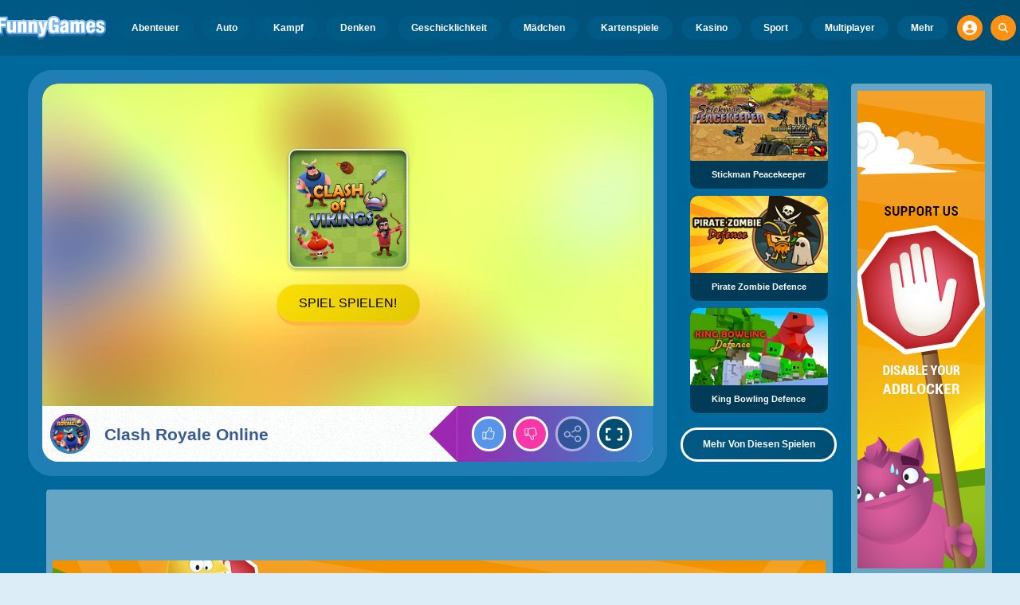

--- FILE ---
content_type: text/html
request_url: https://www.funnygames.ch/spiel/clash_royale_online.html
body_size: 62549
content:
<!DOCTYPE HTML>
<html lang="de-CH"><head><meta http-equiv="Content-Type" content="text/html; charset=UTF-8"><title>Clash Royale Online - Kostenloses Online-Spiel | FunnyGames</title><meta name="robots" content="index, follow"><meta name="revisit-after" content="2 days"><meta name="description" content="Spielen Clash Royale kostenlos! So viel Spaß mit diesem Online Spiel! Du kannst diesen Titel direkt in deinem Browserfenster und ohne Downloads spiele..."><meta name="creationdatetime" content="2026-01-22T12:49:49.005131Z"><meta name="content-language" content="de"><meta name="author" content="Talpa Gaming Powered By Azerion B.V."><meta name="viewport" content="width=device-width, initial-scale=1"><meta name="HandheldFriendly" content="true"><meta name="MobileOptimized" content="320"><meta property="fb:app_id" content="170245939754310"><meta property="og:locale" content="de_CH"><meta property="og:type" content="website"><meta property="og:title" content="Clash Royale Online - Kostenloses Online-Spiel | FunnyGames"><meta property="og:description" content="Spielen Clash Royale kostenlos! So viel Spaß mit diesem Online Spiel! Du kannst diesen Titel direkt in deinem Browserfenster und ohne Downloads spiele..."><meta property="og:url" content="https://www.funnygames.ch/spiel/clash_royale_online.html"><meta property="og:site_name" content="FunnyGames.ch"><meta property="og:image" content="https://assets.funnygames.ch/8/49048/83583/1200x630/clash-royale.webp"><meta property="og:image:width" content="1200"><meta property="og:image:height" content="630"><meta name="twitter:site" content="@bgamescom"><meta name="twitter:creator" content="@bgamescom"><meta name="twitter:title" content="Clash Royale Online - Kostenloses Online-Spiel | FunnyGames"><meta name="twitter:description" content="Spielen Clash Royale kostenlos! So viel Spaß mit diesem Online Spiel! Du kannst diesen Titel direkt in deinem Browserfenster und ohne Downloads spiele..."><meta name="twitter:card" content="summary_large_image"><meta name="twitter:image" content="https://assets.funnygames.ch/8/49048/83583/1200x600/clash-royale.webp"><meta name="msapplication-tap-highlight" content="no"><meta name="msapplication-TileColor" content="#095169"><meta name="msapplication-TileImage" content="/favicons/mstile-144x144.png"><meta name="mobile-web-app-capable" content="yes"><meta name="application-name" content="BGames.com"><meta name="theme-color" content="#095169"><meta name="apple-mobile-web-app-capable" content="yes"><meta name="apple-mobile-web-app-status-bar-style" content="#095169"><meta name="apple-mobile-web-app-title" content=""><link rel="preload" href="/fonts/open-sans-v20-regular.woff2" crossorigin="anonymous" as="font" type="font/woff2"><style type="text/css">.button,.input,.textarea{align-items:center;-moz-appearance:none;-webkit-appearance:none;border:3px solid #0000;border-radius:4px;box-shadow:none;display:inline-flex;font-size:.875rem;height:2.5em;justify-content:flex-start;line-height:1.5;padding:calc(.5em - 3px) calc(.75em - 3px);position:relative;vertical-align:top}.button:active,.input:active,.is-active.button,.is-active.input,.is-active.textarea,.textarea:active{outline:none}[disabled].button,[disabled].input,[disabled].textarea,fieldset[disabled] .button,fieldset[disabled] .input,fieldset[disabled] .textarea{cursor:not-allowed}.button,.is-unselectable,.tabs{-webkit-touch-callout:none;-webkit-user-select:none;user-select:none}.navbar-link:not(.is-arrowless):after{border:3px solid #0000;border-radius:2px;border-right:0;border-top:0;content:" ";display:block;height:.625em;margin-top:-.4375em;pointer-events:none;position:absolute;top:50%;transform:rotate(-45deg);transform-origin:center;width:.625em}.block:not(:last-child),.box:not(:last-child),.content:not(:last-child),.notification:not(:last-child),.subtitle:not(:last-child),.tabs:not(:last-child),.title:not(:last-child){margin-bottom:1.5rem}.delete,.modal-close{-webkit-touch-callout:none;-moz-appearance:none;-webkit-appearance:none;background-color:#0a0a0a33;border:none;border-radius:9999px;cursor:pointer;display:inline-block;flex-grow:0;flex-shrink:0;font-size:0;height:20px;max-height:20px;max-width:20px;min-height:20px;min-width:20px;outline:none;pointer-events:auto;position:relative;-webkit-user-select:none;user-select:none;vertical-align:top;width:20px}.delete:after,.delete:before,.modal-close:after,.modal-close:before{background-color:#fff;content:"";display:block;left:50%;position:absolute;top:50%;transform:translateX(-50%) translateY(-50%) rotate(45deg);transform-origin:center center}.delete:before,.modal-close:before{height:2px;width:50%}.delete:after,.modal-close:after{height:50%;width:2px}.delete:focus,.delete:hover,.modal-close:focus,.modal-close:hover{background-color:#0a0a0a4d}.delete:active,.modal-close:active{background-color:#0a0a0a66}.is-small.delete,.is-small.modal-close{height:16px;max-height:16px;max-width:16px;min-height:16px;min-width:16px;width:16px}.is-medium.delete,.is-medium.modal-close{height:24px;max-height:24px;max-width:24px;min-height:24px;min-width:24px;width:24px}.is-large.delete,.is-large.modal-close{height:32px;max-height:32px;max-width:32px;min-height:32px;min-width:32px;width:32px}.button.is-loading:after,.control.is-loading:after,.loader{animation:spinAround .5s linear infinite;border-color:#0000 #0000 #dbdbdb #dbdbdb;border-radius:9999px;border-style:solid;border-width:2px;content:"";display:block;height:1em;position:relative;width:1em}.image.is-16by9 .has-ratio,.image.is-16by9 img,.image.is-1by1 .has-ratio,.image.is-1by1 img,.image.is-1by2 .has-ratio,.image.is-1by2 img,.image.is-1by3 .has-ratio,.image.is-1by3 img,.image.is-2by1 .has-ratio,.image.is-2by1 img,.image.is-2by3 .has-ratio,.image.is-2by3 img,.image.is-3by1 .has-ratio,.image.is-3by1 img,.image.is-3by2 .has-ratio,.image.is-3by2 img,.image.is-3by4 .has-ratio,.image.is-3by4 img,.image.is-3by5 .has-ratio,.image.is-3by5 img,.image.is-4by3 .has-ratio,.image.is-4by3 img,.image.is-4by5 .has-ratio,.image.is-4by5 img,.image.is-5by3 .has-ratio,.image.is-5by3 img,.image.is-5by4 .has-ratio,.image.is-5by4 img,.image.is-9by16 .has-ratio,.image.is-9by16 img,.image.is-square .has-ratio,.image.is-square img,.is-overlay,.modal,.modal-background{bottom:0;left:0;position:absolute;right:0;top:0}.navbar-burger{color:currentColor;font-family:inherit;font-size:1em;margin:0;padding:0}@keyframes spinAround{0%{transform:rotate(0deg)}to{transform:rotate(359deg)}}@keyframes opacityCycleV1{0%{opacity:0}20%{opacity:1}40%{opacity:0}60%{opacity:0}80%{opacity:0}to{opacity:0}}@keyframes opacityCycleV2{0%{opacity:0}25%{opacity:0}50%{opacity:1}75%{opacity:0}to{opacity:0}}@keyframes ping{0%{opacity:1;transform:scale(1)}to{opacity:0;transform:scale(1.5)}}@keyframes pulse{0%{transform:scale(1)}50%{transform:scale(1.2)}to{transform:scale(1)}}/*! minireset.css v0.0.6 | MIT License | github.com/jgthms/minireset.css */blockquote,body,dd,dl,dt,fieldset,figure,h1,h2,h3,h4,h5,h6,hr,html,iframe,legend,li,ol,p,pre,textarea,ul{margin:0;padding:0}h1,h2,h3,h4,h5,h6{font-size:100%;font-weight:400}ul{list-style:none}button,input,select,textarea{margin:0}html{box-sizing:border-box}*,:after,:before{box-sizing:inherit}img,video{height:auto;max-width:100%}iframe{border:0}table{border-collapse:collapse;border-spacing:0}td,th{padding:0}td:not([align]),th:not([align]){text-align:inherit}html{-moz-osx-font-smoothing:grayscale;-webkit-font-smoothing:antialiased;-webkit-text-size-adjust:100%;text-size-adjust:100%;background-color:#dcedf7;font-size:14px;min-width:300px;overflow-x:hidden;overflow-y:scroll;text-rendering:optimizeLegibility}article,aside,figure,footer,header,hgroup,section{display:block}body,button,input,optgroup,select,textarea{font-family:Open Sans,BlinkMacSystemFont,-apple-system,Segoe UI,Roboto,Oxygen,Ubuntu,Cantarell,Fira Sans,Droid Sans,Helvetica Neue,Helvetica,Arial,ui-sans-serif,sans-serif}code,pre{-moz-osx-font-smoothing:auto;-webkit-font-smoothing:auto;font-family:ui-monospace,monospace}body{color:#3a5a95;font-size:1em;font-weight:400;line-height:1.5}a{color:#5392e5;cursor:pointer;text-decoration:none}a strong{color:currentColor}a:hover{color:#ff9012}code{color:#af0e14;font-size:.875em;font-weight:400;padding:.25em .5em}code,hr{background-color:#f5f5f5}hr{border:none;display:block;height:2px;margin:1.5rem 0}img{height:auto;max-width:100%}input[type=checkbox],input[type=radio]{vertical-align:initial}small{font-size:.875em}span{font-style:inherit;font-weight:inherit}strong{color:#363636;font-weight:700}fieldset{border:none}pre{-webkit-overflow-scrolling:touch;word-wrap:normal;background-color:#f5f5f5;color:#4a4a4a;font-size:.875em;overflow-x:auto;padding:1.25rem 1.5rem;white-space:pre}pre code{background-color:#0000;color:currentColor;font-size:1em;padding:0}table td,table th{vertical-align:top}table td:not([align]),table th:not([align]){text-align:inherit}table th{color:#363636}html{height:100%}@media screen and (min-width:1744px){html{font-size:16px}}body{background:#00689a;display:flex;flex-direction:column;min-height:100%}a,button,input,select,textarea{-webkit-tap-highlight-color:rgba(0,0,0,0);outline:none}a:active,a:focus,a:focus-within{color:#fd0}@media screen and (min-width:1024px){a.has-hover{position:relative}a.has-hover:before{background-color:#ff9012;bottom:-2px;content:"";height:2px;left:0;position:absolute;width:0;will-change:width}a.has-hover:hover:before{transition:width 86ms cubic-bezier(.55,.085,.68,.53);width:100%}}.box{background-color:#fff;border-radius:10px;box-shadow:0 .5em 1em -.125em #0a0a0a1a,0 0 0 1px #0a0a0a05;color:#4a4a4a;display:block;padding:1.25rem}a.box:focus,a.box:hover{box-shadow:0 .5em 1em -.125em #0a0a0a1a,0 0 0 1px #5392e5}a.box:active{box-shadow:inset 0 1px 2px #0a0a0a33,0 0 0 1px #5392e5}.button{background-color:#67b5f40d;border-color:#67b5f44d;border-width:3px;color:#5392e5;cursor:pointer;font-family:Nunito,BlinkMacSystemFont,-apple-system,Segoe UI,Roboto,Oxygen,Ubuntu,Cantarell,Fira Sans,Droid Sans,Helvetica Neue,Helvetica,Arial,ui-sans-serif,sans-serif;justify-content:center;padding:calc(1.75em - 3px) 1.75em;text-align:center;white-space:nowrap}.button strong{color:inherit}.button .icon,.button .icon.is-large,.button .icon.is-medium,.button .icon.is-small{height:1.5em;width:1.5em}.button .icon:first-child:not(:last-child){margin-left:calc(-.875em - 3px);margin-right:.4375em}.button .icon:last-child:not(:first-child){margin-left:.4375em;margin-right:calc(-.875em - 3px)}.button .icon:first-child:last-child{margin-left:calc(-.875em - 3px);margin-right:calc(-.875em - 3px)}.button.is-hovered,.button:hover{border-color:#ff9012;color:#4a4a4a}.button.is-focused,.button:focus{border-color:#fd0;color:#fd0}.button.is-focused:not(:active),.button:focus:not(:active){box-shadow:0 0 0 .125em #5392e540}.button.is-active,.button:active{border-color:#fff;color:#4a4a4a}.button.is-text{background-color:#0000;border-color:#0000;color:#4a4a4a;text-decoration:underline}.button.is-text.is-focused,.button.is-text.is-hovered,.button.is-text:focus,.button.is-text:hover{background-color:#f5f5f5;color:#363636}.button.is-text.is-active,.button.is-text:active{background-color:#e8e8e8;color:#363636}.button.is-text[disabled],fieldset[disabled] .button.is-text{background-color:#0000;border-color:#0000;box-shadow:none}.button.is-ghost{background:none;border-color:#0000;color:#5392e5;text-decoration:none}.button.is-ghost.is-hovered,.button.is-ghost:hover{color:#5392e5;text-decoration:underline}.button.is-white{background-color:#fff;border-color:#0000;color:#0a0a0a}.button.is-white.is-hovered,.button.is-white:hover{background-color:#f9f9f9;border-color:#0000;color:#0a0a0a}.button.is-white.is-focused,.button.is-white:focus{border-color:#0000;color:#0a0a0a}.button.is-white.is-focused:not(:active),.button.is-white:focus:not(:active){box-shadow:0 0 0 .125em #ffffff40}.button.is-white.is-active,.button.is-white:active{background-color:#f2f2f2;border-color:#0000;color:#0a0a0a}.button.is-white[disabled],fieldset[disabled] .button.is-white{background-color:#fff;border-color:#fff;box-shadow:none}.button.is-white.is-inverted{background-color:#0a0a0a;color:#fff}.button.is-white.is-inverted.is-hovered,.button.is-white.is-inverted:hover{background-color:#000}.button.is-white.is-inverted[disabled],fieldset[disabled] .button.is-white.is-inverted{background-color:#0a0a0a;border-color:#0000;box-shadow:none;color:#fff}.button.is-white.is-loading:after{border-color:#0000 #0000 #0a0a0a #0a0a0a!important}.button.is-white.is-outlined{background-color:#0000;border-color:#fff;color:#fff}.button.is-white.is-outlined.is-focused,.button.is-white.is-outlined.is-hovered,.button.is-white.is-outlined:focus,.button.is-white.is-outlined:hover{background-color:#fff;border-color:#fff;color:#0a0a0a}.button.is-white.is-outlined.is-loading:after{border-color:#0000 #0000 #fff #fff!important}.button.is-white.is-outlined.is-loading.is-focused:after,.button.is-white.is-outlined.is-loading.is-hovered:after,.button.is-white.is-outlined.is-loading:focus:after,.button.is-white.is-outlined.is-loading:hover:after{border-color:#0000 #0000 #0a0a0a #0a0a0a!important}.button.is-white.is-outlined[disabled],fieldset[disabled] .button.is-white.is-outlined{background-color:#0000;border-color:#fff;box-shadow:none;color:#fff}.button.is-white.is-inverted.is-outlined{background-color:#0000;border-color:#0a0a0a;color:#0a0a0a}.button.is-white.is-inverted.is-outlined.is-focused,.button.is-white.is-inverted.is-outlined.is-hovered,.button.is-white.is-inverted.is-outlined:focus,.button.is-white.is-inverted.is-outlined:hover{background-color:#0a0a0a;color:#fff}.button.is-white.is-inverted.is-outlined.is-loading.is-focused:after,.button.is-white.is-inverted.is-outlined.is-loading.is-hovered:after,.button.is-white.is-inverted.is-outlined.is-loading:focus:after,.button.is-white.is-inverted.is-outlined.is-loading:hover:after{border-color:#0000 #0000 #fff #fff!important}.button.is-white.is-inverted.is-outlined[disabled],fieldset[disabled] .button.is-white.is-inverted.is-outlined{background-color:#0000;border-color:#0a0a0a;box-shadow:none;color:#0a0a0a}.button.is-black{background-color:#0a0a0a;border-color:#0000;color:#fff}.button.is-black.is-hovered,.button.is-black:hover{background-color:#040404;border-color:#0000;color:#fff}.button.is-black.is-focused,.button.is-black:focus{border-color:#0000;color:#fff}.button.is-black.is-focused:not(:active),.button.is-black:focus:not(:active){box-shadow:0 0 0 .125em #0a0a0a40}.button.is-black.is-active,.button.is-black:active{background-color:#000;border-color:#0000;color:#fff}.button.is-black[disabled],fieldset[disabled] .button.is-black{background-color:#0a0a0a;border-color:#0a0a0a;box-shadow:none}.button.is-black.is-inverted{background-color:#fff;color:#0a0a0a}.button.is-black.is-inverted.is-hovered,.button.is-black.is-inverted:hover{background-color:#f2f2f2}.button.is-black.is-inverted[disabled],fieldset[disabled] .button.is-black.is-inverted{background-color:#fff;border-color:#0000;box-shadow:none;color:#0a0a0a}.button.is-black.is-loading:after{border-color:#0000 #0000 #fff #fff!important}.button.is-black.is-outlined{background-color:#0000;border-color:#0a0a0a;color:#0a0a0a}.button.is-black.is-outlined.is-focused,.button.is-black.is-outlined.is-hovered,.button.is-black.is-outlined:focus,.button.is-black.is-outlined:hover{background-color:#0a0a0a;border-color:#0a0a0a;color:#fff}.button.is-black.is-outlined.is-loading:after{border-color:#0000 #0000 #0a0a0a #0a0a0a!important}.button.is-black.is-outlined.is-loading.is-focused:after,.button.is-black.is-outlined.is-loading.is-hovered:after,.button.is-black.is-outlined.is-loading:focus:after,.button.is-black.is-outlined.is-loading:hover:after{border-color:#0000 #0000 #fff #fff!important}.button.is-black.is-outlined[disabled],fieldset[disabled] .button.is-black.is-outlined{background-color:#0000;border-color:#0a0a0a;box-shadow:none;color:#0a0a0a}.button.is-black.is-inverted.is-outlined{background-color:#0000;border-color:#fff;color:#fff}.button.is-black.is-inverted.is-outlined.is-focused,.button.is-black.is-inverted.is-outlined.is-hovered,.button.is-black.is-inverted.is-outlined:focus,.button.is-black.is-inverted.is-outlined:hover{background-color:#fff;color:#0a0a0a}.button.is-black.is-inverted.is-outlined.is-loading.is-focused:after,.button.is-black.is-inverted.is-outlined.is-loading.is-hovered:after,.button.is-black.is-inverted.is-outlined.is-loading:focus:after,.button.is-black.is-inverted.is-outlined.is-loading:hover:after{border-color:#0000 #0000 #0a0a0a #0a0a0a!important}.button.is-black.is-inverted.is-outlined[disabled],fieldset[disabled] .button.is-black.is-inverted.is-outlined{background-color:#0000;border-color:#fff;box-shadow:none;color:#fff}.button.is-light{background-color:#f5f5f5;border-color:#0000;color:#000000b3}.button.is-light.is-hovered,.button.is-light:hover{background-color:#eee;border-color:#0000;color:#000000b3}.button.is-light.is-focused,.button.is-light:focus{border-color:#0000;color:#000000b3}.button.is-light.is-focused:not(:active),.button.is-light:focus:not(:active){box-shadow:0 0 0 .125em #f5f5f540}.button.is-light.is-active,.button.is-light:active{background-color:#e8e8e8;border-color:#0000;color:#000000b3}.button.is-light[disabled],fieldset[disabled] .button.is-light{background-color:#f5f5f5;border-color:#f5f5f5;box-shadow:none}.button.is-light.is-inverted{color:#f5f5f5}.button.is-light.is-inverted,.button.is-light.is-inverted.is-hovered,.button.is-light.is-inverted:hover{background-color:#000000b3}.button.is-light.is-inverted[disabled],fieldset[disabled] .button.is-light.is-inverted{background-color:#000000b3;border-color:#0000;box-shadow:none;color:#f5f5f5}.button.is-light.is-loading:after{border-color:#0000 #0000 #000000b3 #000000b3!important}.button.is-light.is-outlined{background-color:#0000;border-color:#f5f5f5;color:#f5f5f5}.button.is-light.is-outlined.is-focused,.button.is-light.is-outlined.is-hovered,.button.is-light.is-outlined:focus,.button.is-light.is-outlined:hover{background-color:#f5f5f5;border-color:#f5f5f5;color:#000000b3}.button.is-light.is-outlined.is-loading:after{border-color:#0000 #0000 #f5f5f5 #f5f5f5!important}.button.is-light.is-outlined.is-loading.is-focused:after,.button.is-light.is-outlined.is-loading.is-hovered:after,.button.is-light.is-outlined.is-loading:focus:after,.button.is-light.is-outlined.is-loading:hover:after{border-color:#0000 #0000 #000000b3 #000000b3!important}.button.is-light.is-outlined[disabled],fieldset[disabled] .button.is-light.is-outlined{background-color:#0000;border-color:#f5f5f5;box-shadow:none;color:#f5f5f5}.button.is-light.is-inverted.is-outlined{background-color:#0000;border-color:#000000b3;color:#000000b3}.button.is-light.is-inverted.is-outlined.is-focused,.button.is-light.is-inverted.is-outlined.is-hovered,.button.is-light.is-inverted.is-outlined:focus,.button.is-light.is-inverted.is-outlined:hover{background-color:#000000b3;color:#f5f5f5}.button.is-light.is-inverted.is-outlined.is-loading.is-focused:after,.button.is-light.is-inverted.is-outlined.is-loading.is-hovered:after,.button.is-light.is-inverted.is-outlined.is-loading:focus:after,.button.is-light.is-inverted.is-outlined.is-loading:hover:after{border-color:#0000 #0000 #f5f5f5 #f5f5f5!important}.button.is-light.is-inverted.is-outlined[disabled],fieldset[disabled] .button.is-light.is-inverted.is-outlined{background-color:#0000;border-color:#000000b3;box-shadow:none;color:#000000b3}.button.is-dark{background-color:#363636;border-color:#0000;color:#fff}.button.is-dark.is-hovered,.button.is-dark:hover{background-color:#2f2f2f;border-color:#0000;color:#fff}.button.is-dark.is-focused,.button.is-dark:focus{border-color:#0000;color:#fff}.button.is-dark.is-focused:not(:active),.button.is-dark:focus:not(:active){box-shadow:0 0 0 .125em #36363640}.button.is-dark.is-active,.button.is-dark:active{background-color:#292929;border-color:#0000;color:#fff}.button.is-dark[disabled],fieldset[disabled] .button.is-dark{background-color:#363636;border-color:#363636;box-shadow:none}.button.is-dark.is-inverted{background-color:#fff;color:#363636}.button.is-dark.is-inverted.is-hovered,.button.is-dark.is-inverted:hover{background-color:#f2f2f2}.button.is-dark.is-inverted[disabled],fieldset[disabled] .button.is-dark.is-inverted{background-color:#fff;border-color:#0000;box-shadow:none;color:#363636}.button.is-dark.is-loading:after{border-color:#0000 #0000 #fff #fff!important}.button.is-dark.is-outlined{background-color:#0000;border-color:#363636;color:#363636}.button.is-dark.is-outlined.is-focused,.button.is-dark.is-outlined.is-hovered,.button.is-dark.is-outlined:focus,.button.is-dark.is-outlined:hover{background-color:#363636;border-color:#363636;color:#fff}.button.is-dark.is-outlined.is-loading:after{border-color:#0000 #0000 #363636 #363636!important}.button.is-dark.is-outlined.is-loading.is-focused:after,.button.is-dark.is-outlined.is-loading.is-hovered:after,.button.is-dark.is-outlined.is-loading:focus:after,.button.is-dark.is-outlined.is-loading:hover:after{border-color:#0000 #0000 #fff #fff!important}.button.is-dark.is-outlined[disabled],fieldset[disabled] .button.is-dark.is-outlined{background-color:#0000;border-color:#363636;box-shadow:none;color:#363636}.button.is-dark.is-inverted.is-outlined{background-color:#0000;border-color:#fff;color:#fff}.button.is-dark.is-inverted.is-outlined.is-focused,.button.is-dark.is-inverted.is-outlined.is-hovered,.button.is-dark.is-inverted.is-outlined:focus,.button.is-dark.is-inverted.is-outlined:hover{background-color:#fff;color:#363636}.button.is-dark.is-inverted.is-outlined.is-loading.is-focused:after,.button.is-dark.is-inverted.is-outlined.is-loading.is-hovered:after,.button.is-dark.is-inverted.is-outlined.is-loading:focus:after,.button.is-dark.is-inverted.is-outlined.is-loading:hover:after{border-color:#0000 #0000 #363636 #363636!important}.button.is-dark.is-inverted.is-outlined[disabled],fieldset[disabled] .button.is-dark.is-inverted.is-outlined{background-color:#0000;border-color:#fff;box-shadow:none;color:#fff}.button.is-primary{background-color:#28dbff;border-color:#0000;color:#000000b3}.button.is-primary.is-hovered,.button.is-primary:hover{background-color:#1bd9ff;border-color:#0000;color:#000000b3}.button.is-primary.is-focused,.button.is-primary:focus{border-color:#0000;color:#000000b3}.button.is-primary.is-focused:not(:active),.button.is-primary:focus:not(:active){box-shadow:0 0 0 .125em #28dbff40}.button.is-primary.is-active,.button.is-primary:active{background-color:#0fd7ff;border-color:#0000;color:#000000b3}.button.is-primary[disabled],fieldset[disabled] .button.is-primary{background-color:#28dbff;border-color:#28dbff;box-shadow:none}.button.is-primary.is-inverted{color:#28dbff}.button.is-primary.is-inverted,.button.is-primary.is-inverted.is-hovered,.button.is-primary.is-inverted:hover{background-color:#000000b3}.button.is-primary.is-inverted[disabled],fieldset[disabled] .button.is-primary.is-inverted{background-color:#000000b3;border-color:#0000;box-shadow:none;color:#28dbff}.button.is-primary.is-loading:after{border-color:#0000 #0000 #000000b3 #000000b3!important}.button.is-primary.is-outlined{background-color:#0000;border-color:#28dbff;color:#28dbff}.button.is-primary.is-outlined.is-focused,.button.is-primary.is-outlined.is-hovered,.button.is-primary.is-outlined:focus,.button.is-primary.is-outlined:hover{background-color:#28dbff;border-color:#28dbff;color:#000000b3}.button.is-primary.is-outlined.is-loading:after{border-color:#0000 #0000 #28dbff #28dbff!important}.button.is-primary.is-outlined.is-loading.is-focused:after,.button.is-primary.is-outlined.is-loading.is-hovered:after,.button.is-primary.is-outlined.is-loading:focus:after,.button.is-primary.is-outlined.is-loading:hover:after{border-color:#0000 #0000 #000000b3 #000000b3!important}.button.is-primary.is-outlined[disabled],fieldset[disabled] .button.is-primary.is-outlined{background-color:#0000;border-color:#28dbff;box-shadow:none;color:#28dbff}.button.is-primary.is-inverted.is-outlined{background-color:#0000;border-color:#000000b3;color:#000000b3}.button.is-primary.is-inverted.is-outlined.is-focused,.button.is-primary.is-inverted.is-outlined.is-hovered,.button.is-primary.is-inverted.is-outlined:focus,.button.is-primary.is-inverted.is-outlined:hover{background-color:#000000b3;color:#28dbff}.button.is-primary.is-inverted.is-outlined.is-loading.is-focused:after,.button.is-primary.is-inverted.is-outlined.is-loading.is-hovered:after,.button.is-primary.is-inverted.is-outlined.is-loading:focus:after,.button.is-primary.is-inverted.is-outlined.is-loading:hover:after{border-color:#0000 #0000 #28dbff #28dbff!important}.button.is-primary.is-inverted.is-outlined[disabled],fieldset[disabled] .button.is-primary.is-inverted.is-outlined{background-color:#0000;border-color:#000000b3;box-shadow:none;color:#000000b3}.button.is-primary.is-light{background-color:#67b5f4;color:#004d72}.button.is-primary.is-light.is-hovered,.button.is-primary.is-light:hover{background-color:#5baff3;border-color:#0000;color:#004d72}.button.is-primary.is-light.is-active,.button.is-primary.is-light:active{background-color:#4fa9f2;border-color:#0000;color:#004d72}.button.is-link{background-color:#5392e5;border-color:#0000;color:#fff}.button.is-link.is-hovered,.button.is-link:hover{background-color:#488be3;border-color:#0000;color:#fff}.button.is-link.is-focused,.button.is-link:focus{border-color:#0000;color:#fff}.button.is-link.is-focused:not(:active),.button.is-link:focus:not(:active){box-shadow:0 0 0 .125em #5392e540}.button.is-link.is-active,.button.is-link:active{background-color:#3d84e2;border-color:#0000;color:#fff}.button.is-link[disabled],fieldset[disabled] .button.is-link{background-color:#5392e5;border-color:#5392e5;box-shadow:none}.button.is-link.is-inverted{background-color:#fff;color:#5392e5}.button.is-link.is-inverted.is-hovered,.button.is-link.is-inverted:hover{background-color:#f2f2f2}.button.is-link.is-inverted[disabled],fieldset[disabled] .button.is-link.is-inverted{background-color:#fff;border-color:#0000;box-shadow:none;color:#5392e5}.button.is-link.is-loading:after{border-color:#0000 #0000 #fff #fff!important}.button.is-link.is-outlined{background-color:#0000;border-color:#5392e5;color:#5392e5}.button.is-link.is-outlined.is-focused,.button.is-link.is-outlined.is-hovered,.button.is-link.is-outlined:focus,.button.is-link.is-outlined:hover{background-color:#5392e5;border-color:#5392e5;color:#fff}.button.is-link.is-outlined.is-loading:after{border-color:#0000 #0000 #5392e5 #5392e5!important}.button.is-link.is-outlined.is-loading.is-focused:after,.button.is-link.is-outlined.is-loading.is-hovered:after,.button.is-link.is-outlined.is-loading:focus:after,.button.is-link.is-outlined.is-loading:hover:after{border-color:#0000 #0000 #fff #fff!important}.button.is-link.is-outlined[disabled],fieldset[disabled] .button.is-link.is-outlined{background-color:#0000;border-color:#5392e5;box-shadow:none;color:#5392e5}.button.is-link.is-inverted.is-outlined{background-color:#0000;border-color:#fff;color:#fff}.button.is-link.is-inverted.is-outlined.is-focused,.button.is-link.is-inverted.is-outlined.is-hovered,.button.is-link.is-inverted.is-outlined:focus,.button.is-link.is-inverted.is-outlined:hover{background-color:#fff;color:#5392e5}.button.is-link.is-inverted.is-outlined.is-loading.is-focused:after,.button.is-link.is-inverted.is-outlined.is-loading.is-hovered:after,.button.is-link.is-inverted.is-outlined.is-loading:focus:after,.button.is-link.is-inverted.is-outlined.is-loading:hover:after{border-color:#0000 #0000 #5392e5 #5392e5!important}.button.is-link.is-inverted.is-outlined[disabled],fieldset[disabled] .button.is-link.is-inverted.is-outlined{background-color:#0000;border-color:#fff;box-shadow:none;color:#fff}.button.is-link.is-light{background-color:#edf4fc;color:#1a59ad}.button.is-link.is-light.is-hovered,.button.is-link.is-light:hover{background-color:#e2edfb;border-color:#0000;color:#1a59ad}.button.is-link.is-light.is-active,.button.is-link.is-light:active{background-color:#d7e6f9;border-color:#0000;color:#1a59ad}.button.is-info{background-color:#3e8ed0;border-color:#0000;color:#fff}.button.is-info.is-hovered,.button.is-info:hover{background-color:#3488ce;border-color:#0000;color:#fff}.button.is-info.is-focused,.button.is-info:focus{border-color:#0000;color:#fff}.button.is-info.is-focused:not(:active),.button.is-info:focus:not(:active){box-shadow:0 0 0 .125em #3e8ed040}.button.is-info.is-active,.button.is-info:active{background-color:#3082c5;border-color:#0000;color:#fff}.button.is-info[disabled],fieldset[disabled] .button.is-info{background-color:#3e8ed0;border-color:#3e8ed0;box-shadow:none}.button.is-info.is-inverted{background-color:#fff;color:#3e8ed0}.button.is-info.is-inverted.is-hovered,.button.is-info.is-inverted:hover{background-color:#f2f2f2}.button.is-info.is-inverted[disabled],fieldset[disabled] .button.is-info.is-inverted{background-color:#fff;border-color:#0000;box-shadow:none;color:#3e8ed0}.button.is-info.is-loading:after{border-color:#0000 #0000 #fff #fff!important}.button.is-info.is-outlined{background-color:#0000;border-color:#3e8ed0;color:#3e8ed0}.button.is-info.is-outlined.is-focused,.button.is-info.is-outlined.is-hovered,.button.is-info.is-outlined:focus,.button.is-info.is-outlined:hover{background-color:#3e8ed0;border-color:#3e8ed0;color:#fff}.button.is-info.is-outlined.is-loading:after{border-color:#0000 #0000 #3e8ed0 #3e8ed0!important}.button.is-info.is-outlined.is-loading.is-focused:after,.button.is-info.is-outlined.is-loading.is-hovered:after,.button.is-info.is-outlined.is-loading:focus:after,.button.is-info.is-outlined.is-loading:hover:after{border-color:#0000 #0000 #fff #fff!important}.button.is-info.is-outlined[disabled],fieldset[disabled] .button.is-info.is-outlined{background-color:#0000;border-color:#3e8ed0;box-shadow:none;color:#3e8ed0}.button.is-info.is-inverted.is-outlined{background-color:#0000;border-color:#fff;color:#fff}.button.is-info.is-inverted.is-outlined.is-focused,.button.is-info.is-inverted.is-outlined.is-hovered,.button.is-info.is-inverted.is-outlined:focus,.button.is-info.is-inverted.is-outlined:hover{background-color:#fff;color:#3e8ed0}.button.is-info.is-inverted.is-outlined.is-loading.is-focused:after,.button.is-info.is-inverted.is-outlined.is-loading.is-hovered:after,.button.is-info.is-inverted.is-outlined.is-loading:focus:after,.button.is-info.is-inverted.is-outlined.is-loading:hover:after{border-color:#0000 #0000 #3e8ed0 #3e8ed0!important}.button.is-info.is-inverted.is-outlined[disabled],fieldset[disabled] .button.is-info.is-inverted.is-outlined{background-color:#0000;border-color:#fff;box-shadow:none;color:#fff}.button.is-info.is-light{background-color:#eff5fb;color:#296fa8}.button.is-info.is-light.is-hovered,.button.is-info.is-light:hover{background-color:#e4eff9;border-color:#0000;color:#296fa8}.button.is-info.is-light.is-active,.button.is-info.is-light:active{background-color:#dae9f6;border-color:#0000;color:#296fa8}.button.is-success{background-color:#3eb752;border-color:#0000;color:#fff}.button.is-success.is-hovered,.button.is-success:hover{background-color:#3bad4e;border-color:#0000;color:#fff}.button.is-success.is-focused,.button.is-success:focus{border-color:#0000;color:#fff}.button.is-success.is-focused:not(:active),.button.is-success:focus:not(:active){box-shadow:0 0 0 .125em #3eb75240}.button.is-success.is-active,.button.is-success:active{background-color:#38a449;border-color:#0000;color:#fff}.button.is-success[disabled],fieldset[disabled] .button.is-success{background-color:#3eb752;border-color:#3eb752;box-shadow:none}.button.is-success.is-inverted{background-color:#fff;color:#3eb752}.button.is-success.is-inverted.is-hovered,.button.is-success.is-inverted:hover{background-color:#f2f2f2}.button.is-success.is-inverted[disabled],fieldset[disabled] .button.is-success.is-inverted{background-color:#fff;border-color:#0000;box-shadow:none;color:#3eb752}.button.is-success.is-loading:after{border-color:#0000 #0000 #fff #fff!important}.button.is-success.is-outlined{background-color:#0000;border-color:#3eb752;color:#3eb752}.button.is-success.is-outlined.is-focused,.button.is-success.is-outlined.is-hovered,.button.is-success.is-outlined:focus,.button.is-success.is-outlined:hover{background-color:#3eb752;border-color:#3eb752;color:#fff}.button.is-success.is-outlined.is-loading:after{border-color:#0000 #0000 #3eb752 #3eb752!important}.button.is-success.is-outlined.is-loading.is-focused:after,.button.is-success.is-outlined.is-loading.is-hovered:after,.button.is-success.is-outlined.is-loading:focus:after,.button.is-success.is-outlined.is-loading:hover:after{border-color:#0000 #0000 #fff #fff!important}.button.is-success.is-outlined[disabled],fieldset[disabled] .button.is-success.is-outlined{background-color:#0000;border-color:#3eb752;box-shadow:none;color:#3eb752}.button.is-success.is-inverted.is-outlined{background-color:#0000;border-color:#fff;color:#fff}.button.is-success.is-inverted.is-outlined.is-focused,.button.is-success.is-inverted.is-outlined.is-hovered,.button.is-success.is-inverted.is-outlined:focus,.button.is-success.is-inverted.is-outlined:hover{background-color:#fff;color:#3eb752}.button.is-success.is-inverted.is-outlined.is-loading.is-focused:after,.button.is-success.is-inverted.is-outlined.is-loading.is-hovered:after,.button.is-success.is-inverted.is-outlined.is-loading:focus:after,.button.is-success.is-inverted.is-outlined.is-loading:hover:after{border-color:#0000 #0000 #3eb752 #3eb752!important}.button.is-success.is-inverted.is-outlined[disabled],fieldset[disabled] .button.is-success.is-inverted.is-outlined{background-color:#0000;border-color:#fff;box-shadow:none;color:#fff}.button.is-success.is-light{background-color:#f0faf1;color:#2d853c}.button.is-success.is-light.is-hovered,.button.is-success.is-light:hover{background-color:#e6f7e9;border-color:#0000;color:#2d853c}.button.is-success.is-light.is-active,.button.is-success.is-light:active{background-color:#ddf3e0;border-color:#0000;color:#2d853c}.button.is-warning{background-color:#fd0;border-color:#0000;color:#000000b3}.button.is-warning.is-hovered,.button.is-warning:hover{background-color:#f2d200;border-color:#0000;color:#000000b3}.button.is-warning.is-focused,.button.is-warning:focus{border-color:#0000;color:#000000b3}.button.is-warning.is-focused:not(:active),.button.is-warning:focus:not(:active){box-shadow:0 0 0 .125em #ffdd0040}.button.is-warning.is-active,.button.is-warning:active{background-color:#e6c700;border-color:#0000;color:#000000b3}.button.is-warning[disabled],fieldset[disabled] .button.is-warning{background-color:#fd0;border-color:#fd0;box-shadow:none}.button.is-warning.is-inverted{color:#fd0}.button.is-warning.is-inverted,.button.is-warning.is-inverted.is-hovered,.button.is-warning.is-inverted:hover{background-color:#000000b3}.button.is-warning.is-inverted[disabled],fieldset[disabled] .button.is-warning.is-inverted{background-color:#000000b3;border-color:#0000;box-shadow:none;color:#fd0}.button.is-warning.is-loading:after{border-color:#0000 #0000 #000000b3 #000000b3!important}.button.is-warning.is-outlined{background-color:#0000;border-color:#fd0;color:#fd0}.button.is-warning.is-outlined.is-focused,.button.is-warning.is-outlined.is-hovered,.button.is-warning.is-outlined:focus,.button.is-warning.is-outlined:hover{background-color:#fd0;border-color:#fd0;color:#000000b3}.button.is-warning.is-outlined.is-loading:after{border-color:#0000 #0000 #fd0 #fd0!important}.button.is-warning.is-outlined.is-loading.is-focused:after,.button.is-warning.is-outlined.is-loading.is-hovered:after,.button.is-warning.is-outlined.is-loading:focus:after,.button.is-warning.is-outlined.is-loading:hover:after{border-color:#0000 #0000 #000000b3 #000000b3!important}.button.is-warning.is-outlined[disabled],fieldset[disabled] .button.is-warning.is-outlined{background-color:#0000;border-color:#fd0;box-shadow:none;color:#fd0}.button.is-warning.is-inverted.is-outlined{background-color:#0000;border-color:#000000b3;color:#000000b3}.button.is-warning.is-inverted.is-outlined.is-focused,.button.is-warning.is-inverted.is-outlined.is-hovered,.button.is-warning.is-inverted.is-outlined:focus,.button.is-warning.is-inverted.is-outlined:hover{background-color:#000000b3;color:#fd0}.button.is-warning.is-inverted.is-outlined.is-loading.is-focused:after,.button.is-warning.is-inverted.is-outlined.is-loading.is-hovered:after,.button.is-warning.is-inverted.is-outlined.is-loading:focus:after,.button.is-warning.is-inverted.is-outlined.is-loading:hover:after{border-color:#0000 #0000 #fd0 #fd0!important}.button.is-warning.is-inverted.is-outlined[disabled],fieldset[disabled] .button.is-warning.is-inverted.is-outlined{background-color:#0000;border-color:#000000b3;box-shadow:none;color:#000000b3}.button.is-warning.is-light{background-color:#fffceb;color:#948000}.button.is-warning.is-light.is-hovered,.button.is-warning.is-light:hover{background-color:#fffbde;border-color:#0000;color:#948000}.button.is-warning.is-light.is-active,.button.is-warning.is-light:active{background-color:#fff9d1;border-color:#0000;color:#948000}.button.is-danger{background-color:#ed1c24;border-color:#0000;color:#fff}.button.is-danger.is-hovered,.button.is-danger:hover{background-color:#ea131b;border-color:#0000;color:#fff}.button.is-danger.is-focused,.button.is-danger:focus{border-color:#0000;color:#fff}.button.is-danger.is-focused:not(:active),.button.is-danger:focus:not(:active){box-shadow:0 0 0 .125em #ed1c2440}.button.is-danger.is-active,.button.is-danger:active{background-color:#de1219;border-color:#0000;color:#fff}.button.is-danger[disabled],fieldset[disabled] .button.is-danger{background-color:#ed1c24;border-color:#ed1c24;box-shadow:none}.button.is-danger.is-inverted{background-color:#fff;color:#ed1c24}.button.is-danger.is-inverted.is-hovered,.button.is-danger.is-inverted:hover{background-color:#f2f2f2}.button.is-danger.is-inverted[disabled],fieldset[disabled] .button.is-danger.is-inverted{background-color:#fff;border-color:#0000;box-shadow:none;color:#ed1c24}.button.is-danger.is-loading:after{border-color:#0000 #0000 #fff #fff!important}.button.is-danger.is-outlined{background-color:#0000;border-color:#ed1c24;color:#ed1c24}.button.is-danger.is-outlined.is-focused,.button.is-danger.is-outlined.is-hovered,.button.is-danger.is-outlined:focus,.button.is-danger.is-outlined:hover{background-color:#ed1c24;border-color:#ed1c24;color:#fff}.button.is-danger.is-outlined.is-loading:after{border-color:#0000 #0000 #ed1c24 #ed1c24!important}.button.is-danger.is-outlined.is-loading.is-focused:after,.button.is-danger.is-outlined.is-loading.is-hovered:after,.button.is-danger.is-outlined.is-loading:focus:after,.button.is-danger.is-outlined.is-loading:hover:after{border-color:#0000 #0000 #fff #fff!important}.button.is-danger.is-outlined[disabled],fieldset[disabled] .button.is-danger.is-outlined{background-color:#0000;border-color:#ed1c24;box-shadow:none;color:#ed1c24}.button.is-danger.is-inverted.is-outlined{background-color:#0000;border-color:#fff;color:#fff}.button.is-danger.is-inverted.is-outlined.is-focused,.button.is-danger.is-inverted.is-outlined.is-hovered,.button.is-danger.is-inverted.is-outlined:focus,.button.is-danger.is-inverted.is-outlined:hover{background-color:#fff;color:#ed1c24}.button.is-danger.is-inverted.is-outlined.is-loading.is-focused:after,.button.is-danger.is-inverted.is-outlined.is-loading.is-hovered:after,.button.is-danger.is-inverted.is-outlined.is-loading:focus:after,.button.is-danger.is-inverted.is-outlined.is-loading:hover:after{border-color:#0000 #0000 #ed1c24 #ed1c24!important}.button.is-danger.is-inverted.is-outlined[disabled],fieldset[disabled] .button.is-danger.is-inverted.is-outlined{background-color:#0000;border-color:#fff;box-shadow:none;color:#fff}.button.is-danger.is-light{background-color:#feeced;color:#d91119}.button.is-danger.is-light.is-hovered,.button.is-danger.is-light:hover{background-color:#fde0e1;border-color:#0000;color:#d91119}.button.is-danger.is-light.is-active,.button.is-danger.is-light:active{background-color:#fcd4d6;border-color:#0000;color:#d91119}.button.is-small{font-size:.75rem}.button.is-small:not(.is-rounded):not(.button){border-radius:2px}.button.is-normal{font-size:.875rem}.button.is-medium{font-size:1rem}.button.is-large{font-size:1.5rem}.button[disabled],fieldset[disabled] .button{background-color:#fff;border-color:#0a94e4;box-shadow:none;opacity:.5}.button.is-fullwidth{display:flex;width:100%}.button.is-loading{color:#0000!important;pointer-events:none}.button.is-loading:after{left:calc(50% - .5em);position:absolute;position:absolute!important;top:calc(50% - .5em)}.button.is-static{background-color:#f5f5f5;border-color:#0a94e4;box-shadow:none;color:#7a7a7a;pointer-events:none}.button,.button.is-rounded{border-radius:9999px;padding-left:2em;padding-right:2em}.buttons{align-items:center;display:flex;flex-wrap:wrap;justify-content:flex-start}.buttons .button{margin-bottom:.5rem}.buttons .button:not(:last-child):not(.is-fullwidth){margin-right:.5rem}.buttons:last-child{margin-bottom:-.5rem}.buttons:not(:last-child){margin-bottom:1rem}.buttons.are-small .button:not(.is-normal):not(.is-medium):not(.is-large){font-size:.75rem}.buttons.are-small .button:not(.is-normal):not(.is-medium):not(.is-large):not(.is-rounded):not(.button){border-radius:2px}.buttons.are-medium .button:not(.is-small):not(.is-normal):not(.is-large){font-size:1rem}.buttons.are-large .button:not(.is-small):not(.is-normal):not(.is-medium){font-size:1.5rem}.buttons.has-addons .button:not(:first-child){border-bottom-left-radius:0;border-top-left-radius:0}.buttons.has-addons .button:not(:last-child){border-bottom-right-radius:0;border-top-right-radius:0;margin-right:-1px}.buttons.has-addons .button:last-child{margin-right:0}.buttons.has-addons .button.is-hovered,.buttons.has-addons .button:hover{z-index:2}.buttons.has-addons .button.is-active,.buttons.has-addons .button.is-focused,.buttons.has-addons .button.is-selected,.buttons.has-addons .button:active,.buttons.has-addons .button:focus{z-index:3}.buttons.has-addons .button.is-active:hover,.buttons.has-addons .button.is-focused:hover,.buttons.has-addons .button.is-selected:hover,.buttons.has-addons .button:active:hover,.buttons.has-addons .button:focus:hover{z-index:4}.buttons.has-addons .button.is-expanded{flex-grow:1;flex-shrink:1}.buttons.is-centered{justify-content:center}.buttons.is-centered:not(.has-addons) .button:not(.is-fullwidth){margin-left:.25rem;margin-right:.25rem}.buttons.is-right{justify-content:flex-end}.buttons.is-right:not(.has-addons) .button:not(.is-fullwidth){margin-left:.25rem;margin-right:.25rem}@media screen and (max-width:768px){.button.is-responsive.is-small{font-size:.5625rem}.button.is-responsive,.button.is-responsive.is-normal{font-size:.65625rem}.button.is-responsive.is-medium{font-size:.75rem}.button.is-responsive.is-large{font-size:.875rem}}@media screen and (min-width:769px)and (max-width:1023px){.button.is-responsive.is-small{font-size:.65625rem}.button.is-responsive,.button.is-responsive.is-normal{font-size:.75rem}.button.is-responsive.is-medium{font-size:.875rem}.button.is-responsive.is-large{font-size:1rem}}@media screen and (min-width:1024px){.button:not(.delete):before{background:linear-gradient(180deg,#fd0,#ff9012);border-radius:9999px;box-shadow:inset 0 0 7px 0 #dfb4aa87;content:"";height:100%;left:0;opacity:0;position:absolute;top:1px;transform:scale(0);transform-origin:50% 100%;transition:transform 258ms cubic-bezier(.25,.46,.45,.94),opacity 172ms cubic-bezier(.25,.46,.45,.94);width:100%;will-change:transform;z-index:-1}.button:not(.delete):not([disabled]):hover:before{opacity:1;top:0;transform:scale(1)}}.button:not(.delete).is-active:before,.button:not(.delete):active:before,.button:not(.delete):focus-within:before,.button:not(.delete):focus:before{box-shadow:inset 0 0 7px 0 #e0472487,inset 0 0 7px 0 #00000059}.button:not(.delete).is-primary.is-active:before{transform:translateY(0);transition:transform 86ms cubic-bezier(.55,.085,.68,.53)}.button{box-sizing:border-box;font-weight:700;line-height:1rem;overflow:hidden;position:relative;text-transform:capitalize;z-index:1}.button.is-primary{background:linear-gradient(0deg,#28dbff,#67b5f4 90%)}@media screen and (min-width:1024px){.button.is-primary .is-hovered,.button.is-primary:hover{border:3px solid #fff;color:#4a4a4a}}.button.is-primary.is-active{border:3px solid #0a94e4;color:#4a4a4a}.button.is-square{border-radius:9999px;height:2.25rem;padding:0;width:2.25rem}.button.is-square.is-small{height:1.563rem;width:1.563rem}.button.is-square.is-medium{height:3.125rem;width:3.125rem}.button.is-square.is-large{height:3.75rem;width:3.75rem}.button.is-square .icon.is-medium{font-size:1.25rem;height:2.25rem;width:2.25rem}.button.is-square .icon.is-large{font-size:1.5rem;height:3.125rem;width:3.125rem}.button.is-light{color:#0a94e4}.button[disabled]:hover{color:#5392e5}.buttons .button{margin-bottom:0}.buttons .button:not(:last-child):not(.is-fullwidth){margin-right:.625rem}.buttons:last-child,.buttons:not(:last-child){margin-bottom:0}.container{flex-grow:1;margin:0 auto;position:relative;width:auto}.container.is-fluid{max-width:none!important;padding-left:32px;padding-right:32px;width:100%}@media screen and (min-width:1024px){.container{max-width:960px}}@media screen and (max-width:1215px){.container.is-widescreen:not(.is-max-desktop){max-width:1152px}}@media screen and (max-width:1407px){.container.is-fullhd:not(.is-max-desktop):not(.is-max-widescreen){max-width:1344px}}@media screen and (min-width:1216px){.container:not(.is-max-desktop){max-width:1152px}}@media screen and (min-width:1408px){.container:not(.is-max-desktop):not(.is-max-widescreen){max-width:1344px}}@media screen and (min-width:1744px){.container:not(.is-max-desktop):not(.is-max-widescreen):not(.is-max-fullhd){max-width:1680px}}.content li+li{margin-top:.25em}.content blockquote:not(:last-child),.content dl:not(:last-child),.content ol:not(:last-child),.content p:not(:last-child),.content pre:not(:last-child),.content table:not(:last-child),.content ul:not(:last-child){margin-bottom:1em}.content h1,.content h2,.content h3,.content h4,.content h5,.content h6{color:#3a5a95;font-weight:600;line-height:1.125}.content h1{font-size:2em;margin-bottom:.5em}.content h1:not(:first-child){margin-top:1em}.content h2{font-size:1.75em;margin-bottom:.5714em}.content h2:not(:first-child){margin-top:1.1428em}.content h3{font-size:1.5em;margin-bottom:.6666em}.content h3:not(:first-child){margin-top:1.3333em}.content h4{font-size:1.25em;margin-bottom:.8em}.content h5{font-size:1.125em;margin-bottom:.8888em}.content h6{font-size:1em;margin-bottom:1em}.content blockquote{background-color:#f5f5f5;border-left:5px solid #0a94e4;padding:1.25em 1.5em}.content ol{list-style-position:outside;margin-left:2em;margin-top:1em}.content ol:not([type]){list-style-type:decimal}.content ol:not([type]).is-lower-alpha{list-style-type:lower-alpha}.content ol:not([type]).is-lower-roman{list-style-type:lower-roman}.content ol:not([type]).is-upper-alpha{list-style-type:upper-alpha}.content ol:not([type]).is-upper-roman{list-style-type:upper-roman}.content ul{list-style:disc outside;margin-left:2em;margin-top:1em}.content ul ul{list-style-type:circle;margin-top:.5em}.content ul ul ul{list-style-type:square}.content dd{margin-left:2em}.content figure{margin-left:2em;margin-right:2em;text-align:center}.content figure:not(:first-child){margin-top:2em}.content figure:not(:last-child){margin-bottom:2em}.content figure img{display:inline-block}.content figure figcaption{font-style:italic}.content pre{-webkit-overflow-scrolling:touch;word-wrap:normal;overflow-x:auto;padding:1.25em 1.5em;white-space:pre}.content sub,.content sup{font-size:75%}.content table{width:100%}.content table td,.content table th{border:solid #0a94e4;border-width:0 0 1px;padding:.5em .75em;vertical-align:top}.content table th{color:#363636}.content table th:not([align]){text-align:inherit}.content table thead td,.content table thead th{border-width:0 0 2px;color:#363636}.content table tfoot td,.content table tfoot th{border-width:2px 0 0;color:#363636}.content table tbody tr:last-child td,.content table tbody tr:last-child th{border-bottom-width:0}.content .tabs li+li{margin-top:0}.content.is-small{font-size:.75rem}.content.is-normal{font-size:.875rem}.content.is-medium{font-size:1rem}.content.is-large{font-size:1.5rem}.icon{align-items:center;display:inline-flex;height:1.5rem;justify-content:center;width:1.5rem}.icon.is-small{height:1rem;width:1rem}.icon.is-medium{height:2rem;width:2rem}.icon.is-large{height:3rem;width:3rem}.icon-text .icon:not(:last-child){margin-right:.25em}.icon-text .icon:not(:first-child){margin-left:.25em}div.icon-text{display:flex}.icon-text{align-items:flex-start;color:inherit;display:inline-flex;flex-wrap:wrap;line-height:1.5rem;vertical-align:top}.icon-text .icon{flex-grow:0;flex-shrink:0}.icon-text .icon:not(:last-child){margin-right:.75rem}.icon-text .icon:not(:first-child){margin-left:.75rem}.icon-text div.icon-text{display:flex}.icon svg{vertical-align:-.1rem}.image{display:block;position:relative}.image img{display:block;height:auto;width:100%}.image img.button,.image img.is-rounded{border-radius:9999px}.image.is-fullwidth{width:100%}.image.is-16by9 .has-ratio,.image.is-16by9 img,.image.is-1by1 .has-ratio,.image.is-1by1 img,.image.is-1by2 .has-ratio,.image.is-1by2 img,.image.is-1by3 .has-ratio,.image.is-1by3 img,.image.is-2by1 .has-ratio,.image.is-2by1 img,.image.is-2by3 .has-ratio,.image.is-2by3 img,.image.is-3by1 .has-ratio,.image.is-3by1 img,.image.is-3by2 .has-ratio,.image.is-3by2 img,.image.is-3by4 .has-ratio,.image.is-3by4 img,.image.is-3by5 .has-ratio,.image.is-3by5 img,.image.is-4by3 .has-ratio,.image.is-4by3 img,.image.is-4by5 .has-ratio,.image.is-4by5 img,.image.is-5by3 .has-ratio,.image.is-5by3 img,.image.is-5by4 .has-ratio,.image.is-5by4 img,.image.is-9by16 .has-ratio,.image.is-9by16 img,.image.is-square .has-ratio,.image.is-square img{height:100%;width:100%}.image.is-1by1,.image.is-square{padding-top:100%}.image.is-5by4{padding-top:80%}.image.is-4by3{padding-top:75%}.image.is-3by2{padding-top:66.6666%}.image.is-5by3{padding-top:60%}.image.is-16by9{padding-top:56.25%}.image.is-2by1{padding-top:50%}.image.is-3by1{padding-top:33.3333%}.image.is-4by5{padding-top:125%}.image.is-3by4{padding-top:133.3333%}.image.is-2by3{padding-top:150%}.image.is-3by5{padding-top:166.6666%}.image.is-9by16{padding-top:177.7777%}.image.is-1by2{padding-top:200%}.image.is-1by3{padding-top:300%}.image.is-16x16{height:16px;width:16px}.image.is-24x24{height:24px;width:24px}.image.is-32x32{height:32px;width:32px}.image.is-48x48{height:48px;width:48px}.image.is-64x64{height:64px;width:64px}.image.is-96x96{height:96px;width:96px}.image.is-128x128{height:128px;width:128px}.image{width:100%}.image img{background-color:#fafafa}.image.is-29by11{padding-top:39.4557823129%}.image.is-29by11 img{bottom:0;height:100%;left:0;position:absolute;right:0;top:0;width:100%}.notification{background-color:#f5f5f5;border-radius:10px;padding:1.25rem 2.5rem 1.25rem 1.5rem;position:relative}.notification a:not(.button):not(.dropdown-item){color:currentColor;text-decoration:underline}.notification strong{color:currentColor}.notification code,.notification pre{background:#fff}.notification pre code{background:#0000}.notification>.delete{position:absolute;right:.5rem;top:.5rem}.notification .content,.notification .subtitle,.notification .title{color:currentColor}.notification.is-white{background-color:#fff;color:#0a0a0a}.notification.is-black{background-color:#0a0a0a;color:#fff}.notification.is-light{background-color:#f5f5f5;color:#000000b3}.notification.is-dark{background-color:#363636;color:#fff}.notification.is-primary{background-color:#28dbff;color:#000000b3}.notification.is-primary.is-light{background-color:#67b5f4;color:#004d72}.notification.is-link{background-color:#5392e5;color:#fff}.notification.is-link.is-light{background-color:#edf4fc;color:#1a59ad}.notification.is-info{background-color:#3e8ed0;color:#fff}.notification.is-info.is-light{background-color:#eff5fb;color:#296fa8}.notification.is-success{background-color:#3eb752;color:#fff}.notification.is-success.is-light{background-color:#f0faf1;color:#2d853c}.notification.is-warning{background-color:#fd0;color:#000000b3}.notification.is-warning.is-light{background-color:#fffceb;color:#948000}.notification.is-danger{background-color:#ed1c24;color:#fff}.notification.is-danger.is-light{background-color:#feeced;color:#d91119}.notification{display:none}.notification.is-active{display:block}.notification.is-fixed{bottom:0;box-shadow:0 5px 10px #0a0a0a80;left:0;margin:.625rem;position:fixed;width:-webkit-fit-content;width:-moz-fit-content;width:fit-content;z-index:31}.skeleton{background-color:#ffffff80}.skeleton.is-circle{border-radius:100%;height:75%;width:75%}.skeleton.is-text{border-radius:.4375rem;height:.875rem;min-width:1rem;width:75%}.skeleton.is-tile-card{align-items:center;border-radius:10px;display:flex;flex-direction:column;justify-content:flex-start}.skeleton.is-tile-card:after{content:"";height:2.5rem}@media screen and (min-width:1024px){.skeleton.is-tile-card{min-width:8rem}}.subtitle,.title{word-break:break-word}.subtitle em,.subtitle span,.title em,.title span{font-weight:inherit}.subtitle sub,.subtitle sup,.title sub,.title sup{font-size:.75em}.subtitle .tag,.title .tag{vertical-align:middle}.title{color:#363636;font-family:Nunito,BlinkMacSystemFont,-apple-system,Segoe UI,Roboto,Oxygen,Ubuntu,Cantarell,Fira Sans,Droid Sans,Helvetica Neue,Helvetica,Arial,ui-sans-serif,sans-serif;font-size:2rem;font-weight:600;line-height:1.125}.title strong{color:inherit;font-weight:inherit}.title:not(.is-spaced)+.subtitle{margin-top:-1.25rem}.title.is-1{font-size:3rem}.title.is-2{font-size:2.5rem}.title.is-3{font-size:2rem}.title.is-4{font-size:1.5rem}.title.is-5{font-size:1rem}.title.is-6{font-size:.875rem}.title.is-7{font-size:.75rem}.title.is-8{font-size:.5rem}.subtitle{color:#4a4a4a;font-family:Nunito,BlinkMacSystemFont,-apple-system,Segoe UI,Roboto,Oxygen,Ubuntu,Cantarell,Fira Sans,Droid Sans,Helvetica Neue,Helvetica,Arial,ui-sans-serif,sans-serif;font-size:1rem;font-weight:400;line-height:1.25}.subtitle strong{color:#363636;font-weight:600}.subtitle:not(.is-spaced)+.title{margin-top:-1.25rem}.subtitle.is-1{font-size:3rem}.subtitle.is-2{font-size:2.5rem}.subtitle.is-3{font-size:2rem}.subtitle.is-4{font-size:1.5rem}.subtitle.is-5{font-size:1rem}.subtitle.is-6{font-size:.875rem}.subtitle.is-7{font-size:.75rem}.subtitle.is-8{font-size:.5rem}.title{font-weight:700}.title .icon{display:inline-block;font-size:1rem;transform:translateY(-.05rem)}.title:first-letter{text-transform:uppercase}.search-title{color:#fd0}.heading{display:block;font-size:11px;letter-spacing:1px;margin-bottom:5px;text-transform:uppercase}.number{align-items:center;background-color:#f5f5f5;border-radius:9999px;display:inline-flex;font-size:1rem;height:2em;justify-content:center;margin-right:1.5rem;min-width:2.5em;padding:.25rem .5rem;text-align:center;vertical-align:top}.input,.textarea{background-color:#fff;border-color:#0a94e4;border-radius:9999px;color:#0a94e4}.input::-moz-placeholder,.textarea::-moz-placeholder{color:#0a94e44d}.input::-webkit-input-placeholder,.textarea::-webkit-input-placeholder{color:#0a94e44d}.input:-moz-placeholder,.textarea:-moz-placeholder{color:#0a94e44d}.input:-ms-input-placeholder,.textarea:-ms-input-placeholder{color:#0a94e44d}.input:hover,.is-hovered.input,.is-hovered.textarea,.textarea:hover{border-color:#fff}.input:active,.input:focus,.is-active.input,.is-active.textarea,.is-focused.input,.is-focused.textarea,.textarea:active,.textarea:focus{border-color:#5392e5;box-shadow:4px 4px 20px 0 #28dbff}[disabled].input,[disabled].textarea,fieldset[disabled] .input,fieldset[disabled] .textarea{background-color:#f5f5f5;border-color:#f5f5f5;box-shadow:none;color:#7a7a7a}[disabled].input::-moz-placeholder,[disabled].textarea::-moz-placeholder,fieldset[disabled] .input::-moz-placeholder,fieldset[disabled] .textarea::-moz-placeholder{color:#7a7a7a4d}[disabled].input::-webkit-input-placeholder,[disabled].textarea::-webkit-input-placeholder,fieldset[disabled] .input::-webkit-input-placeholder,fieldset[disabled] .textarea::-webkit-input-placeholder{color:#7a7a7a4d}[disabled].input:-moz-placeholder,[disabled].textarea:-moz-placeholder,fieldset[disabled] .input:-moz-placeholder,fieldset[disabled] .textarea:-moz-placeholder{color:#7a7a7a4d}[disabled].input:-ms-input-placeholder,[disabled].textarea:-ms-input-placeholder,fieldset[disabled] .input:-ms-input-placeholder,fieldset[disabled] .textarea:-ms-input-placeholder{color:#7a7a7a4d}input{font-weight:700}.input,.textarea{box-shadow:4px 4px 20px 0 #1276af80;max-width:100%;width:100%}[readonly].input,[readonly].textarea{box-shadow:none}.is-white.input,.is-white.textarea{border-color:#fff}.is-white.input:active,.is-white.input:focus,.is-white.is-active.input,.is-white.is-active.textarea,.is-white.is-focused.input,.is-white.is-focused.textarea,.is-white.textarea:active,.is-white.textarea:focus{box-shadow:4px 4px 20px 0 #ffffff40}.is-black.input,.is-black.textarea{border-color:#0a0a0a}.is-black.input:active,.is-black.input:focus,.is-black.is-active.input,.is-black.is-active.textarea,.is-black.is-focused.input,.is-black.is-focused.textarea,.is-black.textarea:active,.is-black.textarea:focus{box-shadow:4px 4px 20px 0 #0a0a0a40}.is-light.input,.is-light.textarea{border-color:#f5f5f5}.is-light.input:active,.is-light.input:focus,.is-light.is-active.input,.is-light.is-active.textarea,.is-light.is-focused.input,.is-light.is-focused.textarea,.is-light.textarea:active,.is-light.textarea:focus{box-shadow:4px 4px 20px 0 #f5f5f540}.is-dark.input,.is-dark.textarea{border-color:#363636}.is-dark.input:active,.is-dark.input:focus,.is-dark.is-active.input,.is-dark.is-active.textarea,.is-dark.is-focused.input,.is-dark.is-focused.textarea,.is-dark.textarea:active,.is-dark.textarea:focus{box-shadow:4px 4px 20px 0 #36363640}.is-primary.input,.is-primary.textarea{border-color:#28dbff}.is-primary.input:active,.is-primary.input:focus,.is-primary.is-active.input,.is-primary.is-active.textarea,.is-primary.is-focused.input,.is-primary.is-focused.textarea,.is-primary.textarea:active,.is-primary.textarea:focus{box-shadow:4px 4px 20px 0 #28dbff40}.is-link.input,.is-link.textarea{border-color:#5392e5}.is-link.input:active,.is-link.input:focus,.is-link.is-active.input,.is-link.is-active.textarea,.is-link.is-focused.input,.is-link.is-focused.textarea,.is-link.textarea:active,.is-link.textarea:focus{box-shadow:4px 4px 20px 0 #5392e540}.is-info.input,.is-info.textarea{border-color:#3e8ed0}.is-info.input:active,.is-info.input:focus,.is-info.is-active.input,.is-info.is-active.textarea,.is-info.is-focused.input,.is-info.is-focused.textarea,.is-info.textarea:active,.is-info.textarea:focus{box-shadow:4px 4px 20px 0 #3e8ed040}.is-success.input,.is-success.textarea{border-color:#3eb752}.is-success.input:active,.is-success.input:focus,.is-success.is-active.input,.is-success.is-active.textarea,.is-success.is-focused.input,.is-success.is-focused.textarea,.is-success.textarea:active,.is-success.textarea:focus{box-shadow:4px 4px 20px 0 #3eb75240}.is-warning.input,.is-warning.textarea{border-color:#fd0}.is-warning.input:active,.is-warning.input:focus,.is-warning.is-active.input,.is-warning.is-active.textarea,.is-warning.is-focused.input,.is-warning.is-focused.textarea,.is-warning.textarea:active,.is-warning.textarea:focus{box-shadow:4px 4px 20px 0 #ffdd0040}.is-danger.input,.is-danger.textarea{border-color:#ed1c24}.is-danger.input:active,.is-danger.input:focus,.is-danger.is-active.input,.is-danger.is-active.textarea,.is-danger.is-focused.input,.is-danger.is-focused.textarea,.is-danger.textarea:active,.is-danger.textarea:focus{box-shadow:4px 4px 20px 0 #ed1c2440}.is-small.input,.is-small.textarea{border-radius:2px;font-size:.75rem}.is-medium.input,.is-medium.textarea{font-size:1rem}.is-large.input,.is-large.textarea{font-size:1.5rem}.is-fullwidth.input,.is-fullwidth.textarea{display:block;width:100%}.is-inline.input,.is-inline.textarea{display:inline;width:auto}.input.button,.input.is-rounded{border-radius:9999px;padding-left:calc(1.125em - 3px);padding-right:calc(1.125em - 3px)}.input.is-static{background-color:#0000;border-color:#0000;box-shadow:none;padding-left:0;padding-right:0}.textarea{display:block;max-width:100%;min-width:100%;padding:calc(.75em - 3px);resize:vertical}.textarea:not([rows]){max-height:40em;min-height:8em}.textarea[rows]{height:auto}.textarea.has-fixed-size{resize:none}.label{color:#363636;display:block;font-size:.875rem;font-weight:700}.label:not(:last-child){margin-bottom:.5em}.label.is-small{font-size:.75rem}.label.is-medium{font-size:1rem}.label.is-large{font-size:1.5rem}.help{display:block;font-size:.75rem;margin-top:.25rem}.help.is-white{color:#fff}.help.is-black{color:#0a0a0a}.help.is-light{color:#f5f5f5}.help.is-dark{color:#363636}.help.is-primary{color:#28dbff}.help.is-link{color:#5392e5}.help.is-info{color:#3e8ed0}.help.is-success{color:#3eb752}.help.is-warning{color:#fd0}.help.is-danger{color:#ed1c24}.field:not(:last-child){margin-bottom:.75rem}.field.has-addons{display:flex;justify-content:flex-start}.field.has-addons .control:not(:last-child){margin-right:-1px}.field.has-addons .control:not(:first-child):not(:last-child) .button,.field.has-addons .control:not(:first-child):not(:last-child) .input,.field.has-addons .control:not(:first-child):not(:last-child) .select select{border-radius:0}.field.has-addons .control:first-child:not(:only-child) .button,.field.has-addons .control:first-child:not(:only-child) .input,.field.has-addons .control:first-child:not(:only-child) .select select{border-bottom-right-radius:0;border-top-right-radius:0}.field.has-addons .control:last-child:not(:only-child) .button,.field.has-addons .control:last-child:not(:only-child) .input,.field.has-addons .control:last-child:not(:only-child) .select select{border-bottom-left-radius:0;border-top-left-radius:0}.field.has-addons .control .button:not([disabled]).is-hovered,.field.has-addons .control .button:not([disabled]):hover,.field.has-addons .control .input:not([disabled]).is-hovered,.field.has-addons .control .input:not([disabled]):hover,.field.has-addons .control .select select:not([disabled]).is-hovered,.field.has-addons .control .select select:not([disabled]):hover{z-index:2}.field.has-addons .control .button:not([disabled]).is-active,.field.has-addons .control .button:not([disabled]).is-focused,.field.has-addons .control .button:not([disabled]):active,.field.has-addons .control .button:not([disabled]):focus,.field.has-addons .control .input:not([disabled]).is-active,.field.has-addons .control .input:not([disabled]).is-focused,.field.has-addons .control .input:not([disabled]):active,.field.has-addons .control .input:not([disabled]):focus,.field.has-addons .control .select select:not([disabled]).is-active,.field.has-addons .control .select select:not([disabled]).is-focused,.field.has-addons .control .select select:not([disabled]):active,.field.has-addons .control .select select:not([disabled]):focus{z-index:3}.field.has-addons .control .button:not([disabled]).is-active:hover,.field.has-addons .control .button:not([disabled]).is-focused:hover,.field.has-addons .control .button:not([disabled]):active:hover,.field.has-addons .control .button:not([disabled]):focus:hover,.field.has-addons .control .input:not([disabled]).is-active:hover,.field.has-addons .control .input:not([disabled]).is-focused:hover,.field.has-addons .control .input:not([disabled]):active:hover,.field.has-addons .control .input:not([disabled]):focus:hover,.field.has-addons .control .select select:not([disabled]).is-active:hover,.field.has-addons .control .select select:not([disabled]).is-focused:hover,.field.has-addons .control .select select:not([disabled]):active:hover,.field.has-addons .control .select select:not([disabled]):focus:hover{z-index:4}.field.has-addons .control.is-expanded{flex-grow:1;flex-shrink:1}.field.has-addons.has-addons-centered{justify-content:center}.field.has-addons.has-addons-right{justify-content:flex-end}.field.has-addons.has-addons-fullwidth .control{flex-grow:1;flex-shrink:0}.field.is-grouped{display:flex;justify-content:flex-start}.field.is-grouped>.control{flex-shrink:0}.field.is-grouped>.control:not(:last-child){margin-bottom:0;margin-right:.75rem}.field.is-grouped>.control.is-expanded{flex-grow:1;flex-shrink:1}.field.is-grouped.is-grouped-centered{justify-content:center}.field.is-grouped.is-grouped-right{justify-content:flex-end}.field.is-grouped.is-grouped-multiline{flex-wrap:wrap}.field.is-grouped.is-grouped-multiline>.control:last-child,.field.is-grouped.is-grouped-multiline>.control:not(:last-child){margin-bottom:.75rem}.field.is-grouped.is-grouped-multiline:last-child{margin-bottom:-.75rem}.field.is-grouped.is-grouped-multiline:not(:last-child){margin-bottom:0}@media print,screen and (min-width:700px){.field.is-horizontal{display:flex}}.field-label .label{font-size:inherit}@media screen and (max-width:699px){.field-label{margin-bottom:.5rem}}@media print,screen and (min-width:700px){.field-label{flex-basis:0;flex-grow:1;flex-shrink:0;margin-right:1.5rem;text-align:right}.field-label.is-small{font-size:.75rem;padding-top:.375em}.field-label.is-normal{padding-top:.375em}.field-label.is-medium{font-size:1rem;padding-top:.375em}.field-label.is-large{font-size:1.5rem;padding-top:.375em}}.field-body .field .field{margin-bottom:0}@media print,screen and (min-width:700px){.field-body{display:flex;flex-basis:0;flex-grow:5;flex-shrink:1}.field-body .field{margin-bottom:0}.field-body>.field{flex-shrink:1}.field-body>.field:not(.is-narrow){flex-grow:1}.field-body>.field:not(:last-child){margin-right:.75rem}}.control{box-sizing:border-box;clear:both;font-size:.875rem;position:relative;text-align:inherit}.control.has-icons-left .input:focus~.icon,.control.has-icons-left .select:focus~.icon,.control.has-icons-right .input:focus~.icon,.control.has-icons-right .select:focus~.icon{color:#4a4a4a}.control.has-icons-left .input.is-small~.icon,.control.has-icons-left .select.is-small~.icon,.control.has-icons-right .input.is-small~.icon,.control.has-icons-right .select.is-small~.icon{font-size:.75rem}.control.has-icons-left .input.is-medium~.icon,.control.has-icons-left .select.is-medium~.icon,.control.has-icons-right .input.is-medium~.icon,.control.has-icons-right .select.is-medium~.icon{font-size:1rem}.control.has-icons-left .input.is-large~.icon,.control.has-icons-left .select.is-large~.icon,.control.has-icons-right .input.is-large~.icon,.control.has-icons-right .select.is-large~.icon{font-size:1.5rem}.control.has-icons-left .icon,.control.has-icons-right .icon{color:#0a94e4;height:2.5em;pointer-events:none;position:absolute;top:0;width:2.5em;z-index:4}.control.has-icons-left .input,.control.has-icons-left .select select{padding-left:2.5em}.control.has-icons-left .icon.is-left{left:0}.control.has-icons-right .input,.control.has-icons-right .select select{padding-right:2.5em}.control.has-icons-right .icon.is-right{right:0}.control.is-loading:after{position:absolute!important;right:.625em;top:.625em;z-index:4}.control.is-loading.is-small:after{font-size:.75rem}.control.is-loading.is-medium:after{font-size:1rem}.control.is-loading.is-large:after{font-size:1.5rem}.field:not(:last-child){margin-bottom:unset}.field:not(:last-child) .control:last-of-type .button{padding-right:1.25rem}.field:not(:last-child) .control:last-of-type .button:before{border-radius:0 9999px 9999px 0}.control.is-loading:after{top:.725rem}.control.is-loading input[type=search]::-webkit-search-cancel-button,.control.is-loading input[type=search]::-webkit-search-decoration{-webkit-appearance:none;appearance:none}.badge{border-radius:9999px;color:#fff;display:block;font-size:.65rem;font-weight:700;height:auto;left:50%;padding:0 .65rem;position:absolute;text-transform:uppercase;transform:translate(-50%,-.5rem);white-space:nowrap;width:auto;z-index:1}.badge.is-best{background-color:#3187c6}.badge.is-hot{background-color:#ed1c24}.badge.is-new{background-color:#3eb752}.badge.is-not-mobile{background:#4a4a4a;display:none}.breadcrumb{align-items:center;display:flex;font-weight:700;margin:0 0 .625rem;max-width:100%;overflow-x:auto;white-space:nowrap}@media screen and (min-width:1024px){.breadcrumb.game-page{margin:0}}.breadcrumb a,.breadcrumb label{color:#fff;display:flex;margin:0 1rem;text-transform:capitalize}.breadcrumb ul{align-items:flex-start;display:flex;flex-wrap:nowrap;justify-content:flex-start;margin:.625rem 0}.breadcrumb li{align-items:center;display:flex;justify-content:center;position:relative}.breadcrumb li>.icon{color:#a4d2ea;font-size:.7rem;left:-.7rem;position:absolute;top:0}.breadcrumb li.is-active a,.breadcrumb li.is-active a:active,.breadcrumb li.is-active label{color:#fd0}.breadcrumb li.is-active a.has-hover:before{background-color:#4a4a4a}.breadcrumb li.is-active a.has-hover:active:before{background-color:#fd0}.breadcrumb li:not(.is-active) a:active{color:#fd0}.breadcrumb li:not(.is-active) a.has-hover:before{background-color:#28dbff}.breadcrumb li:not(.is-active) a.has-hover:active:before{background-color:#fd0}.breadcrumb li:not(.is-active):first-child a{margin-left:0;padding-left:0}.breadcrumb li:not(.is-active):first-child a:before{left:0}.breadcrumb.is-inverted a{color:#fff}.breadcrumb.is-inverted li:not(.is-active) a:active{color:#fd0}.breadcrumb.is-inverted li:not(.is-active) a.has-hover:before{background-color:#fff}.breadcrumb.is-inverted li:not(.is-active) a.has-hover:active:before{background-color:#fd0}kbd{background-color:#f7f7f7;border-radius:5px;box-shadow:4px 4px 20px 0 #1276af80;color:#0a0a0a;cursor:default;display:inline-block;font-family:Helvetica,Arial,sans-serif;font-size:14px;font-weight:700;height:30px;line-height:34px;margin:3px;min-width:40px;padding:0 5px;position:relative;text-align:center;text-shadow:0 1px 0 #fff;white-space:nowrap}kbd.game-control-space{padding:0 25px}.game-control-keyboard{background-color:#f7f7f7;border:1.5px solid #fff;border-radius:3px;box-shadow:4px 4px 20px 0 #1276af80;display:inline-block;padding:1px;position:relative;text-align:center;width:70px}.game-control-keyboard ul{box-sizing:border-box;display:block;height:10px;line-height:0;margin:0;padding:1px}.game-control-keyboard ul li{background-color:#c2c2c2;border-radius:2px;box-sizing:border-box;display:inline-block;height:8px;line-height:normal;margin:1px;width:8px}.game-control-keyboard ul li:after{background-color:#3187c6;border-radius:2px;content:"";display:block;height:100%;opacity:0;transition:all .3s cubic-bezier(.15,.41,.69,.94);width:100%}.game-control-keyboard ul li.key-press-v1:after{animation:opacityCycleV1 5s infinite}.game-control-keyboard ul li.key-press-v2:after{animation:opacityCycleV2 5s infinite}.game-control-keyboard ul li.spacey{width:38px}.game-control-keyboard ul li.del2:after{animation-delay:2s}.game-control-keyboard ul li.del3:after{animation-delay:4s}.game-control-mouse{background:linear-gradient(135deg,#fff0,#0000000d);border-radius:16px;box-shadow:4px 4px 20px 0 #1276af80;height:63px;position:relative;width:37px}.game-control-mouse .ping{animation:ping 1.5s infinite;background-color:#5392e5;border-radius:100%;height:15px;left:-4px;position:absolute;top:0;transition:all .3s cubic-bezier(.15,.41,.69,.94);width:15px}.game-control-mouse .ping:before{border:3px solid #5392e5;border-radius:100%;content:"";height:25px;left:-5px;position:absolute;top:-5px;width:25px}.game-control-mouse .ping:after{border:2px solid #5392e5;border-radius:100%;content:"";height:35px;left:-10px;position:absolute;top:-10px;width:35px}.cluster{text-align:center;width:150px}.cluster kbd{max-width:30px}.cluster kbd:first-child{margin-bottom:3px}.modal{align-items:center;display:none;flex-direction:column;justify-content:center;overflow:hidden;position:fixed;z-index:40}.modal.is-active{display:flex}.modal-background{background-color:#0a0a0adb}.modal-card,.modal-content{margin:0 20px;max-height:calc(100vh - 160px);overflow:auto;position:relative;width:100%}@media screen and (min-width:700px){.modal-card,.modal-content{margin:0 auto;max-height:calc(100vh - 40px);width:640px}}.modal-close{background:none;height:40px;position:fixed;right:20px;top:20px;width:40px}.modal-card{display:flex;flex-direction:column;max-height:calc(100vh - 40px);overflow:hidden;-ms-overflow-y:visible}.modal-card-foot,.modal-card-head{align-items:center;background-color:#f5f5f5;display:flex;flex-shrink:0;justify-content:flex-start;padding:20px;position:relative}.modal-card-head{border-bottom:1px solid #0a94e4;border-top-left-radius:10px;border-top-right-radius:10px}.modal-card-title{color:#363636;flex-grow:1;flex-shrink:0;font-size:1.5rem;line-height:unset}.modal-card-foot{border-bottom-left-radius:10px;border-bottom-right-radius:10px;border-top:unset}.modal-card-foot .button:not(:last-child){margin-right:.5em}.modal-card-body{-webkit-overflow-scrolling:touch;background-color:#fff;flex-grow:1;flex-shrink:1;overflow:auto;padding:20px}.modal-card-title{flex-shrink:unset}.navbar{background-color:#28dbff;min-height:5rem;position:relative;z-index:30}.navbar.is-white{background-color:#fff;color:#0a0a0a}.navbar.is-white .navbar-brand .navbar-link,.navbar.is-white .navbar-brand>.navbar-item{color:#0a0a0a}.navbar.is-white .navbar-brand .navbar-link.is-active,.navbar.is-white .navbar-brand .navbar-link:focus,.navbar.is-white .navbar-brand .navbar-link:hover,.navbar.is-white .navbar-brand>a.navbar-item.is-active,.navbar.is-white .navbar-brand>a.navbar-item:focus,.navbar.is-white .navbar-brand>a.navbar-item:hover{background-color:#f2f2f2;color:#0a0a0a}.navbar.is-white .navbar-brand .navbar-link:after{border-color:#0a0a0a}.navbar.is-white .navbar-burger{color:#0a0a0a}@media screen and (min-width:1250px){.navbar.is-white .navbar-end .navbar-link,.navbar.is-white .navbar-end>.navbar-item,.navbar.is-white .navbar-start .navbar-link,.navbar.is-white .navbar-start>.navbar-item{color:#0a0a0a}.navbar.is-white .navbar-end .navbar-link.is-active,.navbar.is-white .navbar-end .navbar-link:focus,.navbar.is-white .navbar-end .navbar-link:hover,.navbar.is-white .navbar-end>a.navbar-item.is-active,.navbar.is-white .navbar-end>a.navbar-item:focus,.navbar.is-white .navbar-end>a.navbar-item:hover,.navbar.is-white .navbar-start .navbar-link.is-active,.navbar.is-white .navbar-start .navbar-link:focus,.navbar.is-white .navbar-start .navbar-link:hover,.navbar.is-white .navbar-start>a.navbar-item.is-active,.navbar.is-white .navbar-start>a.navbar-item:focus,.navbar.is-white .navbar-start>a.navbar-item:hover{background-color:#f2f2f2;color:#0a0a0a}.navbar.is-white .navbar-end .navbar-link:after,.navbar.is-white .navbar-start .navbar-link:after{border-color:#0a0a0a}.navbar.is-white .navbar-item.has-dropdown.is-active .navbar-link,.navbar.is-white .navbar-item.has-dropdown:focus .navbar-link,.navbar.is-white .navbar-item.has-dropdown:hover .navbar-link{background-color:#f2f2f2;color:#0a0a0a}.navbar.is-white .navbar-dropdown a.navbar-item.is-active{background-color:#fff;color:#0a0a0a}}.navbar.is-black{background-color:#0a0a0a;color:#fff}.navbar.is-black .navbar-brand .navbar-link,.navbar.is-black .navbar-brand>.navbar-item{color:#fff}.navbar.is-black .navbar-brand .navbar-link.is-active,.navbar.is-black .navbar-brand .navbar-link:focus,.navbar.is-black .navbar-brand .navbar-link:hover,.navbar.is-black .navbar-brand>a.navbar-item.is-active,.navbar.is-black .navbar-brand>a.navbar-item:focus,.navbar.is-black .navbar-brand>a.navbar-item:hover{background-color:#000;color:#fff}.navbar.is-black .navbar-brand .navbar-link:after{border-color:#fff}.navbar.is-black .navbar-burger{color:#fff}@media screen and (min-width:1250px){.navbar.is-black .navbar-end .navbar-link,.navbar.is-black .navbar-end>.navbar-item,.navbar.is-black .navbar-start .navbar-link,.navbar.is-black .navbar-start>.navbar-item{color:#fff}.navbar.is-black .navbar-end .navbar-link.is-active,.navbar.is-black .navbar-end .navbar-link:focus,.navbar.is-black .navbar-end .navbar-link:hover,.navbar.is-black .navbar-end>a.navbar-item.is-active,.navbar.is-black .navbar-end>a.navbar-item:focus,.navbar.is-black .navbar-end>a.navbar-item:hover,.navbar.is-black .navbar-start .navbar-link.is-active,.navbar.is-black .navbar-start .navbar-link:focus,.navbar.is-black .navbar-start .navbar-link:hover,.navbar.is-black .navbar-start>a.navbar-item.is-active,.navbar.is-black .navbar-start>a.navbar-item:focus,.navbar.is-black .navbar-start>a.navbar-item:hover{background-color:#000;color:#fff}.navbar.is-black .navbar-end .navbar-link:after,.navbar.is-black .navbar-start .navbar-link:after{border-color:#fff}.navbar.is-black .navbar-item.has-dropdown.is-active .navbar-link,.navbar.is-black .navbar-item.has-dropdown:focus .navbar-link,.navbar.is-black .navbar-item.has-dropdown:hover .navbar-link{background-color:#000;color:#fff}.navbar.is-black .navbar-dropdown a.navbar-item.is-active{background-color:#0a0a0a;color:#fff}}.navbar.is-light{background-color:#f5f5f5}.navbar.is-light,.navbar.is-light .navbar-brand .navbar-link,.navbar.is-light .navbar-brand>.navbar-item{color:#000000b3}.navbar.is-light .navbar-brand .navbar-link.is-active,.navbar.is-light .navbar-brand .navbar-link:focus,.navbar.is-light .navbar-brand .navbar-link:hover,.navbar.is-light .navbar-brand>a.navbar-item.is-active,.navbar.is-light .navbar-brand>a.navbar-item:focus,.navbar.is-light .navbar-brand>a.navbar-item:hover{background-color:#e8e8e8;color:#000000b3}.navbar.is-light .navbar-brand .navbar-link:after{border-color:#000000b3}.navbar.is-light .navbar-burger{color:#000000b3}@media screen and (min-width:1250px){.navbar.is-light .navbar-end .navbar-link,.navbar.is-light .navbar-end>.navbar-item,.navbar.is-light .navbar-start .navbar-link,.navbar.is-light .navbar-start>.navbar-item{color:#000000b3}.navbar.is-light .navbar-end .navbar-link.is-active,.navbar.is-light .navbar-end .navbar-link:focus,.navbar.is-light .navbar-end .navbar-link:hover,.navbar.is-light .navbar-end>a.navbar-item.is-active,.navbar.is-light .navbar-end>a.navbar-item:focus,.navbar.is-light .navbar-end>a.navbar-item:hover,.navbar.is-light .navbar-start .navbar-link.is-active,.navbar.is-light .navbar-start .navbar-link:focus,.navbar.is-light .navbar-start .navbar-link:hover,.navbar.is-light .navbar-start>a.navbar-item.is-active,.navbar.is-light .navbar-start>a.navbar-item:focus,.navbar.is-light .navbar-start>a.navbar-item:hover{background-color:#e8e8e8;color:#000000b3}.navbar.is-light .navbar-end .navbar-link:after,.navbar.is-light .navbar-start .navbar-link:after{border-color:#000000b3}.navbar.is-light .navbar-item.has-dropdown.is-active .navbar-link,.navbar.is-light .navbar-item.has-dropdown:focus .navbar-link,.navbar.is-light .navbar-item.has-dropdown:hover .navbar-link{background-color:#e8e8e8;color:#000000b3}.navbar.is-light .navbar-dropdown a.navbar-item.is-active{background-color:#f5f5f5;color:#000000b3}}.navbar.is-dark{background-color:#363636;color:#fff}.navbar.is-dark .navbar-brand .navbar-link,.navbar.is-dark .navbar-brand>.navbar-item{color:#fff}.navbar.is-dark .navbar-brand .navbar-link.is-active,.navbar.is-dark .navbar-brand .navbar-link:focus,.navbar.is-dark .navbar-brand .navbar-link:hover,.navbar.is-dark .navbar-brand>a.navbar-item.is-active,.navbar.is-dark .navbar-brand>a.navbar-item:focus,.navbar.is-dark .navbar-brand>a.navbar-item:hover{background-color:#292929;color:#fff}.navbar.is-dark .navbar-brand .navbar-link:after{border-color:#fff}.navbar.is-dark .navbar-burger{color:#fff}@media screen and (min-width:1250px){.navbar.is-dark .navbar-end .navbar-link,.navbar.is-dark .navbar-end>.navbar-item,.navbar.is-dark .navbar-start .navbar-link,.navbar.is-dark .navbar-start>.navbar-item{color:#fff}.navbar.is-dark .navbar-end .navbar-link.is-active,.navbar.is-dark .navbar-end .navbar-link:focus,.navbar.is-dark .navbar-end .navbar-link:hover,.navbar.is-dark .navbar-end>a.navbar-item.is-active,.navbar.is-dark .navbar-end>a.navbar-item:focus,.navbar.is-dark .navbar-end>a.navbar-item:hover,.navbar.is-dark .navbar-start .navbar-link.is-active,.navbar.is-dark .navbar-start .navbar-link:focus,.navbar.is-dark .navbar-start .navbar-link:hover,.navbar.is-dark .navbar-start>a.navbar-item.is-active,.navbar.is-dark .navbar-start>a.navbar-item:focus,.navbar.is-dark .navbar-start>a.navbar-item:hover{background-color:#292929;color:#fff}.navbar.is-dark .navbar-end .navbar-link:after,.navbar.is-dark .navbar-start .navbar-link:after{border-color:#fff}.navbar.is-dark .navbar-item.has-dropdown.is-active .navbar-link,.navbar.is-dark .navbar-item.has-dropdown:focus .navbar-link,.navbar.is-dark .navbar-item.has-dropdown:hover .navbar-link{background-color:#292929;color:#fff}.navbar.is-dark .navbar-dropdown a.navbar-item.is-active{background-color:#363636;color:#fff}}.navbar.is-primary{background-color:#28dbff}.navbar.is-primary,.navbar.is-primary .navbar-brand .navbar-link,.navbar.is-primary .navbar-brand>.navbar-item{color:#000000b3}.navbar.is-primary .navbar-brand .navbar-link.is-active,.navbar.is-primary .navbar-brand .navbar-link:focus,.navbar.is-primary .navbar-brand .navbar-link:hover,.navbar.is-primary .navbar-brand>a.navbar-item.is-active,.navbar.is-primary .navbar-brand>a.navbar-item:focus,.navbar.is-primary .navbar-brand>a.navbar-item:hover{background-color:#0fd7ff;color:#000000b3}.navbar.is-primary .navbar-brand .navbar-link:after{border-color:#000000b3}.navbar.is-primary .navbar-burger{color:#000000b3}@media screen and (min-width:1250px){.navbar.is-primary .navbar-end .navbar-link,.navbar.is-primary .navbar-end>.navbar-item,.navbar.is-primary .navbar-start .navbar-link,.navbar.is-primary .navbar-start>.navbar-item{color:#000000b3}.navbar.is-primary .navbar-end .navbar-link.is-active,.navbar.is-primary .navbar-end .navbar-link:focus,.navbar.is-primary .navbar-end .navbar-link:hover,.navbar.is-primary .navbar-end>a.navbar-item.is-active,.navbar.is-primary .navbar-end>a.navbar-item:focus,.navbar.is-primary .navbar-end>a.navbar-item:hover,.navbar.is-primary .navbar-start .navbar-link.is-active,.navbar.is-primary .navbar-start .navbar-link:focus,.navbar.is-primary .navbar-start .navbar-link:hover,.navbar.is-primary .navbar-start>a.navbar-item.is-active,.navbar.is-primary .navbar-start>a.navbar-item:focus,.navbar.is-primary .navbar-start>a.navbar-item:hover{background-color:#0fd7ff;color:#000000b3}.navbar.is-primary .navbar-end .navbar-link:after,.navbar.is-primary .navbar-start .navbar-link:after{border-color:#000000b3}.navbar.is-primary .navbar-item.has-dropdown.is-active .navbar-link,.navbar.is-primary .navbar-item.has-dropdown:focus .navbar-link,.navbar.is-primary .navbar-item.has-dropdown:hover .navbar-link{background-color:#0fd7ff;color:#000000b3}.navbar.is-primary .navbar-dropdown a.navbar-item.is-active{background-color:#28dbff;color:#000000b3}}.navbar.is-link{background-color:#5392e5;color:#fff}.navbar.is-link .navbar-brand .navbar-link,.navbar.is-link .navbar-brand>.navbar-item{color:#fff}.navbar.is-link .navbar-brand .navbar-link.is-active,.navbar.is-link .navbar-brand .navbar-link:focus,.navbar.is-link .navbar-brand .navbar-link:hover,.navbar.is-link .navbar-brand>a.navbar-item.is-active,.navbar.is-link .navbar-brand>a.navbar-item:focus,.navbar.is-link .navbar-brand>a.navbar-item:hover{background-color:#3d84e2;color:#fff}.navbar.is-link .navbar-brand .navbar-link:after{border-color:#fff}.navbar.is-link .navbar-burger{color:#fff}@media screen and (min-width:1250px){.navbar.is-link .navbar-end .navbar-link,.navbar.is-link .navbar-end>.navbar-item,.navbar.is-link .navbar-start .navbar-link,.navbar.is-link .navbar-start>.navbar-item{color:#fff}.navbar.is-link .navbar-end .navbar-link.is-active,.navbar.is-link .navbar-end .navbar-link:focus,.navbar.is-link .navbar-end .navbar-link:hover,.navbar.is-link .navbar-end>a.navbar-item.is-active,.navbar.is-link .navbar-end>a.navbar-item:focus,.navbar.is-link .navbar-end>a.navbar-item:hover,.navbar.is-link .navbar-start .navbar-link.is-active,.navbar.is-link .navbar-start .navbar-link:focus,.navbar.is-link .navbar-start .navbar-link:hover,.navbar.is-link .navbar-start>a.navbar-item.is-active,.navbar.is-link .navbar-start>a.navbar-item:focus,.navbar.is-link .navbar-start>a.navbar-item:hover{background-color:#3d84e2;color:#fff}.navbar.is-link .navbar-end .navbar-link:after,.navbar.is-link .navbar-start .navbar-link:after{border-color:#fff}.navbar.is-link .navbar-item.has-dropdown.is-active .navbar-link,.navbar.is-link .navbar-item.has-dropdown:focus .navbar-link,.navbar.is-link .navbar-item.has-dropdown:hover .navbar-link{background-color:#3d84e2;color:#fff}.navbar.is-link .navbar-dropdown a.navbar-item.is-active{background-color:#5392e5;color:#fff}}.navbar.is-info{background-color:#3e8ed0;color:#fff}.navbar.is-info .navbar-brand .navbar-link,.navbar.is-info .navbar-brand>.navbar-item{color:#fff}.navbar.is-info .navbar-brand .navbar-link.is-active,.navbar.is-info .navbar-brand .navbar-link:focus,.navbar.is-info .navbar-brand .navbar-link:hover,.navbar.is-info .navbar-brand>a.navbar-item.is-active,.navbar.is-info .navbar-brand>a.navbar-item:focus,.navbar.is-info .navbar-brand>a.navbar-item:hover{background-color:#3082c5;color:#fff}.navbar.is-info .navbar-brand .navbar-link:after{border-color:#fff}.navbar.is-info .navbar-burger{color:#fff}@media screen and (min-width:1250px){.navbar.is-info .navbar-end .navbar-link,.navbar.is-info .navbar-end>.navbar-item,.navbar.is-info .navbar-start .navbar-link,.navbar.is-info .navbar-start>.navbar-item{color:#fff}.navbar.is-info .navbar-end .navbar-link.is-active,.navbar.is-info .navbar-end .navbar-link:focus,.navbar.is-info .navbar-end .navbar-link:hover,.navbar.is-info .navbar-end>a.navbar-item.is-active,.navbar.is-info .navbar-end>a.navbar-item:focus,.navbar.is-info .navbar-end>a.navbar-item:hover,.navbar.is-info .navbar-start .navbar-link.is-active,.navbar.is-info .navbar-start .navbar-link:focus,.navbar.is-info .navbar-start .navbar-link:hover,.navbar.is-info .navbar-start>a.navbar-item.is-active,.navbar.is-info .navbar-start>a.navbar-item:focus,.navbar.is-info .navbar-start>a.navbar-item:hover{background-color:#3082c5;color:#fff}.navbar.is-info .navbar-end .navbar-link:after,.navbar.is-info .navbar-start .navbar-link:after{border-color:#fff}.navbar.is-info .navbar-item.has-dropdown.is-active .navbar-link,.navbar.is-info .navbar-item.has-dropdown:focus .navbar-link,.navbar.is-info .navbar-item.has-dropdown:hover .navbar-link{background-color:#3082c5;color:#fff}.navbar.is-info .navbar-dropdown a.navbar-item.is-active{background-color:#3e8ed0;color:#fff}}.navbar.is-success{background-color:#3eb752;color:#fff}.navbar.is-success .navbar-brand .navbar-link,.navbar.is-success .navbar-brand>.navbar-item{color:#fff}.navbar.is-success .navbar-brand .navbar-link.is-active,.navbar.is-success .navbar-brand .navbar-link:focus,.navbar.is-success .navbar-brand .navbar-link:hover,.navbar.is-success .navbar-brand>a.navbar-item.is-active,.navbar.is-success .navbar-brand>a.navbar-item:focus,.navbar.is-success .navbar-brand>a.navbar-item:hover{background-color:#38a449;color:#fff}.navbar.is-success .navbar-brand .navbar-link:after{border-color:#fff}.navbar.is-success .navbar-burger{color:#fff}@media screen and (min-width:1250px){.navbar.is-success .navbar-end .navbar-link,.navbar.is-success .navbar-end>.navbar-item,.navbar.is-success .navbar-start .navbar-link,.navbar.is-success .navbar-start>.navbar-item{color:#fff}.navbar.is-success .navbar-end .navbar-link.is-active,.navbar.is-success .navbar-end .navbar-link:focus,.navbar.is-success .navbar-end .navbar-link:hover,.navbar.is-success .navbar-end>a.navbar-item.is-active,.navbar.is-success .navbar-end>a.navbar-item:focus,.navbar.is-success .navbar-end>a.navbar-item:hover,.navbar.is-success .navbar-start .navbar-link.is-active,.navbar.is-success .navbar-start .navbar-link:focus,.navbar.is-success .navbar-start .navbar-link:hover,.navbar.is-success .navbar-start>a.navbar-item.is-active,.navbar.is-success .navbar-start>a.navbar-item:focus,.navbar.is-success .navbar-start>a.navbar-item:hover{background-color:#38a449;color:#fff}.navbar.is-success .navbar-end .navbar-link:after,.navbar.is-success .navbar-start .navbar-link:after{border-color:#fff}.navbar.is-success .navbar-item.has-dropdown.is-active .navbar-link,.navbar.is-success .navbar-item.has-dropdown:focus .navbar-link,.navbar.is-success .navbar-item.has-dropdown:hover .navbar-link{background-color:#38a449;color:#fff}.navbar.is-success .navbar-dropdown a.navbar-item.is-active{background-color:#3eb752;color:#fff}}.navbar.is-warning{background-color:#fd0}.navbar.is-warning,.navbar.is-warning .navbar-brand .navbar-link,.navbar.is-warning .navbar-brand>.navbar-item{color:#000000b3}.navbar.is-warning .navbar-brand .navbar-link.is-active,.navbar.is-warning .navbar-brand .navbar-link:focus,.navbar.is-warning .navbar-brand .navbar-link:hover,.navbar.is-warning .navbar-brand>a.navbar-item.is-active,.navbar.is-warning .navbar-brand>a.navbar-item:focus,.navbar.is-warning .navbar-brand>a.navbar-item:hover{background-color:#e6c700;color:#000000b3}.navbar.is-warning .navbar-brand .navbar-link:after{border-color:#000000b3}.navbar.is-warning .navbar-burger{color:#000000b3}@media screen and (min-width:1250px){.navbar.is-warning .navbar-end .navbar-link,.navbar.is-warning .navbar-end>.navbar-item,.navbar.is-warning .navbar-start .navbar-link,.navbar.is-warning .navbar-start>.navbar-item{color:#000000b3}.navbar.is-warning .navbar-end .navbar-link.is-active,.navbar.is-warning .navbar-end .navbar-link:focus,.navbar.is-warning .navbar-end .navbar-link:hover,.navbar.is-warning .navbar-end>a.navbar-item.is-active,.navbar.is-warning .navbar-end>a.navbar-item:focus,.navbar.is-warning .navbar-end>a.navbar-item:hover,.navbar.is-warning .navbar-start .navbar-link.is-active,.navbar.is-warning .navbar-start .navbar-link:focus,.navbar.is-warning .navbar-start .navbar-link:hover,.navbar.is-warning .navbar-start>a.navbar-item.is-active,.navbar.is-warning .navbar-start>a.navbar-item:focus,.navbar.is-warning .navbar-start>a.navbar-item:hover{background-color:#e6c700;color:#000000b3}.navbar.is-warning .navbar-end .navbar-link:after,.navbar.is-warning .navbar-start .navbar-link:after{border-color:#000000b3}.navbar.is-warning .navbar-item.has-dropdown.is-active .navbar-link,.navbar.is-warning .navbar-item.has-dropdown:focus .navbar-link,.navbar.is-warning .navbar-item.has-dropdown:hover .navbar-link{background-color:#e6c700;color:#000000b3}.navbar.is-warning .navbar-dropdown a.navbar-item.is-active{background-color:#fd0;color:#000000b3}}.navbar.is-danger{background-color:#ed1c24;color:#fff}.navbar.is-danger .navbar-brand .navbar-link,.navbar.is-danger .navbar-brand>.navbar-item{color:#fff}.navbar.is-danger .navbar-brand .navbar-link.is-active,.navbar.is-danger .navbar-brand .navbar-link:focus,.navbar.is-danger .navbar-brand .navbar-link:hover,.navbar.is-danger .navbar-brand>a.navbar-item.is-active,.navbar.is-danger .navbar-brand>a.navbar-item:focus,.navbar.is-danger .navbar-brand>a.navbar-item:hover{background-color:#de1219;color:#fff}.navbar.is-danger .navbar-brand .navbar-link:after{border-color:#fff}.navbar.is-danger .navbar-burger{color:#fff}@media screen and (min-width:1250px){.navbar.is-danger .navbar-end .navbar-link,.navbar.is-danger .navbar-end>.navbar-item,.navbar.is-danger .navbar-start .navbar-link,.navbar.is-danger .navbar-start>.navbar-item{color:#fff}.navbar.is-danger .navbar-end .navbar-link.is-active,.navbar.is-danger .navbar-end .navbar-link:focus,.navbar.is-danger .navbar-end .navbar-link:hover,.navbar.is-danger .navbar-end>a.navbar-item.is-active,.navbar.is-danger .navbar-end>a.navbar-item:focus,.navbar.is-danger .navbar-end>a.navbar-item:hover,.navbar.is-danger .navbar-start .navbar-link.is-active,.navbar.is-danger .navbar-start .navbar-link:focus,.navbar.is-danger .navbar-start .navbar-link:hover,.navbar.is-danger .navbar-start>a.navbar-item.is-active,.navbar.is-danger .navbar-start>a.navbar-item:focus,.navbar.is-danger .navbar-start>a.navbar-item:hover{background-color:#de1219;color:#fff}.navbar.is-danger .navbar-end .navbar-link:after,.navbar.is-danger .navbar-start .navbar-link:after{border-color:#fff}.navbar.is-danger .navbar-item.has-dropdown.is-active .navbar-link,.navbar.is-danger .navbar-item.has-dropdown:focus .navbar-link,.navbar.is-danger .navbar-item.has-dropdown:hover .navbar-link{background-color:#de1219;color:#fff}.navbar.is-danger .navbar-dropdown a.navbar-item.is-active{background-color:#ed1c24;color:#fff}}.navbar>.container{align-items:stretch;display:flex;min-height:5rem;width:100%}.navbar.has-shadow{box-shadow:0 2px 0 0 #f5f5f5}.navbar.is-fixed-bottom,.navbar.is-fixed-top{left:0;position:fixed;right:0;z-index:30}.navbar.is-fixed-bottom{bottom:0}.navbar.is-fixed-bottom.has-shadow{box-shadow:0 -2px 0 0 #f5f5f5}.navbar.is-fixed-top{top:0}body.has-navbar-fixed-top,html.has-navbar-fixed-top{padding-top:5rem}body.has-navbar-fixed-bottom,html.has-navbar-fixed-bottom{padding-bottom:5rem}.navbar-brand,.navbar-tabs{align-items:stretch;display:flex;flex-shrink:0;min-height:5rem}.navbar-brand a.navbar-item:focus,.navbar-brand a.navbar-item:hover{background-color:#0000}.navbar-tabs{-webkit-overflow-scrolling:touch;max-width:100vw;overflow-x:auto;overflow-y:hidden}.navbar-burger{-webkit-appearance:none;appearance:none;background:none;border:none;color:#fff;cursor:pointer;display:block;height:5rem;margin-left:auto;position:relative;width:5rem}.navbar-burger span{background-color:currentColor;display:block;height:1px;left:calc(50% - 8px);position:absolute;transform-origin:center;transition-duration:86ms;transition-property:background-color,opacity,transform;transition-timing-function:ease-out;width:16px}.navbar-burger span:first-child{top:calc(50% - 6px)}.navbar-burger span:nth-child(2){top:calc(50% - 1px)}.navbar-burger span:nth-child(3){top:calc(50% + 4px)}.navbar-burger:hover{background-color:#0000000d}.navbar-burger.is-active span:first-child{transform:translateY(5px) rotate(45deg)}.navbar-burger.is-active span:nth-child(2){opacity:0}.navbar-burger.is-active span:nth-child(3){transform:translateY(-5px) rotate(-45deg)}.navbar-menu{display:none}.navbar-item,.navbar-link{color:#4a4a4a;display:block;line-height:1.5;padding:.5rem .75rem;position:relative}.navbar-item .icon:only-child,.navbar-link .icon:only-child{margin-left:-.25rem;margin-right:-.25rem}.navbar-link,a.navbar-item{cursor:pointer}.navbar-link.is-active,.navbar-link:focus,.navbar-link:focus-within,.navbar-link:hover,a.navbar-item.is-active,a.navbar-item:focus,a.navbar-item:focus-within,a.navbar-item:hover{background-color:#0000;color:#5392e5}.navbar-item{flex-grow:0;flex-shrink:0}.navbar-item img{max-height:none}.navbar-item.has-dropdown{padding:0}.navbar-item.is-expanded{flex-grow:1;flex-shrink:1}.navbar-item.is-tab{border-bottom:1px solid #0000;min-height:5rem;padding-bottom:calc(.5rem - 1px)}.navbar-item.is-tab.is-active,.navbar-item.is-tab:focus,.navbar-item.is-tab:hover{background-color:#0000;border-bottom-color:#5392e5}.navbar-item.is-tab.is-active{border-bottom-style:solid;border-bottom-width:3px;color:#5392e5;padding-bottom:calc(.5rem - 3px)}.navbar-content{flex-grow:1;flex-shrink:1}.navbar-link:not(.is-arrowless){padding-right:2.5em}.navbar-link:not(.is-arrowless):after{border-color:#5392e5;margin-top:-.375em;right:1.125em}.navbar-dropdown{font-size:.875rem;padding-bottom:.5rem;padding-top:.5rem}.navbar-dropdown .navbar-item{padding-left:1.5rem;padding-right:1.5rem}.navbar-divider{background-color:#0000000d;border:none;display:none;height:1px;margin:.5rem 0}@media screen and (max-width:1249px){.navbar>.container{display:block}.navbar-brand .navbar-item,.navbar-tabs .navbar-item{align-items:center;display:flex}.navbar-link:after{display:none}.navbar-menu{background-color:#28dbff;box-shadow:0 8px 16px #0a0a0a1a;padding:.5rem 0}.navbar-menu.is-active{display:block}.navbar.is-fixed-bottom-touch,.navbar.is-fixed-top-touch{left:0;position:fixed;right:0;z-index:30}.navbar.is-fixed-bottom-touch{bottom:0}.navbar.is-fixed-bottom-touch.has-shadow{box-shadow:0 -2px 3px #0a0a0a1a}.navbar.is-fixed-top-touch{top:0}.navbar.is-fixed-top .navbar-menu,.navbar.is-fixed-top-touch .navbar-menu{-webkit-overflow-scrolling:touch;max-height:calc(100vh - 5rem);overflow:auto}body.has-navbar-fixed-top-touch,html.has-navbar-fixed-top-touch{padding-top:5rem}body.has-navbar-fixed-bottom-touch,html.has-navbar-fixed-bottom-touch{padding-bottom:5rem}}@media screen and (min-width:1250px){.navbar,.navbar-end,.navbar-menu,.navbar-start{align-items:stretch;display:flex}.navbar{min-height:5rem}.navbar.is-spaced{padding:1rem 2rem}.navbar.is-spaced .navbar-end,.navbar.is-spaced .navbar-start{align-items:center}.navbar.is-spaced .navbar-link,.navbar.is-spaced a.navbar-item{border-radius:4px}.navbar.is-transparent .navbar-item.has-dropdown.is-active .navbar-link,.navbar.is-transparent .navbar-item.has-dropdown.is-hoverable:focus .navbar-link,.navbar.is-transparent .navbar-item.has-dropdown.is-hoverable:focus-within .navbar-link,.navbar.is-transparent .navbar-item.has-dropdown.is-hoverable:hover .navbar-link,.navbar.is-transparent .navbar-link.is-active,.navbar.is-transparent .navbar-link:focus,.navbar.is-transparent .navbar-link:hover,.navbar.is-transparent a.navbar-item.is-active,.navbar.is-transparent a.navbar-item:focus,.navbar.is-transparent a.navbar-item:hover{background-color:#0000!important}.navbar.is-transparent .navbar-dropdown a.navbar-item:focus,.navbar.is-transparent .navbar-dropdown a.navbar-item:hover{background-color:#f5f5f5;color:#0a0a0a}.navbar.is-transparent .navbar-dropdown a.navbar-item.is-active{background-color:#f5f5f5;color:#5392e5}.navbar-burger{display:none}.navbar-item,.navbar-link{align-items:center;display:flex}.navbar-item.has-dropdown{align-items:stretch}.navbar-item.has-dropdown-up .navbar-link:after{transform:rotate(135deg) translate(.25em,-.25em)}.navbar-item.has-dropdown-up .navbar-dropdown{border-bottom:2px solid #0a94e4;border-radius:10px 10px 0 0;border-top:none;bottom:100%;box-shadow:0 -8px 8px #0a0a0a1a;top:auto}.navbar-item.is-active .navbar-dropdown,.navbar-item.is-hoverable:focus .navbar-dropdown,.navbar-item.is-hoverable:focus-within .navbar-dropdown,.navbar-item.is-hoverable:hover .navbar-dropdown{display:block}.navbar-item.is-active .navbar-dropdown.is-boxed,.navbar-item.is-hoverable:focus .navbar-dropdown.is-boxed,.navbar-item.is-hoverable:focus-within .navbar-dropdown.is-boxed,.navbar-item.is-hoverable:hover .navbar-dropdown.is-boxed,.navbar.is-spaced .navbar-item.is-active .navbar-dropdown,.navbar.is-spaced .navbar-item.is-hoverable:focus .navbar-dropdown,.navbar.is-spaced .navbar-item.is-hoverable:focus-within .navbar-dropdown,.navbar.is-spaced .navbar-item.is-hoverable:hover .navbar-dropdown{opacity:1;pointer-events:auto;transform:translateY(0)}.navbar-menu{flex-grow:1;flex-shrink:0}.navbar-start{justify-content:flex-start;margin-right:auto}.navbar-end{justify-content:flex-end;margin-left:auto}.navbar-dropdown{background-color:#fff;border-bottom-left-radius:10px;border-bottom-right-radius:10px;border-top:2px solid #0a94e4;box-shadow:0 8px 8px #0a0a0a1a;display:none;font-size:.875rem;left:0;min-width:100%;position:absolute;top:100%;z-index:20}.navbar-dropdown .navbar-item{padding:.375rem 1rem;white-space:nowrap}.navbar-dropdown a.navbar-item{padding-right:3rem}.navbar-dropdown a.navbar-item:focus,.navbar-dropdown a.navbar-item:hover{background-color:#f5f5f5;color:#0a0a0a}.navbar-dropdown a.navbar-item.is-active{background-color:#f5f5f5;color:#5392e5}.navbar-dropdown.is-boxed,.navbar.is-spaced .navbar-dropdown{border-radius:10px;border-top:none;box-shadow:-3px -3px 10px #ffffff80,3px 3px 10px #1942aa80;display:block;opacity:0;pointer-events:none;top:calc(100% - 1px);transform:translateY(-5px);transition-duration:86ms;transition-property:opacity,transform}.navbar-dropdown.is-right{left:auto;right:0}.navbar-divider{display:block}.container>.navbar .navbar-brand,.navbar>.container .navbar-brand{margin-left:-.75rem}.container>.navbar .navbar-menu,.navbar>.container .navbar-menu{margin-right:-.75rem}.navbar.is-fixed-bottom-desktop,.navbar.is-fixed-top-desktop{left:0;position:fixed;right:0;z-index:30}.navbar.is-fixed-bottom-desktop{bottom:0}.navbar.is-fixed-bottom-desktop.has-shadow{box-shadow:0 -2px 3px #0a0a0a1a}.navbar.is-fixed-top-desktop{top:0}body.has-navbar-fixed-top-desktop,html.has-navbar-fixed-top-desktop{padding-top:5rem}body.has-navbar-fixed-bottom-desktop,html.has-navbar-fixed-bottom-desktop{padding-bottom:5rem}body.has-spaced-navbar-fixed-top,html.has-spaced-navbar-fixed-top{padding-top:7rem}body.has-spaced-navbar-fixed-bottom,html.has-spaced-navbar-fixed-bottom{padding-bottom:7rem}.navbar-link.is-active,a.navbar-item.is-active{color:#0a0a0a}.navbar-item.has-dropdown.is-active .navbar-link,.navbar-item.has-dropdown:focus .navbar-link,.navbar-item.has-dropdown:hover .navbar-link,.navbar-link.is-active:not(:focus):not(:hover),a.navbar-item.is-active:not(:focus):not(:hover){background-color:#0000}}.hero.is-fullheight-with-navbar{min-height:calc(100vh - 5rem)}.navbar{align-items:stretch;background:linear-gradient(45deg,#005a86,#004d72);display:flex}@media screen and (max-width:1249px){.navbar.is-active{height:100%;overflow-y:auto;position:fixed;width:100%}}@media screen and (min-width:1250px){.navbar .navbar-filler-left,.navbar .navbar-filler-right{flex:1 1;min-height:100%}.navbar .navbar-filler-left{padding-left:2.5rem}.navbar .navbar-filler-right{padding-right:2.5rem}}@media screen and (min-width:1408px){.navbar:before{content:unset;display:none}.navbar .navbar-filler-left,.navbar .navbar-filler-right{background-image:linear-gradient(45deg,#005a86,#004d72)}.navbar .navbar-filler-right{border-bottom:1.5px solid #fff}}.navbar-brand{display:flex;height:5rem;padding-right:.625rem}@media screen and (max-width:1249px){.navbar-brand{position:relative;z-index:1}.navbar-brand .navbar-item{height:100%;left:50%;position:absolute;top:0;transform:translateX(-50%)}}@media screen and (min-width:1744px){.navbar-brand{padding-right:2.5rem}}@media screen and (max-width:1249px){.navbar-menu{background-color:#0000}.navbar-menu.is-active{box-shadow:none;display:flex;flex-direction:column}.navbar-menu.is-active .buttons{display:block}.navbar-menu.is-active .buttons .button{margin:.3125rem 0}.navbar-menu.is-active .buttons .button:first-of-type{margin-top:0}.navbar-menu.is-active .buttons .button:last-of-type{margin-bottom:0}.navbar-menu .navbar-start{order:1}.navbar-menu .navbar-end{display:flex;flex-direction:column;order:0}}@media screen and (min-width:1250px){.navbar-menu{height:5rem;margin-right:0!important}}@media screen and (max-width:1249px){.navbar-start .navbar-control.button{background:#fff;color:#0a94e4}}@media screen and (min-width:1250px){.navbar-start .navbar-control.button{background:#005a86;color:#fff}.navbar-start .navbar-control.button:hover{color:#4a4a4a}.navbar-start>.navbar-item:first-of-type{margin-left:-.3125rem}}@media screen and (max-width:1249px){.navbar-end .navbar-control.button{background:#fff;color:#0a94e4}}@media screen and (min-width:1250px){.navbar-end .navbar-control.button{background:#ff9012;border-color:#0a94e4;color:#fff}.navbar-end .navbar-control.button:hover{color:#4a4a4a}}@media screen and (max-width:1249px){.navbar-link{padding:0}.navbar-link:not(.is-arrowless){padding-right:0}.navbar-link:not(.is-arrowless):after{z-index:1}}.navbar-item.has-dropdown{padding:.3125rem .625rem}.navbar-item.has-dropdown .navbar-dropdown{visibility:hidden}.navbar-item.has-dropdown.is-active .navbar-dropdown,.navbar-item.has-dropdown:focus .navbar-dropdown,.navbar-item.has-dropdown:focus-within .navbar-dropdown,.navbar-item.has-dropdown:hover .navbar-dropdown{visibility:visible}@media screen and (max-width:1249px){.navbar-item{padding:.3125rem .625rem}.navbar-item.has-dropdown .navbar-link:not(.is-arrowless):after{right:2.5rem}.navbar-item.has-dropdown.is-active .navbar-link:not(.is-arrowless):after{margin-top:-.25rem;transform:rotate(135deg)}.navbar-item.has-dropdown.is-active .navbar-link:not(.is-arrowless) .navbar-control{border-radius:2.5rem 2.5rem 0 0;box-shadow:unset}.navbar-item.has-dropdown.is-active .navbar-dropdown{display:block}.navbar-item .navbar-control.button{box-shadow:unset;color:#5392e5;font-size:1.25rem;width:100%}.navbar-item .navbar-control.button:active,.navbar-item .navbar-control.button:focus,.navbar-item .navbar-control.button:focus-within,.navbar-item .navbar-control.button:hover{background-color:#fff;color:#5392e5}.navbar-item .navbar-control.is-square{height:2.5rem;padding:calc(1.75em - 3px) 1.75em}.navbar-item .navbar-badge{margin-right:-.75rem;right:50%;top:1.25rem}.navbar-item.is-search-button{order:-1}}@media screen and (min-width:1250px){.navbar-item{padding:.5rem .375rem}.navbar-item.has-dropdown{padding:0}.navbar-item.has-dropdown .navbar-link:not(.is-arrowless){padding:.5rem .375rem}.navbar-item.has-dropdown .navbar-link:not(.is-arrowless):after{bottom:.5rem;left:50%;margin-top:unset;opacity:0;right:unset;top:unset;transform:translate(-50%,-5px) rotate(-45deg);transition:transform 86ms cubic-bezier(.55,.085,.68,.53);will-change:transform;z-index:0}.navbar-item.has-dropdown.is-active .navbar-link:not(.is-arrowless):after,.navbar-item.has-dropdown.is-hoverable:focus .navbar-link:not(.is-arrowless):after,.navbar-item.has-dropdown.is-hoverable:focus-within .navbar-link:not(.is-arrowless):after,.navbar-item.has-dropdown.is-hoverable:hover .navbar-link:not(.is-arrowless):after,.navbar-item.has-dropdown.is-mouseable:focus .navbar-link:not(.is-arrowless):after,.navbar-item.has-dropdown.is-mouseable:focus-within .navbar-link:not(.is-arrowless):after{opacity:1;transform:translate(-50%) rotate(-45deg)}.navbar-item.has-dropdown.is-giant{position:unset}.navbar-item.has-dropdown.is-giant.is-active .navbar-dropdown,.navbar-item.has-dropdown.is-giant.is-hoverable:focus .navbar-dropdown,.navbar-item.has-dropdown.is-giant.is-hoverable:focus-within .navbar-dropdown,.navbar-item.has-dropdown.is-giant.is-hoverable:hover .navbar-dropdown,.navbar-item.has-dropdown.is-giant.is-mouseable:focus .navbar-dropdown,.navbar-item.has-dropdown.is-giant.is-mouseable:focus-within .navbar-dropdown{opacity:1;transform:translate(-50%)}.navbar-item.has-dropdown.is-giant .navbar-dropdown{border-radius:50px;left:50%;min-width:-webkit-max-content;min-width:max-content;padding:2.5rem;transform:translate(-50%,-5px)}}.navbar-control.button,.navbar-control.button.is-active,.navbar-control.button:active,.navbar-control.button:focus,.navbar-control.button:focus-within,.navbar-control.button:hover,.navbar-control.input,.navbar-control.input.is-active,.navbar-control.input:active,.navbar-control.input:focus,.navbar-control.input:focus-within,.navbar-control.input:hover{border:none}@media screen and (max-width:1249px){.navbar-control:before{content:unset}}@media screen and (min-width:1250px){.navbar-control:not(.input):not(.is-square){padding:calc(1rem - 3px) 1.25rem}}@media screen and (min-width:1744px){.navbar-control:not(.is-square){padding:calc(1rem - 3px) 1.25rem}}.navbar-burger{background:unset;border:unset;margin-left:unset}.navbar-burger span{height:2px}.navbar-dropdown{background:url(/images/patterns/otis-redding.png),#fff}.navbar-dropdown .title{color:#004d72;display:inline-block;white-space:nowrap}.navbar-dropdown .title span{color:#aed2f3}.navbar-dropdown .column:first-of-type .title:hover{cursor:pointer}@media screen and (max-width:699px){.navbar-dropdown .column:not(:first-of-type){margin-top:.3125rem;padding-top:1.25rem;position:relative}.navbar-dropdown .column:not(:first-of-type):before{background-image:linear-gradient(90deg,#0000,#0000000d,#0000);content:"";height:1px;position:absolute;top:0;width:100%}}@media screen and (max-width:1249px){.navbar-dropdown{border-radius:0 0 2.5rem 2.5rem;box-shadow:-3px -3px 10px #ffffff80,3px 3px 10px #1942aa80;display:none;margin-bottom:.625rem;margin-top:-1px;padding:1.25rem}.navbar-dropdown .column{padding-left:0;padding-right:0}.navbar-dropdown .title{font-size:1.5rem;margin-bottom:.625rem;padding:0 .625rem}.navbar-dropdown .tag-card,.navbar-dropdown .tile-card{background-color:unset;background-image:unset;border-radius:unset;box-shadow:unset;flex-direction:unset;padding:.625rem;transform:unset}.navbar-dropdown .tag-card+.skeleton,.navbar-dropdown .tag-card:before,.navbar-dropdown .tile-card+.skeleton,.navbar-dropdown .tile-card:before{display:none}.navbar-dropdown .tag-card:active,.navbar-dropdown .tag-card:focus,.navbar-dropdown .tag-card:focus-within,.navbar-dropdown .tag-card:hover,.navbar-dropdown .tile-card:active,.navbar-dropdown .tile-card:focus,.navbar-dropdown .tile-card:focus-within,.navbar-dropdown .tile-card:hover{background-color:#28dbff;box-shadow:unset;transform:unset}.navbar-dropdown .tag-card:active .name span,.navbar-dropdown .tag-card:active span,.navbar-dropdown .tag-card:focus .name span,.navbar-dropdown .tag-card:focus span,.navbar-dropdown .tag-card:focus-within .name span,.navbar-dropdown .tag-card:focus-within span,.navbar-dropdown .tag-card:hover .name span,.navbar-dropdown .tag-card:hover span,.navbar-dropdown .tile-card:active .name span,.navbar-dropdown .tile-card:active span,.navbar-dropdown .tile-card:focus .name span,.navbar-dropdown .tile-card:focus span,.navbar-dropdown .tile-card:focus-within .name span,.navbar-dropdown .tile-card:focus-within span,.navbar-dropdown .tile-card:hover .name span,.navbar-dropdown .tile-card:hover span{color:#fff}.navbar-dropdown .tag-card .name span,.navbar-dropdown .tag-card span,.navbar-dropdown .tile-card .name span,.navbar-dropdown .tile-card span{color:#3a5a95}.navbar-dropdown .skeleton,.navbar-dropdown .tile-card{height:3.5rem}.navbar-dropdown .skeleton figure,.navbar-dropdown .tile-card figure{max-width:4rem;padding:0;position:absolute}.navbar-dropdown .skeleton figure img,.navbar-dropdown .tile-card figure img{border-radius:2px;position:relative}.navbar-dropdown .skeleton .name,.navbar-dropdown .tile-card .name{justify-content:unset}.navbar-dropdown .skeleton .name span,.navbar-dropdown .tile-card .name span{font-size:1rem;padding:0 1.25rem 0 5.25rem}.navbar-dropdown .skeleton .content,.navbar-dropdown .tile-card .content{height:unset}.navbar-dropdown .skeleton .badge,.navbar-dropdown .tile-card .badge{display:none}.navbar-dropdown .skeleton{background-color:#ffffff80;border-radius:10px;flex-direction:unset;margin:0}.navbar-dropdown .skeleton:not(:first-of-type){display:none}.navbar-dropdown .tag-card{height:2.5rem}.navbar-dropdown .tag-card span{font-size:.875rem;padding:0}.navbar-dropdown .tag-card img{display:none}}@media screen and (min-width:1250px){.navbar-dropdown .title{margin-top:-.75rem}}.navbar-divider{background-color:#0000;background-image:linear-gradient(45deg,#0000,#0000000d,#0000);margin:1.25rem .625rem}.navbar-badge{background-color:#ed1c24;border-radius:14px;color:#fff;font-size:.6rem;height:.9rem;line-height:.8rem;min-width:.9rem;overflow:hidden;padding:.05rem .15rem;position:absolute;right:.8rem;text-align:center;text-overflow:ellipsis;top:1.6rem;transform:translate(50%,-50%);white-space:nowrap;z-index:2}.is-category-dropdown .grid{grid-gap:0;grid-template-columns:repeat(1,1fr)}.is-category-dropdown .column:last-of-type{display:flex;flex-direction:column}.is-category-dropdown .column:last-of-type .grid{grid-template-columns:repeat(2,1fr);margin-bottom:auto}.is-category-dropdown .column:last-of-type .button{background:linear-gradient(180deg,#fd0,#ff9012);border:3px solid #fff;box-shadow:3px 3px 10px 0 #67b5f433,-3px -3px 10px 0 #fff9;color:#0a0a0a;margin:1.25rem auto 0}.is-category-dropdown .column:last-of-type .button:before{background:linear-gradient(180deg,#fff600,#ffde00)}@media screen and (min-width:600px){.is-category-dropdown .grid{grid-template-columns:repeat(2,1fr)}}@media screen and (max-width:1249px){.is-category-dropdown .column:last-of-type .button{margin:2.5rem 1.25rem 1.25rem}}@media screen and (min-width:1250px){.is-category-dropdown .grid{grid-gap:.625rem;grid-template-columns:repeat(4,1fr)}.is-category-dropdown .column:last-of-type .grid{grid-template-columns:repeat(2,1fr)}.is-category-dropdown .column:last-of-type .button{width:auto}}.is-user-dropdown .grid{grid-gap:0;grid-template-columns:repeat(1,1fr)}@media screen and (min-width:600px){.is-user-dropdown .grid{grid-template-columns:repeat(2,1fr)}}@media screen and (min-width:1250px){.is-user-dropdown .grid{grid-gap:.625rem;grid-template-columns:repeat(3,1fr)}.is-user-dropdown .column:first-of-type{padding-right:2.5rem}.is-user-dropdown .column:last-of-type{padding-left:2.5rem;position:relative}.is-user-dropdown .column:last-of-type:before{background-image:linear-gradient(0deg,#0000,#0000000d,#0000);content:"";height:100%;left:0;position:absolute;top:0;width:1px}}.is-search{display:none}@media screen and (min-width:1465px){.is-search{display:flex}.is-search .navbar-dropdown{max-height:50vh;overflow-y:auto;width:300px}}.is-search-button{display:flex}@media screen and (min-width:1465px){.is-search-button{display:none}}.is-mobile-search-button{left:unset;position:absolute;right:0;top:50%;transform:translateY(-50%)}.is-mobile-search-button .button{background:none;box-shadow:none;color:#fff;font-size:1.15rem;height:5rem;width:5rem}.score-card{background-image:linear-gradient(45deg,#005a86,#004d72);border-radius:20px;box-shadow:4px 4px 20px 0 #1276af80;color:#fff;transform:scale(1) translateZ(0);transition:transform 86ms cubic-bezier(.55,.085,.68,.53),box-shadow 86ms cubic-bezier(.55,.085,.68,.53);will-change:transform,box-shadow}@media screen and (min-width:1024px){.score-card:hover{box-shadow:0 5px 10px #0a0a0a80;transform:scale(1.05) translateZ(0);z-index:1}}.score-card:active,.score-card:focus,.score-card:focus-within{box-shadow:0 10px 15px #0a0a0aa6;transform:scale(1.1) translateY(-.5rem);z-index:1}.score-header{border-radius:19px 19px 0 0;height:9.5rem;overflow:hidden;position:relative}.score-header .score-header-content{background-image:linear-gradient(0deg,#ffffffbf,#0000);bottom:0;display:flex;left:0;position:absolute;right:0;top:0;z-index:1}.score-header .score-header-content>div{flex:1 1;padding:1.25rem}.score-header .score-header-content>div:first-of-type{flex:none}.score-header .score-header-content .title{align-self:center;font-size:1.5rem;text-transform:capitalize}.score-header .score-header-content img{border:1.5px solid #fff;border-radius:10px;box-shadow:4px 4px 20px 0 #1276af80;display:block;height:7rem;width:7rem}.score-header .score-header-background{background-color:#f5f5f5;background-repeat:no-repeat;background-size:cover;bottom:0;display:block;filter:blur(20px) brightness(1.2);height:calc(100% + 100px);left:0;margin:-50px;object-fit:cover;position:absolute;right:0;top:0;width:calc(100% + 100px);z-index:0}.score-container{display:flex;flex-direction:column}.score-top-user{width:100%}.score-top-user>div{align-items:center;background:#28dbff;display:flex;height:4rem;padding:0 1.25rem;position:relative;width:100%}.score-top-user .score-value label{color:#fd0}.score-top-user .score-value span{color:#fff}.score-table-headers{background-color:#1aace699;display:flex;min-height:2.5rem;padding:0 1.25rem}.score-table-headers>div{align-items:center;display:flex;flex:1 1}.score-table-headers>div:last-of-type{justify-content:flex-end}.score-table-headers span{color:#fff;font-size:.5rem;font-weight:700;letter-spacing:1px;line-height:100%;text-transform:uppercase}.score-table{align-items:center;display:flex;flex-direction:column;margin:0 -.25rem;padding:0 .25rem 1.25rem}.score-indicator{bottom:0;left:0;position:absolute;right:0;top:0}.score-indicator:before{border-color:#0000 #0000 #0000 #fd0;border-width:8px 0 8px 10px;left:-.25rem}.score-indicator:after,.score-indicator:before{border-style:solid;content:"";height:0;position:absolute;top:50%;transform:translateY(-50%);width:0}.score-indicator:after{border-color:#0000 #fd0 #0000 #0000;border-width:8px 10px 8px 0;right:-.25rem}.score-indicator.is-big:before{border-width:9.5px 0 9.5px 13px}.score-indicator.is-big:after{border-width:9.5px 13px 9.5px 0}.score-row{align-items:center;display:flex;height:2.5rem;padding:0 1.25rem;position:relative;width:100%}.score-row:first-child{background-color:#1aace680}.score-row:nth-child(2){background-color:#1aace666}.score-row:nth-child(3){background-color:#1aace64d}.score-row:nth-child(4){background-color:#1aace633}.score-row:nth-child(5){background-color:#1aace61a}.score-row:first-child .score-rank img{height:90%}.score-row:nth-child(2) .score-rank img{height:85%}.score-row:nth-child(3) .score-rank img{height:80%}.score-avatar,.score-player,.score-rank,.score-value{align-items:center;color:#fff;display:flex;height:100%;justify-content:center;margin-right:1.25rem;position:relative}.score-avatar,.score-rank{flex:none;height:2.5rem;width:2.5rem}.score-avatar img.crown{left:.9rem;position:absolute;top:-.3rem;z-index:1}.score-avatar img.avatar{background:#67b5f4;border-radius:100%;margin:0 1rem 0 0;width:2.5rem}.score-player{flex:1 1;justify-content:left;max-width:150px}.score-player span{overflow:hidden;text-overflow:ellipsis;text-transform:capitalize;white-space:nowrap}.score-value{align-items:flex-end;flex:1 1;flex-direction:column;margin-right:0}.score-value label{font-size:1rem;font-weight:700;letter-spacing:-1px;line-height:1rem}.score-value span{color:#fd0;font-size:.55rem;font-weight:700;line-height:.75rem}.snackbar{margin-bottom:1rem;margin-left:1rem;opacity:0;position:fixed;right:1rem;top:4rem;transform:translateY(-1rem);transition:transform 86ms cubic-bezier(.895,.03,.685,.22),opacity 86ms linear;will-change:transform,opacity;z-index:41}.snackbar.is-active{opacity:1;transform:translateY(0)}.snackbar .delete{height:2.5rem;position:absolute;right:1.25rem;top:1.25rem;width:2.5rem;z-index:1}.snackbar-card{border-radius:10px;box-shadow:0 5px 10px #0a0a0a80;display:flex;flex-direction:column;max-height:calc(100vh - 2.5rem);max-width:600px;overflow:hidden;position:relative;width:100%}.snackbar-card-head{align-items:center;background:linear-gradient(45deg,#fd0,#ff9012);border-top-left-radius:10px;border-top-right-radius:10px;display:flex;flex-shrink:0;justify-content:flex-start;padding:1.25rem 4rem 1.25rem 1.25rem;position:relative}.snackbar-card-head:after{background-image:linear-gradient(90deg,#0000,#fd0,#0000);bottom:0;content:"";height:1px;left:50%;position:absolute;transform:translateX(-50%);width:100%}.snackbar-card-title{color:#363636;font-size:1.5rem;font-weight:700;line-height:1}.snackbar-card-body{background:linear-gradient(45deg,#fd0,#ff9012);border-bottom-left-radius:10px;border-bottom-right-radius:10px;color:#363636;flex-grow:1;flex-shrink:1;overflow:auto;padding:1.25rem}.tabs{-webkit-overflow-scrolling:touch;align-items:stretch;display:flex;font-size:.875rem;justify-content:space-between;overflow:hidden;overflow-x:auto;white-space:nowrap}.tabs a{align-items:center;border-bottom:1px solid #0a94e4;color:#4a4a4a;display:flex;justify-content:center;margin-bottom:-1px;padding:.5em 1em;vertical-align:top}.tabs a:hover{border-bottom-color:#363636;color:#363636}.tabs li{display:block}.tabs li.is-active a{border-bottom-color:#5392e5;color:#5392e5}.tabs ul{align-items:center;border-bottom:1px solid #0a94e4;display:flex;flex-grow:1;flex-shrink:0;justify-content:flex-start}.tabs ul.is-center,.tabs ul.is-left{padding-right:.75em}.tabs ul.is-center{flex:none;justify-content:center;padding-left:.75em}.tabs ul.is-right{justify-content:flex-end;padding-left:.75em}.tabs .icon:first-child{margin-right:.5em}.tabs .icon:last-child{margin-left:.5em}.tabs.is-centered ul{justify-content:center}.tabs.is-right ul{justify-content:flex-end}.tabs.is-boxed a{border:1px solid #0000;border-radius:4px 4px 0 0}.tabs.is-boxed a:hover{background-color:#f5f5f5;border-bottom-color:#0a94e4}.tabs.is-boxed li.is-active a{background-color:#fff;border-color:#0a94e4;border-bottom-color:#0000!important}.tabs.is-fullwidth li{flex-grow:1;flex-shrink:0}.tabs.is-toggle a{border:1px solid #0a94e4;margin-bottom:0;position:relative}.tabs.is-toggle a:hover{background-color:#f5f5f5;border-color:#fff;z-index:2}.tabs.is-toggle li+li{margin-left:-1px}.tabs.is-toggle li:first-child a{border-bottom-left-radius:4px;border-top-left-radius:4px}.tabs.is-toggle li:last-child a{border-bottom-right-radius:4px;border-top-right-radius:4px}.tabs.is-toggle li.is-active a{background-color:#5392e5;border-color:#5392e5;color:#fff;z-index:1}.tabs.is-toggle ul{border-bottom:none}.tabs.is-toggle.is-toggle-rounded li:first-child a{border-bottom-left-radius:9999px;border-top-left-radius:9999px;padding-left:1.25em}.tabs.is-toggle.is-toggle-rounded li:last-child a{border-bottom-right-radius:9999px;border-top-right-radius:9999px;padding-right:1.25em}.tabs.is-small{font-size:.75rem}.tabs.is-medium{font-size:1rem}.tabs.is-large{font-size:1.5rem}.tabs-container{display:flex;flex-direction:column;height:100%}.tabs{flex:none}.tabs-content{flex:1 1;position:relative}.tabs-content li{display:none;list-style:none}.tabs-content li.is-active{display:block}.tag-card{align-items:center;-webkit-backface-visibility:hidden;backface-visibility:hidden;background:linear-gradient(45deg,#003b58,#004d72);border-radius:10px;box-shadow:4px 4px 20px 0 #1276af80;display:flex;height:70px;overflow:hidden;transform:scale(1) translateZ(0);transition:transform 86ms cubic-bezier(.25,.46,.45,.94),box-shadow 86ms cubic-bezier(.25,.46,.45,.94)}.tag-card span{color:#fff;flex:1 1;font-size:.875rem;font-weight:700;padding:0 1.25rem;text-transform:capitalize}.tag-card img{height:auto;width:128px}@media screen and (min-width:1024px){.tag-card:hover{box-shadow:0 5px 10px #1942aa80;text-decoration:none;transform:scale(1.05) translateZ(0);z-index:1}}.tag-card:active,.tag-card:focus,.tag-card:focus-within{box-shadow:0 10px 15px #1276af80;transform:scale(1.1) translateY(-.5rem);z-index:1}.tile-card{align-items:center;-webkit-backface-visibility:hidden;backface-visibility:hidden;background-color:#003b58;border-radius:10px;box-shadow:4px 4px 20px 0 #1276af80;display:flex;flex-direction:column;justify-content:flex-start;overflow:hidden;position:relative;transform:scale(1) translateZ(0);transition:transform 86ms cubic-bezier(.55,.085,.68,.53),box-shadow 86ms cubic-bezier(.55,.085,.68,.53);will-change:transform,box-shadow}@media screen and (min-width:1024px){.tile-card:after,.tile-card:before{bottom:0;content:"";height:100%;left:0;position:absolute;right:0;top:0;width:100%}.tile-card:before{background:linear-gradient(210deg,#fd0 60%,#ff9012 70%);border-radius:100% 100% 0 0;opacity:0;transform:scale(0) translateY(25%);transform-origin:50% 100%;transition:transform .43s cubic-bezier(.25,.46,.45,.94),opacity 172ms cubic-bezier(.25,.46,.45,.94);will-change:transform;z-index:0}.tile-card:hover{background-color:#0000;box-shadow:0 5px 10px #1942aa80;transform:scale(1.05) translateZ(0);z-index:1}.tile-card:hover img{margin:2px auto 0;width:calc(100% - 4px)}.tile-card:hover:before{opacity:1;transform:scale(2) translateY(25%)}.tile-card:hover:after{background-color:#003b58;z-index:-1}.tile-card:hover .name span{color:#003b58}}.tile-card:active,.tile-card:focus,.tile-card:focus-within{box-shadow:0 10px 15px #1276af80;transform:scale(1.1) translateY(-.5rem);z-index:1}.tile-card .image img{border-radius:9px 9px 2px 2px;z-index:1}.tile-card .content{flex:1 1;position:relative;width:100%;z-index:1}.tile-card .name{align-items:center;display:flex;height:2.5rem;justify-content:center;width:100%;z-index:1}.tile-card .name span{color:#fff;font-size:.75rem;font-weight:700;overflow:hidden;padding:0 .625rem;text-align:center;text-overflow:ellipsis;text-transform:capitalize;white-space:nowrap}.tile-card.is-wide{grid-column:span 2;grid-row:span 1}@media screen and (min-width:1024px){.tile-card.is-wide:hover img{height:calc(100% - 4px);margin:2px}.tile-card.is-wide:hover .content{border-radius:0 10px 0 9px;bottom:2px;left:2px}.tile-card.is-wide:hover .name span{color:#fff}}.tile-card.is-wide .content{background:#003b58;border-radius:0 9px 0 0;bottom:0;left:0;position:absolute;width:calc(50% - .3125rem)}.tile-card.is-wide .is-16by9,.tile-card.is-wide .is-3by2{display:none}.tile-card.is-wide .is-29by11{display:block}.tile-card.is-wide .image img{border-radius:9px}.tile-card.is-big{grid-column:span 2;grid-row:span 2}@media screen and (min-width:1024px){.tile-card.is-big:hover:before{background:linear-gradient(210deg,#fd0 60%,#ff9012 75%)}}.tile-card.is-big .is-16by9,.tile-card.is-big .is-29by11{display:none}.tile-card.is-big .is-3by2{display:block}.tile-card.is-big .name{min-height:100%}.tile-card.is-big .name span{font-size:.875rem}.tile-card.is-normal{grid-column:span 1;grid-row:span 1}.tile-card.is-normal .is-29by11,.tile-card.is-normal .is-3by2{display:none}.tile-card.is-normal .is-16by9{display:block}@media screen and (min-width:0)and (max-width:699px){.tile-card.is-wide-mobile{grid-column:span 2;grid-row:span 1}}@media screen and (min-width:0)and (max-width:699px)and (min-width:1024px){.tile-card.is-wide-mobile:hover img{height:calc(100% - 4px);margin:2px}.tile-card.is-wide-mobile:hover .content{border-radius:0 10px 0 9px;bottom:2px;left:2px}.tile-card.is-wide-mobile:hover .name span{color:#fff}}@media screen and (min-width:0)and (max-width:699px){.tile-card.is-wide-mobile .content{background:#003b58;border-radius:0 9px 0 0;bottom:0;left:0;position:absolute;width:calc(50% - .3125rem)}.tile-card.is-wide-mobile .is-16by9,.tile-card.is-wide-mobile .is-3by2{display:none}.tile-card.is-wide-mobile .is-29by11{display:block}.tile-card.is-wide-mobile .image img{border-radius:9px}.tile-card.is-big-mobile{grid-column:span 2;grid-row:span 2}}@media screen and (min-width:0)and (max-width:699px)and (min-width:1024px){.tile-card.is-big-mobile:hover:before{background:linear-gradient(210deg,#fd0 60%,#ff9012 75%)}}@media screen and (min-width:0)and (max-width:699px){.tile-card.is-big-mobile .is-16by9,.tile-card.is-big-mobile .is-29by11{display:none}.tile-card.is-big-mobile .is-3by2{display:block}.tile-card.is-big-mobile .name{min-height:100%}.tile-card.is-big-mobile .name span{font-size:.875rem}.tile-card.is-normal-mobile{grid-column:span 1;grid-row:span 1}.tile-card.is-normal-mobile .is-29by11,.tile-card.is-normal-mobile .is-3by2{display:none}.tile-card.is-normal-mobile .is-16by9{display:block}}@media screen and (min-width:700px)and (max-width:1023px){.tile-card.is-wide-tablet{grid-column:span 2;grid-row:span 1}}@media screen and (min-width:700px)and (max-width:1023px)and (min-width:1024px){.tile-card.is-wide-tablet:hover img{height:calc(100% - 4px);margin:2px}.tile-card.is-wide-tablet:hover .content{border-radius:0 10px 0 9px;bottom:2px;left:2px}.tile-card.is-wide-tablet:hover .name span{color:#fff}}@media screen and (min-width:700px)and (max-width:1023px){.tile-card.is-wide-tablet .content{background:#003b58;border-radius:0 9px 0 0;bottom:0;left:0;position:absolute;width:calc(50% - .3125rem)}.tile-card.is-wide-tablet .is-16by9,.tile-card.is-wide-tablet .is-3by2{display:none}.tile-card.is-wide-tablet .is-29by11{display:block}.tile-card.is-wide-tablet .image img{border-radius:9px}.tile-card.is-big-tablet{grid-column:span 2;grid-row:span 2}}@media screen and (min-width:700px)and (max-width:1023px)and (min-width:1024px){.tile-card.is-big-tablet:hover:before{background:linear-gradient(210deg,#fd0 60%,#ff9012 75%)}}@media screen and (min-width:700px)and (max-width:1023px){.tile-card.is-big-tablet .is-16by9,.tile-card.is-big-tablet .is-29by11{display:none}.tile-card.is-big-tablet .is-3by2{display:block}.tile-card.is-big-tablet .name{min-height:100%}.tile-card.is-big-tablet .name span{font-size:.875rem}.tile-card.is-normal-tablet{grid-column:span 1;grid-row:span 1}.tile-card.is-normal-tablet .is-29by11,.tile-card.is-normal-tablet .is-3by2{display:none}.tile-card.is-normal-tablet .is-16by9{display:block}}@media screen and (min-width:1024px)and (max-width:1215px){.tile-card.is-wide-desktop{grid-column:span 2;grid-row:span 1}}@media screen and (min-width:1024px)and (max-width:1215px)and (min-width:1024px){.tile-card.is-wide-desktop:hover img{height:calc(100% - 4px);margin:2px}.tile-card.is-wide-desktop:hover .content{border-radius:0 10px 0 9px;bottom:2px;left:2px}.tile-card.is-wide-desktop:hover .name span{color:#fff}}@media screen and (min-width:1024px)and (max-width:1215px){.tile-card.is-wide-desktop .content{background:#003b58;border-radius:0 9px 0 0;bottom:0;left:0;position:absolute;width:calc(50% - .3125rem)}.tile-card.is-wide-desktop .is-16by9,.tile-card.is-wide-desktop .is-3by2{display:none}.tile-card.is-wide-desktop .is-29by11{display:block}.tile-card.is-wide-desktop .image img{border-radius:9px}.tile-card.is-big-desktop{grid-column:span 2;grid-row:span 2}}@media screen and (min-width:1024px)and (max-width:1215px)and (min-width:1024px){.tile-card.is-big-desktop:hover:before{background:linear-gradient(210deg,#fd0 60%,#ff9012 75%)}}@media screen and (min-width:1024px)and (max-width:1215px){.tile-card.is-big-desktop .is-16by9,.tile-card.is-big-desktop .is-29by11{display:none}.tile-card.is-big-desktop .is-3by2{display:block}.tile-card.is-big-desktop .name{min-height:100%}.tile-card.is-big-desktop .name span{font-size:.875rem}.tile-card.is-normal-desktop{grid-column:span 1;grid-row:span 1}.tile-card.is-normal-desktop .is-29by11,.tile-card.is-normal-desktop .is-3by2{display:none}.tile-card.is-normal-desktop .is-16by9{display:block}}@media screen and (min-width:1216px)and (max-width:1407px){.tile-card.is-wide-widescreen{grid-column:span 2;grid-row:span 1}}@media screen and (min-width:1216px)and (max-width:1407px)and (min-width:1024px){.tile-card.is-wide-widescreen:hover img{height:calc(100% - 4px);margin:2px}.tile-card.is-wide-widescreen:hover .content{border-radius:0 10px 0 9px;bottom:2px;left:2px}.tile-card.is-wide-widescreen:hover .name span{color:#fff}}@media screen and (min-width:1216px)and (max-width:1407px){.tile-card.is-wide-widescreen .content{background:#003b58;border-radius:0 9px 0 0;bottom:0;left:0;position:absolute;width:calc(50% - .3125rem)}.tile-card.is-wide-widescreen .is-16by9,.tile-card.is-wide-widescreen .is-3by2{display:none}.tile-card.is-wide-widescreen .is-29by11{display:block}.tile-card.is-wide-widescreen .image img{border-radius:9px}.tile-card.is-big-widescreen{grid-column:span 2;grid-row:span 2}}@media screen and (min-width:1216px)and (max-width:1407px)and (min-width:1024px){.tile-card.is-big-widescreen:hover:before{background:linear-gradient(210deg,#fd0 60%,#ff9012 75%)}}@media screen and (min-width:1216px)and (max-width:1407px){.tile-card.is-big-widescreen .is-16by9,.tile-card.is-big-widescreen .is-29by11{display:none}.tile-card.is-big-widescreen .is-3by2{display:block}.tile-card.is-big-widescreen .name{min-height:100%}.tile-card.is-big-widescreen .name span{font-size:.875rem}.tile-card.is-normal-widescreen{grid-column:span 1;grid-row:span 1}.tile-card.is-normal-widescreen .is-29by11,.tile-card.is-normal-widescreen .is-3by2{display:none}.tile-card.is-normal-widescreen .is-16by9{display:block}}@media screen and (min-width:1408px)and (max-width:1743px){.tile-card.is-wide-fullhd{grid-column:span 2;grid-row:span 1}}@media screen and (min-width:1408px)and (max-width:1743px)and (min-width:1024px){.tile-card.is-wide-fullhd:hover img{height:calc(100% - 4px);margin:2px}.tile-card.is-wide-fullhd:hover .content{border-radius:0 10px 0 9px;bottom:2px;left:2px}.tile-card.is-wide-fullhd:hover .name span{color:#fff}}@media screen and (min-width:1408px)and (max-width:1743px){.tile-card.is-wide-fullhd .content{background:#003b58;border-radius:0 9px 0 0;bottom:0;left:0;position:absolute;width:calc(50% - .3125rem)}.tile-card.is-wide-fullhd .is-16by9,.tile-card.is-wide-fullhd .is-3by2{display:none}.tile-card.is-wide-fullhd .is-29by11{display:block}.tile-card.is-wide-fullhd .image img{border-radius:9px}.tile-card.is-big-fullhd{grid-column:span 2;grid-row:span 2}}@media screen and (min-width:1408px)and (max-width:1743px)and (min-width:1024px){.tile-card.is-big-fullhd:hover:before{background:linear-gradient(210deg,#fd0 60%,#ff9012 75%)}}@media screen and (min-width:1408px)and (max-width:1743px){.tile-card.is-big-fullhd .is-16by9,.tile-card.is-big-fullhd .is-29by11{display:none}.tile-card.is-big-fullhd .is-3by2{display:block}.tile-card.is-big-fullhd .name{min-height:100%}.tile-card.is-big-fullhd .name span{font-size:.875rem}.tile-card.is-normal-fullhd{grid-column:span 1;grid-row:span 1}.tile-card.is-normal-fullhd .is-29by11,.tile-card.is-normal-fullhd .is-3by2{display:none}.tile-card.is-normal-fullhd .is-16by9{display:block}}@media screen and (min-width:1744px){.tile-card.is-wide-ultrawide{grid-column:span 2;grid-row:span 1}}@media screen and (min-width:1744px)and (min-width:1024px){.tile-card.is-wide-ultrawide:hover img{height:calc(100% - 4px);margin:2px}.tile-card.is-wide-ultrawide:hover .content{border-radius:0 10px 0 9px;bottom:2px;left:2px}.tile-card.is-wide-ultrawide:hover .name span{color:#fff}}@media screen and (min-width:1744px){.tile-card.is-wide-ultrawide .content{background:#003b58;border-radius:0 9px 0 0;bottom:0;left:0;position:absolute;width:calc(50% - .3125rem)}.tile-card.is-wide-ultrawide .is-16by9,.tile-card.is-wide-ultrawide .is-3by2{display:none}.tile-card.is-wide-ultrawide .is-29by11{display:block}.tile-card.is-wide-ultrawide .image img{border-radius:9px}.tile-card.is-big-ultrawide{grid-column:span 2;grid-row:span 2}}@media screen and (min-width:1744px)and (min-width:1024px){.tile-card.is-big-ultrawide:hover:before{background:linear-gradient(210deg,#fd0 60%,#ff9012 75%)}}@media screen and (min-width:1744px){.tile-card.is-big-ultrawide .is-16by9,.tile-card.is-big-ultrawide .is-29by11{display:none}.tile-card.is-big-ultrawide .is-3by2{display:block}.tile-card.is-big-ultrawide .name{min-height:100%}.tile-card.is-big-ultrawide .name span{font-size:.875rem}.tile-card.is-normal-ultrawide{grid-column:span 1;grid-row:span 1}.tile-card.is-normal-ultrawide .is-29by11,.tile-card.is-normal-ultrawide .is-3by2{display:none}.tile-card.is-normal-ultrawide .is-16by9{display:block}}.tooltip:hover{text-decoration:none}.tooltip:hover .tooltip-wrapper,.tooltip:hover .tooltip-wrapper *{display:block}.tooltip-wrapper{background:#fffffff2;border-radius:4px;box-shadow:4px 4px 20px 0 #1276af80;color:#0a0a0a;display:none;left:-999px;line-height:normal;overflow:hidden;padding:1.25rem;position:absolute;text-align:left;top:-999px;width:200px;z-index:1}.tooltip-wrapper em{display:block;font-style:normal;font-weight:400;opacity:1;text-transform:none}.column{display:block;flex-basis:0;flex-grow:1;flex-shrink:1;padding:.75rem}.columns.is-mobile>.column.is-narrow{flex:none;width:unset}.columns.is-mobile>.column.is-full{flex:none;width:100%}.columns.is-mobile>.column.is-three-quarters{flex:none;width:75%}.columns.is-mobile>.column.is-two-thirds{flex:none;width:66.6666%}.columns.is-mobile>.column.is-half{flex:none;width:50%}.columns.is-mobile>.column.is-one-third{flex:none;width:33.3333%}.columns.is-mobile>.column.is-one-quarter{flex:none;width:25%}.columns.is-mobile>.column.is-one-fifth{flex:none;width:20%}.columns.is-mobile>.column.is-two-fifths{flex:none;width:40%}.columns.is-mobile>.column.is-three-fifths{flex:none;width:60%}.columns.is-mobile>.column.is-four-fifths{flex:none;width:80%}.columns.is-mobile>.column.is-offset-three-quarters{margin-left:75%}.columns.is-mobile>.column.is-offset-two-thirds{margin-left:66.6666%}.columns.is-mobile>.column.is-offset-half{margin-left:50%}.columns.is-mobile>.column.is-offset-one-third{margin-left:33.3333%}.columns.is-mobile>.column.is-offset-one-quarter{margin-left:25%}.columns.is-mobile>.column.is-offset-one-fifth{margin-left:20%}.columns.is-mobile>.column.is-offset-two-fifths{margin-left:40%}.columns.is-mobile>.column.is-offset-three-fifths{margin-left:60%}.columns.is-mobile>.column.is-offset-four-fifths{margin-left:80%}.columns.is-mobile>.column.is-0{flex:none;width:0}.columns.is-mobile>.column.is-offset-0{margin-left:0}.columns.is-mobile>.column.is-1{flex:none;width:8.33333337%}.columns.is-mobile>.column.is-offset-1{margin-left:8.33333337%}.columns.is-mobile>.column.is-2{flex:none;width:16.66666674%}.columns.is-mobile>.column.is-offset-2{margin-left:16.66666674%}.columns.is-mobile>.column.is-3{flex:none;width:25%}.columns.is-mobile>.column.is-offset-3{margin-left:25%}.columns.is-mobile>.column.is-4{flex:none;width:33.33333337%}.columns.is-mobile>.column.is-offset-4{margin-left:33.33333337%}.columns.is-mobile>.column.is-5{flex:none;width:41.66666674%}.columns.is-mobile>.column.is-offset-5{margin-left:41.66666674%}.columns.is-mobile>.column.is-6{flex:none;width:50%}.columns.is-mobile>.column.is-offset-6{margin-left:50%}.columns.is-mobile>.column.is-7{flex:none;width:58.33333337%}.columns.is-mobile>.column.is-offset-7{margin-left:58.33333337%}.columns.is-mobile>.column.is-8{flex:none;width:66.66666674%}.columns.is-mobile>.column.is-offset-8{margin-left:66.66666674%}.columns.is-mobile>.column.is-9{flex:none;width:75%}.columns.is-mobile>.column.is-offset-9{margin-left:75%}.columns.is-mobile>.column.is-10{flex:none;width:83.33333337%}.columns.is-mobile>.column.is-offset-10{margin-left:83.33333337%}.columns.is-mobile>.column.is-11{flex:none;width:91.66666674%}.columns.is-mobile>.column.is-offset-11{margin-left:91.66666674%}.columns.is-mobile>.column.is-12{flex:none;width:100%}.columns.is-mobile>.column.is-offset-12{margin-left:100%}@media screen and (max-width:699px){.column.is-narrow-mobile{flex:none;width:unset}.column.is-full-mobile{flex:none;width:100%}.column.is-three-quarters-mobile{flex:none;width:75%}.column.is-two-thirds-mobile{flex:none;width:66.6666%}.column.is-half-mobile{flex:none;width:50%}.column.is-one-third-mobile{flex:none;width:33.3333%}.column.is-one-quarter-mobile{flex:none;width:25%}.column.is-one-fifth-mobile{flex:none;width:20%}.column.is-two-fifths-mobile{flex:none;width:40%}.column.is-three-fifths-mobile{flex:none;width:60%}.column.is-four-fifths-mobile{flex:none;width:80%}.column.is-offset-three-quarters-mobile{margin-left:75%}.column.is-offset-two-thirds-mobile{margin-left:66.6666%}.column.is-offset-half-mobile{margin-left:50%}.column.is-offset-one-third-mobile{margin-left:33.3333%}.column.is-offset-one-quarter-mobile{margin-left:25%}.column.is-offset-one-fifth-mobile{margin-left:20%}.column.is-offset-two-fifths-mobile{margin-left:40%}.column.is-offset-three-fifths-mobile{margin-left:60%}.column.is-offset-four-fifths-mobile{margin-left:80%}.column.is-0-mobile{flex:none;width:0}.column.is-offset-0-mobile{margin-left:0}.column.is-1-mobile{flex:none;width:8.33333337%}.column.is-offset-1-mobile{margin-left:8.33333337%}.column.is-2-mobile{flex:none;width:16.66666674%}.column.is-offset-2-mobile{margin-left:16.66666674%}.column.is-3-mobile{flex:none;width:25%}.column.is-offset-3-mobile{margin-left:25%}.column.is-4-mobile{flex:none;width:33.33333337%}.column.is-offset-4-mobile{margin-left:33.33333337%}.column.is-5-mobile{flex:none;width:41.66666674%}.column.is-offset-5-mobile{margin-left:41.66666674%}.column.is-6-mobile{flex:none;width:50%}.column.is-offset-6-mobile{margin-left:50%}.column.is-7-mobile{flex:none;width:58.33333337%}.column.is-offset-7-mobile{margin-left:58.33333337%}.column.is-8-mobile{flex:none;width:66.66666674%}.column.is-offset-8-mobile{margin-left:66.66666674%}.column.is-9-mobile{flex:none;width:75%}.column.is-offset-9-mobile{margin-left:75%}.column.is-10-mobile{flex:none;width:83.33333337%}.column.is-offset-10-mobile{margin-left:83.33333337%}.column.is-11-mobile{flex:none;width:91.66666674%}.column.is-offset-11-mobile{margin-left:91.66666674%}.column.is-12-mobile{flex:none;width:100%}.column.is-offset-12-mobile{margin-left:100%}}@media print,screen and (min-width:700px){.column.is-narrow,.column.is-narrow-tablet{flex:none;width:unset}.column.is-full,.column.is-full-tablet{flex:none;width:100%}.column.is-three-quarters,.column.is-three-quarters-tablet{flex:none;width:75%}.column.is-two-thirds,.column.is-two-thirds-tablet{flex:none;width:66.6666%}.column.is-half,.column.is-half-tablet{flex:none;width:50%}.column.is-one-third,.column.is-one-third-tablet{flex:none;width:33.3333%}.column.is-one-quarter,.column.is-one-quarter-tablet{flex:none;width:25%}.column.is-one-fifth,.column.is-one-fifth-tablet{flex:none;width:20%}.column.is-two-fifths,.column.is-two-fifths-tablet{flex:none;width:40%}.column.is-three-fifths,.column.is-three-fifths-tablet{flex:none;width:60%}.column.is-four-fifths,.column.is-four-fifths-tablet{flex:none;width:80%}.column.is-offset-three-quarters,.column.is-offset-three-quarters-tablet{margin-left:75%}.column.is-offset-two-thirds,.column.is-offset-two-thirds-tablet{margin-left:66.6666%}.column.is-offset-half,.column.is-offset-half-tablet{margin-left:50%}.column.is-offset-one-third,.column.is-offset-one-third-tablet{margin-left:33.3333%}.column.is-offset-one-quarter,.column.is-offset-one-quarter-tablet{margin-left:25%}.column.is-offset-one-fifth,.column.is-offset-one-fifth-tablet{margin-left:20%}.column.is-offset-two-fifths,.column.is-offset-two-fifths-tablet{margin-left:40%}.column.is-offset-three-fifths,.column.is-offset-three-fifths-tablet{margin-left:60%}.column.is-offset-four-fifths,.column.is-offset-four-fifths-tablet{margin-left:80%}.column.is-0,.column.is-0-tablet{flex:none;width:0}.column.is-offset-0,.column.is-offset-0-tablet{margin-left:0}.column.is-1,.column.is-1-tablet{flex:none;width:8.33333337%}.column.is-offset-1,.column.is-offset-1-tablet{margin-left:8.33333337%}.column.is-2,.column.is-2-tablet{flex:none;width:16.66666674%}.column.is-offset-2,.column.is-offset-2-tablet{margin-left:16.66666674%}.column.is-3,.column.is-3-tablet{flex:none;width:25%}.column.is-offset-3,.column.is-offset-3-tablet{margin-left:25%}.column.is-4,.column.is-4-tablet{flex:none;width:33.33333337%}.column.is-offset-4,.column.is-offset-4-tablet{margin-left:33.33333337%}.column.is-5,.column.is-5-tablet{flex:none;width:41.66666674%}.column.is-offset-5,.column.is-offset-5-tablet{margin-left:41.66666674%}.column.is-6,.column.is-6-tablet{flex:none;width:50%}.column.is-offset-6,.column.is-offset-6-tablet{margin-left:50%}.column.is-7,.column.is-7-tablet{flex:none;width:58.33333337%}.column.is-offset-7,.column.is-offset-7-tablet{margin-left:58.33333337%}.column.is-8,.column.is-8-tablet{flex:none;width:66.66666674%}.column.is-offset-8,.column.is-offset-8-tablet{margin-left:66.66666674%}.column.is-9,.column.is-9-tablet{flex:none;width:75%}.column.is-offset-9,.column.is-offset-9-tablet{margin-left:75%}.column.is-10,.column.is-10-tablet{flex:none;width:83.33333337%}.column.is-offset-10,.column.is-offset-10-tablet{margin-left:83.33333337%}.column.is-11,.column.is-11-tablet{flex:none;width:91.66666674%}.column.is-offset-11,.column.is-offset-11-tablet{margin-left:91.66666674%}.column.is-12,.column.is-12-tablet{flex:none;width:100%}.column.is-offset-12,.column.is-offset-12-tablet{margin-left:100%}}@media screen and (max-width:1023px){.column.is-narrow-touch{flex:none;width:unset}.column.is-full-touch{flex:none;width:100%}.column.is-three-quarters-touch{flex:none;width:75%}.column.is-two-thirds-touch{flex:none;width:66.6666%}.column.is-half-touch{flex:none;width:50%}.column.is-one-third-touch{flex:none;width:33.3333%}.column.is-one-quarter-touch{flex:none;width:25%}.column.is-one-fifth-touch{flex:none;width:20%}.column.is-two-fifths-touch{flex:none;width:40%}.column.is-three-fifths-touch{flex:none;width:60%}.column.is-four-fifths-touch{flex:none;width:80%}.column.is-offset-three-quarters-touch{margin-left:75%}.column.is-offset-two-thirds-touch{margin-left:66.6666%}.column.is-offset-half-touch{margin-left:50%}.column.is-offset-one-third-touch{margin-left:33.3333%}.column.is-offset-one-quarter-touch{margin-left:25%}.column.is-offset-one-fifth-touch{margin-left:20%}.column.is-offset-two-fifths-touch{margin-left:40%}.column.is-offset-three-fifths-touch{margin-left:60%}.column.is-offset-four-fifths-touch{margin-left:80%}.column.is-0-touch{flex:none;width:0}.column.is-offset-0-touch{margin-left:0}.column.is-1-touch{flex:none;width:8.33333337%}.column.is-offset-1-touch{margin-left:8.33333337%}.column.is-2-touch{flex:none;width:16.66666674%}.column.is-offset-2-touch{margin-left:16.66666674%}.column.is-3-touch{flex:none;width:25%}.column.is-offset-3-touch{margin-left:25%}.column.is-4-touch{flex:none;width:33.33333337%}.column.is-offset-4-touch{margin-left:33.33333337%}.column.is-5-touch{flex:none;width:41.66666674%}.column.is-offset-5-touch{margin-left:41.66666674%}.column.is-6-touch{flex:none;width:50%}.column.is-offset-6-touch{margin-left:50%}.column.is-7-touch{flex:none;width:58.33333337%}.column.is-offset-7-touch{margin-left:58.33333337%}.column.is-8-touch{flex:none;width:66.66666674%}.column.is-offset-8-touch{margin-left:66.66666674%}.column.is-9-touch{flex:none;width:75%}.column.is-offset-9-touch{margin-left:75%}.column.is-10-touch{flex:none;width:83.33333337%}.column.is-offset-10-touch{margin-left:83.33333337%}.column.is-11-touch{flex:none;width:91.66666674%}.column.is-offset-11-touch{margin-left:91.66666674%}.column.is-12-touch{flex:none;width:100%}.column.is-offset-12-touch{margin-left:100%}}@media screen and (min-width:1024px){.column.is-narrow-desktop{flex:none;width:unset}.column.is-full-desktop{flex:none;width:100%}.column.is-three-quarters-desktop{flex:none;width:75%}.column.is-two-thirds-desktop{flex:none;width:66.6666%}.column.is-half-desktop{flex:none;width:50%}.column.is-one-third-desktop{flex:none;width:33.3333%}.column.is-one-quarter-desktop{flex:none;width:25%}.column.is-one-fifth-desktop{flex:none;width:20%}.column.is-two-fifths-desktop{flex:none;width:40%}.column.is-three-fifths-desktop{flex:none;width:60%}.column.is-four-fifths-desktop{flex:none;width:80%}.column.is-offset-three-quarters-desktop{margin-left:75%}.column.is-offset-two-thirds-desktop{margin-left:66.6666%}.column.is-offset-half-desktop{margin-left:50%}.column.is-offset-one-third-desktop{margin-left:33.3333%}.column.is-offset-one-quarter-desktop{margin-left:25%}.column.is-offset-one-fifth-desktop{margin-left:20%}.column.is-offset-two-fifths-desktop{margin-left:40%}.column.is-offset-three-fifths-desktop{margin-left:60%}.column.is-offset-four-fifths-desktop{margin-left:80%}.column.is-0-desktop{flex:none;width:0}.column.is-offset-0-desktop{margin-left:0}.column.is-1-desktop{flex:none;width:8.33333337%}.column.is-offset-1-desktop{margin-left:8.33333337%}.column.is-2-desktop{flex:none;width:16.66666674%}.column.is-offset-2-desktop{margin-left:16.66666674%}.column.is-3-desktop{flex:none;width:25%}.column.is-offset-3-desktop{margin-left:25%}.column.is-4-desktop{flex:none;width:33.33333337%}.column.is-offset-4-desktop{margin-left:33.33333337%}.column.is-5-desktop{flex:none;width:41.66666674%}.column.is-offset-5-desktop{margin-left:41.66666674%}.column.is-6-desktop{flex:none;width:50%}.column.is-offset-6-desktop{margin-left:50%}.column.is-7-desktop{flex:none;width:58.33333337%}.column.is-offset-7-desktop{margin-left:58.33333337%}.column.is-8-desktop{flex:none;width:66.66666674%}.column.is-offset-8-desktop{margin-left:66.66666674%}.column.is-9-desktop{flex:none;width:75%}.column.is-offset-9-desktop{margin-left:75%}.column.is-10-desktop{flex:none;width:83.33333337%}.column.is-offset-10-desktop{margin-left:83.33333337%}.column.is-11-desktop{flex:none;width:91.66666674%}.column.is-offset-11-desktop{margin-left:91.66666674%}.column.is-12-desktop{flex:none;width:100%}.column.is-offset-12-desktop{margin-left:100%}}@media screen and (min-width:1216px){.column.is-narrow-widescreen{flex:none;width:unset}.column.is-full-widescreen{flex:none;width:100%}.column.is-three-quarters-widescreen{flex:none;width:75%}.column.is-two-thirds-widescreen{flex:none;width:66.6666%}.column.is-half-widescreen{flex:none;width:50%}.column.is-one-third-widescreen{flex:none;width:33.3333%}.column.is-one-quarter-widescreen{flex:none;width:25%}.column.is-one-fifth-widescreen{flex:none;width:20%}.column.is-two-fifths-widescreen{flex:none;width:40%}.column.is-three-fifths-widescreen{flex:none;width:60%}.column.is-four-fifths-widescreen{flex:none;width:80%}.column.is-offset-three-quarters-widescreen{margin-left:75%}.column.is-offset-two-thirds-widescreen{margin-left:66.6666%}.column.is-offset-half-widescreen{margin-left:50%}.column.is-offset-one-third-widescreen{margin-left:33.3333%}.column.is-offset-one-quarter-widescreen{margin-left:25%}.column.is-offset-one-fifth-widescreen{margin-left:20%}.column.is-offset-two-fifths-widescreen{margin-left:40%}.column.is-offset-three-fifths-widescreen{margin-left:60%}.column.is-offset-four-fifths-widescreen{margin-left:80%}.column.is-0-widescreen{flex:none;width:0}.column.is-offset-0-widescreen{margin-left:0}.column.is-1-widescreen{flex:none;width:8.33333337%}.column.is-offset-1-widescreen{margin-left:8.33333337%}.column.is-2-widescreen{flex:none;width:16.66666674%}.column.is-offset-2-widescreen{margin-left:16.66666674%}.column.is-3-widescreen{flex:none;width:25%}.column.is-offset-3-widescreen{margin-left:25%}.column.is-4-widescreen{flex:none;width:33.33333337%}.column.is-offset-4-widescreen{margin-left:33.33333337%}.column.is-5-widescreen{flex:none;width:41.66666674%}.column.is-offset-5-widescreen{margin-left:41.66666674%}.column.is-6-widescreen{flex:none;width:50%}.column.is-offset-6-widescreen{margin-left:50%}.column.is-7-widescreen{flex:none;width:58.33333337%}.column.is-offset-7-widescreen{margin-left:58.33333337%}.column.is-8-widescreen{flex:none;width:66.66666674%}.column.is-offset-8-widescreen{margin-left:66.66666674%}.column.is-9-widescreen{flex:none;width:75%}.column.is-offset-9-widescreen{margin-left:75%}.column.is-10-widescreen{flex:none;width:83.33333337%}.column.is-offset-10-widescreen{margin-left:83.33333337%}.column.is-11-widescreen{flex:none;width:91.66666674%}.column.is-offset-11-widescreen{margin-left:91.66666674%}.column.is-12-widescreen{flex:none;width:100%}.column.is-offset-12-widescreen{margin-left:100%}}@media screen and (min-width:1408px){.column.is-narrow-fullhd{flex:none;width:unset}.column.is-full-fullhd{flex:none;width:100%}.column.is-three-quarters-fullhd{flex:none;width:75%}.column.is-two-thirds-fullhd{flex:none;width:66.6666%}.column.is-half-fullhd{flex:none;width:50%}.column.is-one-third-fullhd{flex:none;width:33.3333%}.column.is-one-quarter-fullhd{flex:none;width:25%}.column.is-one-fifth-fullhd{flex:none;width:20%}.column.is-two-fifths-fullhd{flex:none;width:40%}.column.is-three-fifths-fullhd{flex:none;width:60%}.column.is-four-fifths-fullhd{flex:none;width:80%}.column.is-offset-three-quarters-fullhd{margin-left:75%}.column.is-offset-two-thirds-fullhd{margin-left:66.6666%}.column.is-offset-half-fullhd{margin-left:50%}.column.is-offset-one-third-fullhd{margin-left:33.3333%}.column.is-offset-one-quarter-fullhd{margin-left:25%}.column.is-offset-one-fifth-fullhd{margin-left:20%}.column.is-offset-two-fifths-fullhd{margin-left:40%}.column.is-offset-three-fifths-fullhd{margin-left:60%}.column.is-offset-four-fifths-fullhd{margin-left:80%}.column.is-0-fullhd{flex:none;width:0}.column.is-offset-0-fullhd{margin-left:0}.column.is-1-fullhd{flex:none;width:8.33333337%}.column.is-offset-1-fullhd{margin-left:8.33333337%}.column.is-2-fullhd{flex:none;width:16.66666674%}.column.is-offset-2-fullhd{margin-left:16.66666674%}.column.is-3-fullhd{flex:none;width:25%}.column.is-offset-3-fullhd{margin-left:25%}.column.is-4-fullhd{flex:none;width:33.33333337%}.column.is-offset-4-fullhd{margin-left:33.33333337%}.column.is-5-fullhd{flex:none;width:41.66666674%}.column.is-offset-5-fullhd{margin-left:41.66666674%}.column.is-6-fullhd{flex:none;width:50%}.column.is-offset-6-fullhd{margin-left:50%}.column.is-7-fullhd{flex:none;width:58.33333337%}.column.is-offset-7-fullhd{margin-left:58.33333337%}.column.is-8-fullhd{flex:none;width:66.66666674%}.column.is-offset-8-fullhd{margin-left:66.66666674%}.column.is-9-fullhd{flex:none;width:75%}.column.is-offset-9-fullhd{margin-left:75%}.column.is-10-fullhd{flex:none;width:83.33333337%}.column.is-offset-10-fullhd{margin-left:83.33333337%}.column.is-11-fullhd{flex:none;width:91.66666674%}.column.is-offset-11-fullhd{margin-left:91.66666674%}.column.is-12-fullhd{flex:none;width:100%}.column.is-offset-12-fullhd{margin-left:100%}}.columns{margin-left:-.75rem;margin-right:-.75rem;margin-top:-.75rem}.columns:last-child{margin-bottom:-.75rem}.columns:not(:last-child){margin-bottom:.75rem}.columns.is-centered{justify-content:center}.columns.is-gapless{margin-left:0;margin-right:0;margin-top:0}.columns.is-gapless>.column{margin:0;padding:0!important}.columns.is-gapless:not(:last-child){margin-bottom:1.5rem}.columns.is-gapless:last-child{margin-bottom:0}.columns.is-mobile{display:flex}.columns.is-multiline{flex-wrap:wrap}.columns.is-vcentered{align-items:center}@media print,screen and (min-width:700px){.columns:not(.is-desktop){display:flex}}@media screen and (min-width:1024px){.columns.is-desktop{display:flex}}@media screen and (min-width:1744px){.column.is-narrow-ultrawide{flex:none}.column.is-full-ultrawide{flex:none;width:100%}.column.is-three-quarters-ultrawide{flex:none;width:75%}.column.is-two-thirds-ultrawide{flex:none;width:66.6666%}.column.is-half-ultrawide{flex:none;width:50%}.column.is-one-third-ultrawide{flex:none;width:33.3333%}.column.is-one-quarter-ultrawide{flex:none;width:25%}.column.is-one-fifth-ultrawide{flex:none;width:20%}.column.is-two-fifths-ultrawide{flex:none;width:40%}.column.is-three-fifths-ultrawide{flex:none;width:60%}.column.is-four-fifths-ultrawide{flex:none;width:80%}.column.is-offset-three-quarters-ultrawide{margin-left:75%}.column.is-offset-two-thirds-ultrawide{margin-left:66.6666%}.column.is-offset-half-ultrawide{margin-left:50%}.column.is-offset-one-third-ultrawide{margin-left:33.3333%}.column.is-offset-one-quarter-ultrawide{margin-left:25%}.column.is-offset-one-fifth-ultrawide{margin-left:20%}.column.is-offset-two-fifths-ultrawide{margin-left:40%}.column.is-offset-three-fifths-ultrawide{margin-left:60%}.column.is-offset-four-fifths-ultrawide{margin-left:80%}.column.is-0-ultrawide{flex:none;width:0}.column.is-offset-0-ultrawide{margin-left:0}.column.is-1-ultrawide{flex:none;width:8.3333333333%}.column.is-offset-1-ultrawide{margin-left:8.3333333333%}.column.is-2-ultrawide{flex:none;width:16.6666666667%}.column.is-offset-2-ultrawide{margin-left:16.6666666667%}.column.is-3-ultrawide{flex:none;width:25%}.column.is-offset-3-ultrawide{margin-left:25%}.column.is-4-ultrawide{flex:none;width:33.3333333333%}.column.is-offset-4-ultrawide{margin-left:33.3333333333%}.column.is-5-ultrawide{flex:none;width:41.6666666667%}.column.is-offset-5-ultrawide{margin-left:41.6666666667%}.column.is-6-ultrawide{flex:none;width:50%}.column.is-offset-6-ultrawide{margin-left:50%}.column.is-7-ultrawide{flex:none;width:58.3333333333%}.column.is-offset-7-ultrawide{margin-left:58.3333333333%}.column.is-8-ultrawide{flex:none;width:66.6666666667%}.column.is-offset-8-ultrawide{margin-left:66.6666666667%}.column.is-9-ultrawide{flex:none;width:75%}.column.is-offset-9-ultrawide{margin-left:75%}.column.is-10-ultrawide{flex:none;width:83.3333333333%}.column.is-offset-10-ultrawide{margin-left:83.3333333333%}.column.is-11-ultrawide{flex:none;width:91.6666666667%}.column.is-offset-11-ultrawide{margin-left:91.6666666667%}.column.is-12-ultrawide{flex:none;width:100%}.column.is-offset-12-ultrawide{margin-left:100%}}@media screen and (max-width:699px){.columns{margin-left:-.625rem;margin-right:-.625rem}}.grid{grid-gap:.625rem;display:grid;grid-auto-flow:dense;grid-auto-rows:auto;grid-template-columns:repeat(2,1fr)}.grid.is-1{grid-template-columns:repeat(1,1fr)}@media screen and (max-width:699px){.grid.is-1-mobile{grid-template-columns:repeat(1,1fr)}}@media print,screen and (min-width:700px){.grid.is-1-tablet{grid-template-columns:repeat(1,1fr)}}@media screen and (min-width:1024px){.grid.is-1-desktop{grid-template-columns:repeat(1,1fr)}}@media screen and (min-width:1216px){.grid.is-1-widescreen{grid-template-columns:repeat(1,1fr)}}@media screen and (min-width:1408px){.grid.is-1-fullhd{grid-template-columns:repeat(1,1fr)}}@media screen and (min-width:1744px){.grid.is-1-ultrawide{grid-template-columns:repeat(1,1fr)}}.grid.is-2{grid-template-columns:repeat(2,1fr)}@media screen and (max-width:699px){.grid.is-2-mobile{grid-template-columns:repeat(2,1fr)}}@media print,screen and (min-width:700px){.grid.is-2-tablet{grid-template-columns:repeat(2,1fr)}}@media screen and (min-width:1024px){.grid.is-2-desktop{grid-template-columns:repeat(2,1fr)}}@media screen and (min-width:1216px){.grid.is-2-widescreen{grid-template-columns:repeat(2,1fr)}}@media screen and (min-width:1408px){.grid.is-2-fullhd{grid-template-columns:repeat(2,1fr)}}@media screen and (min-width:1744px){.grid.is-2-ultrawide{grid-template-columns:repeat(2,1fr)}}.grid.is-3{grid-template-columns:repeat(3,1fr)}@media screen and (max-width:699px){.grid.is-3-mobile{grid-template-columns:repeat(3,1fr)}}@media print,screen and (min-width:700px){.grid.is-3-tablet{grid-template-columns:repeat(3,1fr)}}@media screen and (min-width:1024px){.grid.is-3-desktop{grid-template-columns:repeat(3,1fr)}}@media screen and (min-width:1216px){.grid.is-3-widescreen{grid-template-columns:repeat(3,1fr)}}@media screen and (min-width:1408px){.grid.is-3-fullhd{grid-template-columns:repeat(3,1fr)}}@media screen and (min-width:1744px){.grid.is-3-ultrawide{grid-template-columns:repeat(3,1fr)}}.grid.is-4{grid-template-columns:repeat(4,1fr)}@media screen and (max-width:699px){.grid.is-4-mobile{grid-template-columns:repeat(4,1fr)}}@media print,screen and (min-width:700px){.grid.is-4-tablet{grid-template-columns:repeat(4,1fr)}}@media screen and (min-width:1024px){.grid.is-4-desktop{grid-template-columns:repeat(4,1fr)}}@media screen and (min-width:1216px){.grid.is-4-widescreen{grid-template-columns:repeat(4,1fr)}}@media screen and (min-width:1408px){.grid.is-4-fullhd{grid-template-columns:repeat(4,1fr)}}@media screen and (min-width:1744px){.grid.is-4-ultrawide{grid-template-columns:repeat(4,1fr)}}.grid.is-5{grid-template-columns:repeat(5,1fr)}@media screen and (max-width:699px){.grid.is-5-mobile{grid-template-columns:repeat(5,1fr)}}@media print,screen and (min-width:700px){.grid.is-5-tablet{grid-template-columns:repeat(5,1fr)}}@media screen and (min-width:1024px){.grid.is-5-desktop{grid-template-columns:repeat(5,1fr)}}@media screen and (min-width:1216px){.grid.is-5-widescreen{grid-template-columns:repeat(5,1fr)}}@media screen and (min-width:1408px){.grid.is-5-fullhd{grid-template-columns:repeat(5,1fr)}}@media screen and (min-width:1744px){.grid.is-5-ultrawide{grid-template-columns:repeat(5,1fr)}}.grid.is-6{grid-template-columns:repeat(6,1fr)}@media screen and (max-width:699px){.grid.is-6-mobile{grid-template-columns:repeat(6,1fr)}}@media print,screen and (min-width:700px){.grid.is-6-tablet{grid-template-columns:repeat(6,1fr)}}@media screen and (min-width:1024px){.grid.is-6-desktop{grid-template-columns:repeat(6,1fr)}}@media screen and (min-width:1216px){.grid.is-6-widescreen{grid-template-columns:repeat(6,1fr)}}@media screen and (min-width:1408px){.grid.is-6-fullhd{grid-template-columns:repeat(6,1fr)}}@media screen and (min-width:1744px){.grid.is-6-ultrawide{grid-template-columns:repeat(6,1fr)}}.grid.is-7{grid-template-columns:repeat(7,1fr)}@media screen and (max-width:699px){.grid.is-7-mobile{grid-template-columns:repeat(7,1fr)}}@media print,screen and (min-width:700px){.grid.is-7-tablet{grid-template-columns:repeat(7,1fr)}}@media screen and (min-width:1024px){.grid.is-7-desktop{grid-template-columns:repeat(7,1fr)}}@media screen and (min-width:1216px){.grid.is-7-widescreen{grid-template-columns:repeat(7,1fr)}}@media screen and (min-width:1408px){.grid.is-7-fullhd{grid-template-columns:repeat(7,1fr)}}@media screen and (min-width:1744px){.grid.is-7-ultrawide{grid-template-columns:repeat(7,1fr)}}.grid.is-8{grid-template-columns:repeat(8,1fr)}@media screen and (max-width:699px){.grid.is-8-mobile{grid-template-columns:repeat(8,1fr)}}@media print,screen and (min-width:700px){.grid.is-8-tablet{grid-template-columns:repeat(8,1fr)}}@media screen and (min-width:1024px){.grid.is-8-desktop{grid-template-columns:repeat(8,1fr)}}@media screen and (min-width:1216px){.grid.is-8-widescreen{grid-template-columns:repeat(8,1fr)}}@media screen and (min-width:1408px){.grid.is-8-fullhd{grid-template-columns:repeat(8,1fr)}}@media screen and (min-width:1744px){.grid.is-8-ultrawide{grid-template-columns:repeat(8,1fr)}}.grid.is-9{grid-template-columns:repeat(9,1fr)}@media screen and (max-width:699px){.grid.is-9-mobile{grid-template-columns:repeat(9,1fr)}}@media print,screen and (min-width:700px){.grid.is-9-tablet{grid-template-columns:repeat(9,1fr)}}@media screen and (min-width:1024px){.grid.is-9-desktop{grid-template-columns:repeat(9,1fr)}}@media screen and (min-width:1216px){.grid.is-9-widescreen{grid-template-columns:repeat(9,1fr)}}@media screen and (min-width:1408px){.grid.is-9-fullhd{grid-template-columns:repeat(9,1fr)}}@media screen and (min-width:1744px){.grid.is-9-ultrawide{grid-template-columns:repeat(9,1fr)}}.grid.is-10{grid-template-columns:repeat(10,1fr)}@media screen and (max-width:699px){.grid.is-10-mobile{grid-template-columns:repeat(10,1fr)}}@media print,screen and (min-width:700px){.grid.is-10-tablet{grid-template-columns:repeat(10,1fr)}}@media screen and (min-width:1024px){.grid.is-10-desktop{grid-template-columns:repeat(10,1fr)}}@media screen and (min-width:1216px){.grid.is-10-widescreen{grid-template-columns:repeat(10,1fr)}}@media screen and (min-width:1408px){.grid.is-10-fullhd{grid-template-columns:repeat(10,1fr)}}@media screen and (min-width:1744px){.grid.is-10-ultrawide{grid-template-columns:repeat(10,1fr)}}.grid.is-11{grid-template-columns:repeat(11,1fr)}@media screen and (max-width:699px){.grid.is-11-mobile{grid-template-columns:repeat(11,1fr)}}@media print,screen and (min-width:700px){.grid.is-11-tablet{grid-template-columns:repeat(11,1fr)}}@media screen and (min-width:1024px){.grid.is-11-desktop{grid-template-columns:repeat(11,1fr)}}@media screen and (min-width:1216px){.grid.is-11-widescreen{grid-template-columns:repeat(11,1fr)}}@media screen and (min-width:1408px){.grid.is-11-fullhd{grid-template-columns:repeat(11,1fr)}}@media screen and (min-width:1744px){.grid.is-11-ultrawide{grid-template-columns:repeat(11,1fr)}}.grid.is-12{grid-template-columns:repeat(12,1fr)}@media screen and (max-width:699px){.grid.is-12-mobile{grid-template-columns:repeat(12,1fr)}}@media print,screen and (min-width:700px){.grid.is-12-tablet{grid-template-columns:repeat(12,1fr)}}@media screen and (min-width:1024px){.grid.is-12-desktop{grid-template-columns:repeat(12,1fr)}}@media screen and (min-width:1216px){.grid.is-12-widescreen{grid-template-columns:repeat(12,1fr)}}@media screen and (min-width:1408px){.grid.is-12-fullhd{grid-template-columns:repeat(12,1fr)}}@media screen and (min-width:1744px){.grid.is-12-ultrawide{grid-template-columns:repeat(12,1fr)}}.grid>.is-column-2{grid-column:span 2}.grid>.is-row-2{grid-row:span 2}.grid>.is-column-3{grid-column:span 2}.grid>.is-row-3{grid-row:span 2}.grid>.is-column-4{grid-column:span 2}.grid>.is-row-4{grid-row:span 2}.grid>.is-column-5{grid-column:span 2}.grid>.is-row-5{grid-row:span 2}.grid>.is-column-6{grid-column:span 2}.grid>.is-row-6{grid-row:span 2}.grid>.is-column-7{grid-column:span 2}.grid>.is-row-7{grid-row:span 2}.grid>.is-column-8{grid-column:span 2}.grid>.is-row-8{grid-row:span 2}.grid>.is-column-9{grid-column:span 2}.grid>.is-row-9{grid-row:span 2}.grid>.is-column-10{grid-column:span 2}.grid>.is-row-10{grid-row:span 2}.grid>.is-column-11{grid-column:span 2}.grid>.is-row-11{grid-row:span 2}.grid>.is-column-12{grid-column:span 2}.grid>.is-row-12{grid-row:span 2}@media screen and (max-width:1023px){.grid+.grid{margin-top:.625rem}}.has-text-white{color:#fff!important}a.has-text-white:focus,a.has-text-white:hover{color:#e6e6e6!important}.has-background-white{background-color:#fff!important}.has-text-black{color:#0a0a0a!important}a.has-text-black:focus,a.has-text-black:hover{color:#000!important}.has-background-black{background-color:#0a0a0a!important}.has-text-light{color:#f5f5f5!important}a.has-text-light:focus,a.has-text-light:hover{color:#dbdbdb!important}.has-background-light{background-color:#f5f5f5!important}.has-text-dark{color:#363636!important}a.has-text-dark:focus,a.has-text-dark:hover{color:#1c1c1c!important}.has-background-dark{background-color:#363636!important}.has-text-primary{color:#28dbff!important}a.has-text-primary:focus,a.has-text-primary:hover{color:#00cbf4!important}.has-background-primary{background-color:#28dbff!important}.has-text-primary-light{color:#67b5f4!important}a.has-text-primary-light:focus,a.has-text-primary-light:hover{color:#379ef1!important}.has-background-primary-light{background-color:#67b5f4!important}.has-text-primary-dark{color:#004d72!important}a.has-text-primary-dark:focus,a.has-text-primary-dark:hover{color:#006fa5!important}.has-background-primary-dark{background-color:#004d72!important}.has-text-link{color:#5392e5!important}a.has-text-link:focus,a.has-text-link:hover{color:#2776de!important}.has-background-link{background-color:#5392e5!important}.has-text-link-light{color:#edf4fc!important}a.has-text-link-light:focus,a.has-text-link-light:hover{color:#c1d8f6!important}.has-background-link-light{background-color:#edf4fc!important}.has-text-link-dark{color:#1a59ad!important}a.has-text-link-dark:focus,a.has-text-link-dark:hover{color:#2170d9!important}.has-background-link-dark{background-color:#1a59ad!important}.has-text-info{color:#3e8ed0!important}a.has-text-info:focus,a.has-text-info:hover{color:#2b74b1!important}.has-background-info{background-color:#3e8ed0!important}.has-text-info-light{color:#eff5fb!important}a.has-text-info-light:focus,a.has-text-info-light:hover{color:#c6ddf1!important}.has-background-info-light{background-color:#eff5fb!important}.has-text-info-dark{color:#296fa8!important}a.has-text-info-dark:focus,a.has-text-info-dark:hover{color:#368ace!important}.has-background-info-dark{background-color:#296fa8!important}.has-text-success{color:#3eb752!important}a.has-text-success:focus,a.has-text-success:hover{color:#319141!important}.has-background-success{background-color:#3eb752!important}.has-text-success-light{color:#f0faf1!important}a.has-text-success-light:focus,a.has-text-success-light:hover{color:#caedcf!important}.has-background-success-light{background-color:#f0faf1!important}.has-text-success-dark{color:#2d853c!important}a.has-text-success-dark:focus,a.has-text-success-dark:hover{color:#3aab4d!important}.has-background-success-dark{background-color:#2d853c!important}.has-text-warning{color:#fd0!important}a.has-text-warning:focus,a.has-text-warning:hover{color:#ccb100!important}.has-background-warning{background-color:#fd0!important}.has-text-warning-light{color:#fffceb!important}a.has-text-warning-light:focus,a.has-text-warning-light:hover{color:#fff5b8!important}.has-background-warning-light{background-color:#fffceb!important}.has-text-warning-dark{color:#948000!important}a.has-text-warning-dark:focus,a.has-text-warning-dark:hover{color:#c7ac00!important}.has-background-warning-dark{background-color:#948000!important}.has-text-danger{color:#ed1c24!important}a.has-text-danger:focus,a.has-text-danger:hover{color:#c61017!important}.has-background-danger{background-color:#ed1c24!important}.has-text-danger-light{color:#feeced!important}a.has-text-danger-light:focus,a.has-text-danger-light:hover{color:#fabdbf!important}.has-background-danger-light{background-color:#feeced!important}.has-text-danger-dark{color:#d91119!important}a.has-text-danger-dark:focus,a.has-text-danger-dark:hover{color:#ef2f36!important}.has-background-danger-dark{background-color:#d91119!important}.has-text-black-bis{color:#121212!important}.has-background-black-bis{background-color:#121212!important}.has-text-black-ter{color:#242424!important}.has-background-black-ter{background-color:#242424!important}.has-text-grey-darker{color:#363636!important}.has-background-grey-darker{background-color:#363636!important}.has-text-grey-dark{color:#4a4a4a!important}.has-background-grey-dark{background-color:#4a4a4a!important}.has-text-grey{color:#7a7a7a!important}.has-background-grey{background-color:#7a7a7a!important}.has-text-grey-light{color:#b5b5b5!important}.has-background-grey-light{background-color:#b5b5b5!important}.has-text-grey-lighter{color:#dbdbdb!important}.has-background-grey-lighter{background-color:#dbdbdb!important}.has-text-white-ter{color:#f5f5f5!important}.has-background-white-ter{background-color:#f5f5f5!important}.has-text-white-bis{color:#fafafa!important}.has-background-white-bis{background-color:#fafafa!important}.is-flex-direction-row{flex-direction:row!important}.is-flex-direction-row-reverse{flex-direction:row-reverse!important}.is-flex-direction-column{flex-direction:column!important}.is-flex-direction-column-reverse{flex-direction:column-reverse!important}.is-flex-wrap-nowrap{flex-wrap:nowrap!important}.is-flex-wrap-wrap{flex-wrap:wrap!important}.is-flex-wrap-wrap-reverse{flex-wrap:wrap-reverse!important}.is-justify-content-flex-start{justify-content:flex-start!important}.is-justify-content-flex-end{justify-content:flex-end!important}.is-justify-content-center{justify-content:center!important}.is-justify-content-space-between{justify-content:space-between!important}.is-justify-content-space-around{justify-content:space-around!important}.is-justify-content-space-evenly{justify-content:space-evenly!important}.is-justify-content-start{justify-content:start!important}.is-justify-content-end{justify-content:end!important}.is-justify-content-left{justify-content:left!important}.is-justify-content-right{justify-content:right!important}.is-align-content-flex-start{align-content:flex-start!important}.is-align-content-flex-end{align-content:flex-end!important}.is-align-content-center{align-content:center!important}.is-align-content-space-between{align-content:space-between!important}.is-align-content-space-around{align-content:space-around!important}.is-align-content-space-evenly{align-content:space-evenly!important}.is-align-content-stretch{align-content:stretch!important}.is-align-content-start{align-content:start!important}.is-align-content-end{align-content:end!important}.is-align-content-baseline{align-content:baseline!important}.is-align-items-stretch{align-items:stretch!important}.is-align-items-flex-start{align-items:flex-start!important}.is-align-items-flex-end{align-items:flex-end!important}.is-align-items-center{align-items:center!important}.is-align-items-baseline{align-items:baseline!important}.is-align-items-start{align-items:start!important}.is-align-items-end{align-items:end!important}.is-align-items-self-start{align-items:self-start!important}.is-align-items-self-end{align-items:self-end!important}.is-align-self-auto{align-self:auto!important}.is-align-self-flex-start{align-self:flex-start!important}.is-align-self-flex-end{align-self:flex-end!important}.is-align-self-center{align-self:center!important}.is-align-self-baseline{align-self:baseline!important}.is-align-self-stretch{align-self:stretch!important}.is-flex-grow-0{flex-grow:0!important}.is-flex-grow-1{flex-grow:1!important}.is-flex-grow-2{flex-grow:2!important}.is-flex-grow-3{flex-grow:3!important}.is-flex-grow-4{flex-grow:4!important}.is-flex-grow-5{flex-grow:5!important}.is-flex-shrink-0{flex-shrink:0!important}.is-flex-shrink-1{flex-shrink:1!important}.is-flex-shrink-2{flex-shrink:2!important}.is-flex-shrink-3{flex-shrink:3!important}.is-flex-shrink-4{flex-shrink:4!important}.is-flex-shrink-5{flex-shrink:5!important}.is-clearfix:after{clear:both;content:" ";display:table}.is-pulled-left{float:left!important}.is-pulled-right{float:right!important}.is-radiusless{border-radius:0!important}.is-shadowless{box-shadow:none!important}.is-clickable{cursor:pointer!important;pointer-events:all!important}.is-clipped{overflow:hidden!important}.is-relative{position:relative!important}.is-marginless{margin:0!important}.is-paddingless{padding:0!important}.m-0{margin:0!important}.mt-0{margin-top:0!important}.mr-0{margin-right:0!important}.mb-0{margin-bottom:0!important}.ml-0,.mx-0{margin-left:0!important}.mx-0{margin-right:0!important}.my-0{margin-bottom:0!important;margin-top:0!important}.m-1{margin:.25rem!important}.mt-1{margin-top:.25rem!important}.mr-1{margin-right:.25rem!important}.mb-1{margin-bottom:.25rem!important}.ml-1,.mx-1{margin-left:.25rem!important}.mx-1{margin-right:.25rem!important}.my-1{margin-bottom:.25rem!important;margin-top:.25rem!important}.m-2{margin:.5rem!important}.mt-2{margin-top:.5rem!important}.mr-2{margin-right:.5rem!important}.mb-2{margin-bottom:.5rem!important}.ml-2,.mx-2{margin-left:.5rem!important}.mx-2{margin-right:.5rem!important}.my-2{margin-bottom:.5rem!important;margin-top:.5rem!important}.m-3{margin:.75rem!important}.mt-3{margin-top:.75rem!important}.mr-3{margin-right:.75rem!important}.mb-3{margin-bottom:.75rem!important}.ml-3,.mx-3{margin-left:.75rem!important}.mx-3{margin-right:.75rem!important}.my-3{margin-bottom:.75rem!important;margin-top:.75rem!important}.m-4{margin:1rem!important}.mt-4{margin-top:1rem!important}.mr-4{margin-right:1rem!important}.mb-4{margin-bottom:1rem!important}.ml-4,.mx-4{margin-left:1rem!important}.mx-4{margin-right:1rem!important}.my-4{margin-bottom:1rem!important;margin-top:1rem!important}.m-5{margin:1.5rem!important}.mt-5{margin-top:1.5rem!important}.mr-5{margin-right:1.5rem!important}.mb-5{margin-bottom:1.5rem!important}.ml-5,.mx-5{margin-left:1.5rem!important}.mx-5{margin-right:1.5rem!important}.my-5{margin-bottom:1.5rem!important;margin-top:1.5rem!important}.m-6{margin:3rem!important}.mt-6{margin-top:3rem!important}.mr-6{margin-right:3rem!important}.mb-6{margin-bottom:3rem!important}.ml-6,.mx-6{margin-left:3rem!important}.mx-6{margin-right:3rem!important}.my-6{margin-bottom:3rem!important;margin-top:3rem!important}.m-auto{margin:auto!important}.mt-auto{margin-top:auto!important}.mr-auto{margin-right:auto!important}.mb-auto{margin-bottom:auto!important}.ml-auto,.mx-auto{margin-left:auto!important}.mx-auto{margin-right:auto!important}.my-auto{margin-bottom:auto!important;margin-top:auto!important}.p-0{padding:0!important}.pt-0{padding-top:0!important}.pr-0{padding-right:0!important}.pb-0{padding-bottom:0!important}.pl-0,.px-0{padding-left:0!important}.px-0{padding-right:0!important}.py-0{padding-bottom:0!important;padding-top:0!important}.p-1{padding:.25rem!important}.pt-1{padding-top:.25rem!important}.pr-1{padding-right:.25rem!important}.pb-1{padding-bottom:.25rem!important}.pl-1,.px-1{padding-left:.25rem!important}.px-1{padding-right:.25rem!important}.py-1{padding-bottom:.25rem!important;padding-top:.25rem!important}.p-2{padding:.5rem!important}.pt-2{padding-top:.5rem!important}.pr-2{padding-right:.5rem!important}.pb-2{padding-bottom:.5rem!important}.pl-2,.px-2{padding-left:.5rem!important}.px-2{padding-right:.5rem!important}.py-2{padding-bottom:.5rem!important;padding-top:.5rem!important}.p-3{padding:.75rem!important}.pt-3{padding-top:.75rem!important}.pr-3{padding-right:.75rem!important}.pb-3{padding-bottom:.75rem!important}.pl-3,.px-3{padding-left:.75rem!important}.px-3{padding-right:.75rem!important}.py-3{padding-bottom:.75rem!important;padding-top:.75rem!important}.p-4{padding:1rem!important}.pt-4{padding-top:1rem!important}.pr-4{padding-right:1rem!important}.pb-4{padding-bottom:1rem!important}.pl-4,.px-4{padding-left:1rem!important}.px-4{padding-right:1rem!important}.py-4{padding-bottom:1rem!important;padding-top:1rem!important}.p-5{padding:1.5rem!important}.pt-5{padding-top:1.5rem!important}.pr-5{padding-right:1.5rem!important}.pb-5{padding-bottom:1.5rem!important}.pl-5,.px-5{padding-left:1.5rem!important}.px-5{padding-right:1.5rem!important}.py-5{padding-bottom:1.5rem!important;padding-top:1.5rem!important}.p-6{padding:3rem!important}.pt-6{padding-top:3rem!important}.pr-6{padding-right:3rem!important}.pb-6{padding-bottom:3rem!important}.pl-6,.px-6{padding-left:3rem!important}.px-6{padding-right:3rem!important}.py-6{padding-bottom:3rem!important;padding-top:3rem!important}.p-auto{padding:auto!important}.pt-auto{padding-top:auto!important}.pr-auto{padding-right:auto!important}.pb-auto{padding-bottom:auto!important}.pl-auto,.px-auto{padding-left:auto!important}.px-auto{padding-right:auto!important}.py-auto{padding-bottom:auto!important;padding-top:auto!important}.is-size-1{font-size:3rem!important}.is-size-2{font-size:2.5rem!important}.is-size-3{font-size:2rem!important}.is-size-4{font-size:1.5rem!important}.is-size-5{font-size:1rem!important}.is-size-6{font-size:.875rem!important}.is-size-7{font-size:.75rem!important}.is-size-8{font-size:.5rem!important}@media screen and (max-width:699px){.is-size-1-mobile{font-size:3rem!important}.is-size-2-mobile{font-size:2.5rem!important}.is-size-3-mobile{font-size:2rem!important}.is-size-4-mobile{font-size:1.5rem!important}.is-size-5-mobile{font-size:1rem!important}.is-size-6-mobile{font-size:.875rem!important}.is-size-7-mobile{font-size:.75rem!important}.is-size-8-mobile{font-size:.5rem!important}}@media print,screen and (min-width:700px){.is-size-1-tablet{font-size:3rem!important}.is-size-2-tablet{font-size:2.5rem!important}.is-size-3-tablet{font-size:2rem!important}.is-size-4-tablet{font-size:1.5rem!important}.is-size-5-tablet{font-size:1rem!important}.is-size-6-tablet{font-size:.875rem!important}.is-size-7-tablet{font-size:.75rem!important}.is-size-8-tablet{font-size:.5rem!important}}@media screen and (max-width:1023px){.is-size-1-touch{font-size:3rem!important}.is-size-2-touch{font-size:2.5rem!important}.is-size-3-touch{font-size:2rem!important}.is-size-4-touch{font-size:1.5rem!important}.is-size-5-touch{font-size:1rem!important}.is-size-6-touch{font-size:.875rem!important}.is-size-7-touch{font-size:.75rem!important}.is-size-8-touch{font-size:.5rem!important}}@media screen and (min-width:1024px){.is-size-1-desktop{font-size:3rem!important}.is-size-2-desktop{font-size:2.5rem!important}.is-size-3-desktop{font-size:2rem!important}.is-size-4-desktop{font-size:1.5rem!important}.is-size-5-desktop{font-size:1rem!important}.is-size-6-desktop{font-size:.875rem!important}.is-size-7-desktop{font-size:.75rem!important}.is-size-8-desktop{font-size:.5rem!important}}@media screen and (min-width:1216px){.is-size-1-widescreen{font-size:3rem!important}.is-size-2-widescreen{font-size:2.5rem!important}.is-size-3-widescreen{font-size:2rem!important}.is-size-4-widescreen{font-size:1.5rem!important}.is-size-5-widescreen{font-size:1rem!important}.is-size-6-widescreen{font-size:.875rem!important}.is-size-7-widescreen{font-size:.75rem!important}.is-size-8-widescreen{font-size:.5rem!important}}@media screen and (min-width:1408px){.is-size-1-fullhd{font-size:3rem!important}.is-size-2-fullhd{font-size:2.5rem!important}.is-size-3-fullhd{font-size:2rem!important}.is-size-4-fullhd{font-size:1.5rem!important}.is-size-5-fullhd{font-size:1rem!important}.is-size-6-fullhd{font-size:.875rem!important}.is-size-7-fullhd{font-size:.75rem!important}.is-size-8-fullhd{font-size:.5rem!important}}.has-text-centered{text-align:center!important}.has-text-justified{text-align:justify!important}.has-text-left{text-align:left!important}.has-text-right{text-align:right!important}@media screen and (max-width:699px){.has-text-centered-mobile{text-align:center!important}}@media print,screen and (min-width:700px){.has-text-centered-tablet{text-align:center!important}}@media screen and (min-width:700px)and (max-width:1023px){.has-text-centered-tablet-only{text-align:center!important}}@media screen and (max-width:1023px){.has-text-centered-touch{text-align:center!important}}@media screen and (min-width:1024px){.has-text-centered-desktop{text-align:center!important}}@media screen and (min-width:1024px)and (max-width:1215px){.has-text-centered-desktop-only{text-align:center!important}}@media screen and (min-width:1216px){.has-text-centered-widescreen{text-align:center!important}}@media screen and (min-width:1216px)and (max-width:1407px){.has-text-centered-widescreen-only{text-align:center!important}}@media screen and (min-width:1408px){.has-text-centered-fullhd{text-align:center!important}}@media screen and (max-width:699px){.has-text-justified-mobile{text-align:justify!important}}@media print,screen and (min-width:700px){.has-text-justified-tablet{text-align:justify!important}}@media screen and (min-width:700px)and (max-width:1023px){.has-text-justified-tablet-only{text-align:justify!important}}@media screen and (max-width:1023px){.has-text-justified-touch{text-align:justify!important}}@media screen and (min-width:1024px){.has-text-justified-desktop{text-align:justify!important}}@media screen and (min-width:1024px)and (max-width:1215px){.has-text-justified-desktop-only{text-align:justify!important}}@media screen and (min-width:1216px){.has-text-justified-widescreen{text-align:justify!important}}@media screen and (min-width:1216px)and (max-width:1407px){.has-text-justified-widescreen-only{text-align:justify!important}}@media screen and (min-width:1408px){.has-text-justified-fullhd{text-align:justify!important}}@media screen and (max-width:699px){.has-text-left-mobile{text-align:left!important}}@media print,screen and (min-width:700px){.has-text-left-tablet{text-align:left!important}}@media screen and (min-width:700px)and (max-width:1023px){.has-text-left-tablet-only{text-align:left!important}}@media screen and (max-width:1023px){.has-text-left-touch{text-align:left!important}}@media screen and (min-width:1024px){.has-text-left-desktop{text-align:left!important}}@media screen and (min-width:1024px)and (max-width:1215px){.has-text-left-desktop-only{text-align:left!important}}@media screen and (min-width:1216px){.has-text-left-widescreen{text-align:left!important}}@media screen and (min-width:1216px)and (max-width:1407px){.has-text-left-widescreen-only{text-align:left!important}}@media screen and (min-width:1408px){.has-text-left-fullhd{text-align:left!important}}@media screen and (max-width:699px){.has-text-right-mobile{text-align:right!important}}@media print,screen and (min-width:700px){.has-text-right-tablet{text-align:right!important}}@media screen and (min-width:700px)and (max-width:1023px){.has-text-right-tablet-only{text-align:right!important}}@media screen and (max-width:1023px){.has-text-right-touch{text-align:right!important}}@media screen and (min-width:1024px){.has-text-right-desktop{text-align:right!important}}@media screen and (min-width:1024px)and (max-width:1215px){.has-text-right-desktop-only{text-align:right!important}}@media screen and (min-width:1216px){.has-text-right-widescreen{text-align:right!important}}@media screen and (min-width:1216px)and (max-width:1407px){.has-text-right-widescreen-only{text-align:right!important}}@media screen and (min-width:1408px){.has-text-right-fullhd{text-align:right!important}}.is-capitalized{text-transform:capitalize!important}.is-lowercase{text-transform:lowercase!important}.is-uppercase{text-transform:uppercase!important}.is-italic{font-style:italic!important}.is-underlined{text-decoration:underline!important}.has-text-weight-light{font-weight:300!important}.has-text-weight-normal{font-weight:400!important}.has-text-weight-medium{font-weight:500!important}.has-text-weight-semibold{font-weight:600!important}.has-text-weight-bold{font-weight:700!important}.is-family-primary{font-family:Open Sans,BlinkMacSystemFont,-apple-system,Segoe UI,Roboto,Oxygen,Ubuntu,Cantarell,Fira Sans,Droid Sans,Helvetica Neue,Helvetica,Arial,ui-sans-serif,sans-serif!important}.is-family-secondary{font-family:Nunito,BlinkMacSystemFont,-apple-system,Segoe UI,Roboto,Oxygen,Ubuntu,Cantarell,Fira Sans,Droid Sans,Helvetica Neue,Helvetica,Arial,ui-sans-serif,sans-serif!important}.is-family-sans-serif{font-family:Open Sans,BlinkMacSystemFont,-apple-system,Segoe UI,Roboto,Oxygen,Ubuntu,Cantarell,Fira Sans,Droid Sans,Helvetica Neue,Helvetica,Arial,ui-sans-serif,sans-serif!important}.is-family-code,.is-family-monospace{font-family:ui-monospace,monospace!important}.is-block{display:block!important}@media screen and (max-width:699px){.is-block-mobile{display:block!important}}@media print,screen and (min-width:700px){.is-block-tablet{display:block!important}}@media screen and (min-width:700px)and (max-width:1023px){.is-block-tablet-only{display:block!important}}@media screen and (max-width:1023px){.is-block-touch{display:block!important}}@media screen and (min-width:1024px){.is-block-desktop{display:block!important}}@media screen and (min-width:1024px)and (max-width:1215px){.is-block-desktop-only{display:block!important}}@media screen and (min-width:1216px){.is-block-widescreen{display:block!important}}@media screen and (min-width:1216px)and (max-width:1407px){.is-block-widescreen-only{display:block!important}}@media screen and (min-width:1408px){.is-block-fullhd{display:block!important}}.is-flex{display:flex!important}@media screen and (max-width:699px){.is-flex-mobile{display:flex!important}}@media print,screen and (min-width:700px){.is-flex-tablet{display:flex!important}}@media screen and (min-width:700px)and (max-width:1023px){.is-flex-tablet-only{display:flex!important}}@media screen and (max-width:1023px){.is-flex-touch{display:flex!important}}@media screen and (min-width:1024px){.is-flex-desktop{display:flex!important}}@media screen and (min-width:1024px)and (max-width:1215px){.is-flex-desktop-only{display:flex!important}}@media screen and (min-width:1216px){.is-flex-widescreen{display:flex!important}}@media screen and (min-width:1216px)and (max-width:1407px){.is-flex-widescreen-only{display:flex!important}}@media screen and (min-width:1408px){.is-flex-fullhd{display:flex!important}}.is-inline{display:inline!important}@media screen and (max-width:699px){.is-inline-mobile{display:inline!important}}@media print,screen and (min-width:700px){.is-inline-tablet{display:inline!important}}@media screen and (min-width:700px)and (max-width:1023px){.is-inline-tablet-only{display:inline!important}}@media screen and (max-width:1023px){.is-inline-touch{display:inline!important}}@media screen and (min-width:1024px){.is-inline-desktop{display:inline!important}}@media screen and (min-width:1024px)and (max-width:1215px){.is-inline-desktop-only{display:inline!important}}@media screen and (min-width:1216px){.is-inline-widescreen{display:inline!important}}@media screen and (min-width:1216px)and (max-width:1407px){.is-inline-widescreen-only{display:inline!important}}@media screen and (min-width:1408px){.is-inline-fullhd{display:inline!important}}.is-inline-block{display:inline-block!important}@media screen and (max-width:699px){.is-inline-block-mobile{display:inline-block!important}}@media print,screen and (min-width:700px){.is-inline-block-tablet{display:inline-block!important}}@media screen and (min-width:700px)and (max-width:1023px){.is-inline-block-tablet-only{display:inline-block!important}}@media screen and (max-width:1023px){.is-inline-block-touch{display:inline-block!important}}@media screen and (min-width:1024px){.is-inline-block-desktop{display:inline-block!important}}@media screen and (min-width:1024px)and (max-width:1215px){.is-inline-block-desktop-only{display:inline-block!important}}@media screen and (min-width:1216px){.is-inline-block-widescreen{display:inline-block!important}}@media screen and (min-width:1216px)and (max-width:1407px){.is-inline-block-widescreen-only{display:inline-block!important}}@media screen and (min-width:1408px){.is-inline-block-fullhd{display:inline-block!important}}.is-inline-flex{display:inline-flex!important}@media screen and (max-width:699px){.is-inline-flex-mobile{display:inline-flex!important}}@media print,screen and (min-width:700px){.is-inline-flex-tablet{display:inline-flex!important}}@media screen and (min-width:700px)and (max-width:1023px){.is-inline-flex-tablet-only{display:inline-flex!important}}@media screen and (max-width:1023px){.is-inline-flex-touch{display:inline-flex!important}}@media screen and (min-width:1024px){.is-inline-flex-desktop{display:inline-flex!important}}@media screen and (min-width:1024px)and (max-width:1215px){.is-inline-flex-desktop-only{display:inline-flex!important}}@media screen and (min-width:1216px){.is-inline-flex-widescreen{display:inline-flex!important}}@media screen and (min-width:1216px)and (max-width:1407px){.is-inline-flex-widescreen-only{display:inline-flex!important}}@media screen and (min-width:1408px){.is-inline-flex-fullhd{display:inline-flex!important}}.is-hidden{display:none!important}.is-sr-only{clip:rect(0,0,0,0)!important;border:none!important;height:.01em!important;overflow:hidden!important;padding:0!important;position:absolute!important;white-space:nowrap!important;width:.01em!important}@media screen and (max-width:699px){.is-hidden-mobile{display:none!important}}@media print,screen and (min-width:700px){.is-hidden-tablet{display:none!important}}@media screen and (min-width:700px)and (max-width:1023px){.is-hidden-tablet-only{display:none!important}}@media screen and (max-width:1023px){.is-hidden-touch{display:none!important}}@media screen and (min-width:1024px){.is-hidden-desktop{display:none!important}}@media screen and (min-width:1024px)and (max-width:1215px){.is-hidden-desktop-only{display:none!important}}@media screen and (min-width:1216px){.is-hidden-widescreen{display:none!important}}@media screen and (min-width:1216px)and (max-width:1407px){.is-hidden-widescreen-only{display:none!important}}@media screen and (min-width:1408px){.is-hidden-fullhd{display:none!important}}.is-invisible{visibility:hidden!important}@media screen and (max-width:699px){.is-invisible-mobile{visibility:hidden!important}}@media print,screen and (min-width:700px){.is-invisible-tablet{visibility:hidden!important}}@media screen and (min-width:700px)and (max-width:1023px){.is-invisible-tablet-only{visibility:hidden!important}}@media screen and (max-width:1023px){.is-invisible-touch{visibility:hidden!important}}@media screen and (min-width:1024px){.is-invisible-desktop{visibility:hidden!important}}@media screen and (min-width:1024px)and (max-width:1215px){.is-invisible-desktop-only{visibility:hidden!important}}@media screen and (min-width:1216px){.is-invisible-widescreen{visibility:hidden!important}}@media screen and (min-width:1216px)and (max-width:1407px){.is-invisible-widescreen-only{visibility:hidden!important}}@media screen and (min-width:1408px){.is-invisible-fullhd{visibility:hidden!important}}@media screen and (min-width:1744px){.is-block-ultrawide{display:block!important}.is-flex-ultrawide{display:flex!important}.is-inline-ultrawide{display:inline!important}.is-inline-block-ultrawide{display:inline-block!important}.is-inline-flex-ultrawide{display:inline-flex!important}}.section{padding:.625rem}@media screen and (min-width:1024px){.section{padding:3rem}.section.is-medium{padding:9rem 4.5rem}.section.is-large{padding:18rem 6rem}.section{padding:1.25rem 2.5rem}}.section.is-hero{display:flex;flex-direction:column}@media screen and (min-width:1024px){.section.is-hero .container>.title:not(span),.section.is-hero .container>nav.breadcrumb{margin-left:2.5rem;margin-top:-.75rem}}.section.is-hero .container>.title{display:inline-block;margin-top:unset;transform:unset}@media screen and (min-width:1024px){.section.is-hero .container>.title{font-size:2rem}}.section.is-hero .container>.title:not(span){color:#fd0}.section.is-hero .container>.title:not(span) span{color:#fff}@media screen and (max-width:699px){.section.is-hero .container>span.title{display:block;font-size:.875rem;margin-top:-1rem}.section.is-hero .container>span.title>span{display:none}}.section.is-hero .container>.short-description{color:#3a5a95;display:block;font-weight:700;margin-bottom:2rem;margin-top:-.75rem;max-width:100%}@media screen and (min-width:1024px){.section.is-hero .container>.short-description{margin-left:2.5rem;margin-top:-1rem;max-width:60%}}.section.is-hero.is-fluid-right{overflow:hidden;position:relative}.section.is-hero.is-fluid-right>div:first-of-type{border-radius:10px 0 0 10px}@media screen and (min-width:1024px){.section.is-hero.is-fluid-right>div:first-of-type{border-radius:50px 0 0 50px}}.section.is-hero.is-fluid-right>div:first-of-type:after{content:"";height:100%;position:absolute;right:-50%;top:0;width:50%;z-index:0}.section.is-hero.is-fluid-right>div:first-of-type .tile-card .name span{min-width:160px}@media screen and (min-width:1024px){.section.is-hero.tag-grid .container{background:url('data:image/svg+xml;utf8,<svg xmlns="http://www.w3.org/2000/svg"><defs><linearGradient id="Gradient" x1="0" x2="0" y1="0" y2="100%" gradientUnits="userSpaceOnUse"><stop stop-color="%239c28b1" offset="0"/><stop stop-color="%233187c6" offset="75%"/></linearGradient></defs><rect x="2px" y="2px" width="100%" height="100%" style="height:calc(100% - 4px);width:calc(100% - 4px)" rx="49px" ry="49px" stroke-width="5px" fill="transparent" stroke="url(%23Gradient)"/></svg>'),url(/images/patterns/otis-redding.png),#fff}}.section.is-hero>div:first-of-type,.section.is-hero>div:first-of-type:after{background:#fff3}.section.is-hero>div:first-of-type{border-radius:10px;margin:auto;padding:1.25rem;position:relative;width:100%}@media screen and (min-width:1024px){.section.is-hero>div:first-of-type{border-radius:50px;padding:2.5rem;width:auto}}.section.is-hero>div:first-of-type>.container{z-index:2}@media screen and (min-width:1024px)and (max-width:1215px){.section.is-hero>div:first-of-type>.container{padding-right:2.5rem}}@media screen and (min-width:1024px){.section.is-hero>div:first-of-type>.container{width:100vw}}.default-content{color:#fff}.default-content h1,.default-content h2{color:#aed2f3;font-family:Nunito,BlinkMacSystemFont,-apple-system,Segoe UI,Roboto,Oxygen,Ubuntu,Cantarell,Fira Sans,Droid Sans,Helvetica Neue,Helvetica,Arial,ui-sans-serif,sans-serif}.default-content a{color:#ff9012}.error-content h1{color:#fff}.footer-description{color:#fff;margin-bottom:2.5rem}.footer-description .title,.footer-description h2,.footer-description h3{color:#67b5f4}.footer-description label.title{display:block;font-size:1.75rem;margin-bottom:.5rem}.footer-description p{font-size:1rem}.footer{align-items:stretch;background:linear-gradient(45deg,#005a86,#004d72);display:flex;flex-direction:column;margin-top:auto;padding-left:0;padding-right:0;position:relative}.footer:before{background:linear-gradient(45deg,#9c28b1,#3187c6);content:"";height:5px;left:0;position:absolute;top:0;width:100%}.footer-menu{border-radius:0 4rem 4rem 0;color:#fff;display:flex;flex:1 1;margin-right:1.25rem;z-index:1}.footer-menu .container{display:flex;flex-direction:column;justify-content:center;padding:2.5rem;z-index:1}.footer-menu li:before{color:#aed2f3;content:"|";display:inline-block;font-weight:700;margin-right:1.25rem}.footer-menu li a{display:inline-block;padding:0 0 1.25rem}.footer-menu li a:not(:hover):not(:active):not(:focus):not(:focus-within){color:#fff}.footer-menu .footer-brand-link{margin:1.25rem 0}.footer-menu p{color:#fff;font-size:1rem;font-weight:700;margin-top:1.25rem}.footer-menu p a{color:#fff;text-decoration:underline}@media print,screen and (min-width:700px){.footer{flex-direction:row}}@media screen and (min-width:1216px){.footer-menu .container{align-items:center;padding:0}.footer-menu ul{display:flex;margin-bottom:.3125rem}.footer-menu li{margin-right:1.25rem}.footer-menu li:first-of-type:before{display:none}.footer-menu li:last-of-type{margin-right:0}.footer-menu li a{padding:0}.footer-menu p{margin-top:.3125rem}}@media screen and (min-width:0px)and (max-width:319px){.section.has-slot{display:none}}@media screen and (max-width:699px){.section.has-slot,.section.has-slot .slot-container.is-billboard>div{padding:0}}@media print,screen and (min-width:700px){.section.has-slot:first-of-type>.slot-container{margin-bottom:-.625rem}}@media screen and (min-width:1024px){.section.has-slot:first-of-type>.slot-container{margin-bottom:-1.25rem}}.slot-container{box-sizing:initial}.slot-container>div{background:#fff6;border-radius:4px;margin:0 auto;padding:.625rem}.slot-container>div,.slot-container>div>div{align-items:center;display:flex;justify-content:center}.slot-container>div>div{height:100%;width:100%;z-index:1}.slot-container.is-billboard>div{height:50px;width:320px}.slot-container.is-billboard.is-blocked>div>div{background:url(/images/blocker/adblocker-leaderboard.png) no-repeat 50%}@media screen and (min-width:468px)and (max-width:699px){.slot-container.is-billboard>div{height:60px;width:468px}}@media screen and (min-width:700px)and (max-width:767px){.slot-container.is-billboard>div{height:100px;width:468px}}@media screen and (min-width:768px)and (max-width:1059px){.slot-container.is-billboard>div{height:100px;width:728px}}@media screen and (min-width:1060px){.slot-container.is-billboard>div{height:250px;width:970px}}.slot-container.is-skyscraper.is-blocked>div>div{background:url(/images/blocker/adblocker-skyscraper.png) no-repeat 50%}.game-frame-section+.section.has-slot .slot-container>div>div{align-items:normal}@media print,screen and (min-width:700px){.game-container{display:flex;margin:auto;max-width:1680px;width:100%}.game-container>div:not(.game-slot-tall-container){display:flex;flex:1 1;flex-flow:wrap}}.game-frame-container{z-index:1}@media print,screen and (min-width:700px){.game-frame-container{background:#67b5f44d;border-radius:30px;display:flex;flex:1 1;flex-direction:column;height:66.5vh;min-height:510px;padding:1.25rem}.game-frame-container .game{align-items:center;background:#0a0a0a;border-radius:20px 20px 0 0;display:flex;flex:1 1;height:auto;justify-content:center;position:relative}.game-frame-container .game iframe{border-radius:20px 20px 0 0;max-height:100%;max-width:100%}.game-frame-container .game iframe.kids{border-radius:20px}.game-frame-container .game.has-locked-ratio iframe{border-radius:0}.game-frame-container .notification{font-size:.75rem;margin:1.25rem 0 0}}@media screen and (min-width:1024px){.game-frame-container.is-theater{height:100%;position:fixed;width:100%}}@media screen and (min-width:1744px){.game-frame-container{height:70vh;min-height:660px}}@media print,screen and (min-width:700px){.game-slot-container,.game-suggestions-container{align-items:center;box-sizing:initial;display:flex;flex-direction:column;flex-shrink:0}.game-suggestions-container{height:auto;margin:1.25rem auto;padding:0 1.25rem;width:auto}.game-suggestions-container .grid{width:173px}.game-suggestions-container .grid>.tile-card:last-of-type{display:none}.game-suggestions-container .button:last-child{background:linear-gradient(45deg,#005a86,#004d72);border-color:#fff;color:#fff;display:flex;margin-top:1.25rem;width:100%}.game-suggestions-container .button:last-child:hover{color:#003b58}}@media screen and (min-width:700px)and (min-height:985px){.game-suggestions-container .grid>.tile-card:last-of-type{display:flex}}@media screen and (min-width:1744px){.game-suggestions-container .grid{width:160px}.game-suggestions-container .grid>.tile-card:last-of-type{display:flex}}@media print,screen and (min-width:700px){.game-slot-tall-container,.game-slot-wide-container{box-sizing:initial}.game-slot-tall-container>div,.game-slot-wide-container>div{background:#fff6;border-radius:4px;margin:1.25rem auto auto;padding:.625rem}}.game-slot-wide-container{flex:1 1 100%}.game-slot-wide-container>div>div{align-items:normal}@media screen and (min-width:1060px)and (max-width:1279px){.game-slot-wide-container.slot-container>div{height:100px;width:728px}}@media screen and (min-width:1280px){.game-slot-wide-container>div{height:250px;width:970px}}@media screen and (min-width:1744px){.game-slot-wide-container{display:none}}.game-slot-tall-container>div>div{align-items:normal;justify-content:left}@media print,screen and (min-width:700px){.game-slot-tall-container{flex:0 1}.game-slot-tall-container>div{height:600px;width:160px}}@media screen and (min-width:1408px){.game-slot-tall-container>div{width:300px}}@media print,screen and (min-width:700px){.splash-screen{align-items:center;border-radius:20px 20px 0 0;cursor:pointer;display:flex;height:100%;justify-content:center;opacity:0;overflow:hidden;position:relative;transition:opacity 86ms cubic-bezier(.55,.055,.675,.19);width:100%;will-change:opacity;z-index:1}.splash-screen.is-active{opacity:1}.splash-screen.kids{border-radius:20px}.splash-screen .splash-background{background-color:#f5f5f5;background-repeat:no-repeat;background-size:cover;bottom:0;display:block;filter:blur(20px) brightness(1.2);height:calc(100% + 100px);left:0;margin:-50px;max-width:none;object-fit:cover;pointer-events:none;position:absolute;right:0;top:0;width:calc(100% + 100px);z-index:0}.splash-screen .splash-content{align-items:center;display:flex;flex-direction:column;position:relative;z-index:2}.splash-screen .splash-content .splash-thumbnail{border:3px solid #fff;border-radius:10px;box-shadow:inset 0 10px 10px #00000080,0 0 6px #3a5a95b3;position:relative;width:150px}.splash-screen .splash-content .splash-thumbnail figure{border-radius:10px;overflow:hidden}.splash-screen .splash-content .badge{display:none}.splash-screen .splash-content>.button{background:linear-gradient(180deg,#fd0,#ff9012);border-color:#fff;border-width:3px;box-shadow:12px 14px 15px -1px #0003,-20px -11px 15px -1px #fff6;color:#0a0a0a;height:60px;margin-top:2.5rem;padding-top:1rem;text-transform:uppercase;width:290px}.splash-screen .splash-content>.button .icon{margin-right:1.25rem}.splash-screen .splash-content>.button span:last-of-type{font-size:1.25rem}.splash-screen .splash-content>.button:before{background:linear-gradient(180deg,#fff600,#ffde00)}.splash-screen .splash-content>.button.is-loading:after{border-color:#0000 #0000 #fff #fff}}.game-tools{align-items:center;background:url(/images/patterns/otis-redding.png),#fff;border-radius:0 0 20px 20px;display:flex;height:70px;padding:.625rem 0 .625rem .75rem;width:100%}.game-tools .game-thumb{border-radius:9999px;margin-right:1.25rem;overflow:hidden;position:relative;width:3.6rem}@media screen and (min-width:1744px){.game-tools .game-thumb{width:3rem}}.game-tools .game-thumb:after{background:url('data:image/svg+xml;utf8,<svg xmlns="http://www.w3.org/2000/svg"><defs><linearGradient id="Gradient" x1="0" x2="0" y1="0" y2="100%" gradientUnits="userSpaceOnUse"><stop stop-color="%239c28b1" offset="0"/><stop stop-color="%233187c6" offset="75%"/></linearGradient></defs><rect x="1px" y="1px" width="100%" height="100%" style="height:calc(100% - 2px);width:calc(100% - 2px)" rx="49px" ry="49px" stroke-width="4px" fill="transparent" stroke="url(%23Gradient)"/></svg>');content:"";height:100%;left:0;position:absolute;top:0;width:100%}.game-tools .title{color:#3a5a95;flex:1 1;margin-bottom:0}.game-tools .buttons{background:linear-gradient(90deg,#9c28b1,#3187c6);border-radius:0 0 20px 0;height:70px;padding:.625rem 1.25rem;position:relative}.game-tools .buttons:before{border-color:#0000 #0000 #9c28b1;border-style:solid;border-width:0 0 50px 50px;content:"";height:0;left:-25px;position:absolute;top:10px;transform:rotate(135deg);width:0}.game-tools .buttons .button{background:#004d72;border-color:#fff}.game-tools .buttons .button svg path{fill:#fff}@media print,screen and (min-width:700px){.game-tools .buttons .is-thumbs-down,.game-tools .buttons .is-thumbs-up{border-color:#fff;border-width:3px}.game-tools .buttons .is-thumbs-down:before,.game-tools .buttons .is-thumbs-up:before{top:0}.game-tools .buttons .is-thumbs-down:hover,.game-tools .buttons .is-thumbs-up:hover{border-color:#fff}.game-tools .buttons .is-thumbs-down:hover svg path,.game-tools .buttons .is-thumbs-up:hover svg path{fill:#fff}.game-tools .buttons .is-thumbs-down.is-loading,.game-tools .buttons .is-thumbs-up.is-loading{animation:pulse 1s infinite;transition:all .3s cubic-bezier(.15,.41,.69,.94)}.game-tools .buttons .is-thumbs-down.is-loading svg,.game-tools .buttons .is-thumbs-up.is-loading svg{display:none}.game-tools .buttons .is-thumbs-down[disabled],.game-tools .buttons .is-thumbs-up[disabled]{opacity:.2}}.game-tools .buttons .is-thumbs-up{background:#5795ea}.game-tools .buttons .is-thumbs-up:before{background:linear-gradient(180deg,#5795ea,#2178f0)}.game-tools .buttons .is-thumbs-down{background:#f836a8}.game-tools .buttons .is-thumbs-down:before{background:linear-gradient(180deg,#f836a8,#dd0a86)}.game-tools .buttons .is-share .icon,.game-tools .buttons .is-theater .icon{font-size:1.5rem;height:1.75rem;width:1.75rem}.game-tools .buttons .is-share .icon.shrink,.game-tools .buttons .is-theater .icon.shrink{margin-top:4px}@media print,screen and (min-width:700px){.game-tools .buttons .is-share:not([disabled]):hover svg path,.game-tools .buttons .is-theater:not([disabled]):hover svg path{fill:#4a4a4a}}.game-tools .buttons .is-theater .icon{margin:0}.game-tools .buttons .is-theater .shrink{display:none}.game-tools .buttons .is-theater.shrink .shrink{display:inline-block}.game-tools .buttons .is-theater.shrink .expand{display:none}.meta-section .columns>.column{position:relative}@media screen and (min-width:1024px){.meta-section .columns>.column:first-of-type{padding-right:1.25rem}.meta-section .columns>.column:last-of-type{padding-left:1.25rem}}@media print,screen and (min-width:700px){.meta-content-container{background:url(/images/patterns/otis-redding.png),#fff;border-radius:10px;box-shadow:4px 4px 20px 0 #1276af80;padding:2.5rem}}.meta-top-container{display:flex}.meta-top-container nav{flex:1 1}.meta-top-container .button:last-child{display:none}@media print,screen and (min-width:700px){.meta-top-container{padding-bottom:1.25rem}.meta-top-container .button:last-child{background:linear-gradient(45deg,#005a86,#004d72);border-color:#fff;box-shadow:3px 3px 10px 0 #67b5f433,-3px -3px 10px 0 #fff9;color:#fff;display:inline-flex}.meta-top-container .breadcrumb li a,.meta-top-container .button:last-child:hover{color:#003b58}.meta-top-container .breadcrumb li.is-active{color:#fd0}}.meta-bottom-container .title-bar{width:100%}.meta-bottom-container .title{color:#fff;text-align:center}.meta-bottom-container .is-favorite{display:inline-block;margin-left:1.25rem}.meta-bottom-container .is-favorite .icon{margin-top:2px}.meta-bottom-container .is-favorite .solid,.meta-bottom-container .is-favorite.favorited .outline{display:none}.meta-bottom-container .is-favorite.favorited .solid{display:block}.meta-bottom-container .content{background:url(/images/patterns/otis-redding.png),#fff;border-radius:10px;box-shadow:4px 4px 20px 0 #1276af80;color:#4a4a4a;margin-bottom:0;padding:1.25rem;text-align:center}@media print,screen and (min-width:700px){.meta-bottom-container{padding-bottom:1.25rem}.meta-bottom-container .title{color:#4a4a4a;display:inline-block;text-align:left}.meta-bottom-container .content{background:none;border-radius:unset;box-shadow:unset;padding:0;text-align:left}.meta-controls-container{display:flex;padding-top:1.25rem}.meta-controls-container .control{display:inline-block;margin-right:2.5rem}.meta-controls-container>div{margin-left:2.5rem}}.meta-download-buttons{align-items:center;display:flex;flex-direction:column;padding-top:.625rem}.meta-download-buttons a{display:inline-block;height:auto;width:131px}.meta-download-buttons a img{height:auto;margin-bottom:-8px;width:131px}.meta-download-buttons a:first-of-type{margin-right:.625rem}@media print,screen and (min-width:700px){.meta-download-buttons{align-items:flex-start;flex-direction:row;padding-top:1.25rem}.meta-download-buttons>div{margin-left:2.5rem}}@media screen and (max-width:1023px){.thumbnail-container{position:relative}.thumbnail-container img{border-radius:20px;box-shadow:4px 4px 20px 0 #1276af80}.thumbnail-container .button.is-fullwidth{background:linear-gradient(180deg,#fd0,#ff9012);border:3px solid #fff;box-shadow:3px 3px 10px 0 #67b5f433,-3px -3px 10px 0 #fff9;color:#0a0a0a;margin:2.5rem 0}.thumbnail-container .button.is-fullwidth .icon{margin-right:1.25rem}.thumbnail-container .button.is-square{position:absolute;right:1rem;top:1rem}.thumbnail-container .button.is-square .solid,.thumbnail-container .button.is-square.favorited .outline{display:none}.thumbnail-container .button.is-square.favorited .solid{display:block}.thumbnail-container .app-play-buttons{align-items:center;display:flex;justify-content:center;margin:2.5rem 0;width:100%}.thumbnail-container .app-button{display:inline-block}.thumbnail-container .app-button img{border-radius:0;box-shadow:none;height:auto;margin-bottom:-8px;width:50vw}.thumbnail-container .app-button:first-of-type{margin-right:.625rem}}.rating-container{display:flex;flex-direction:column;margin:2.5rem 0}@media print,screen and (min-width:700px){.rating-container{flex-direction:row;margin:0 0 .625rem}}.rating-container .stars{align-items:center;display:flex;flex:1 1;justify-content:center;margin:-1.5rem auto 1.5rem}@media print,screen and (min-width:700px){.rating-container .stars{flex:none;margin:0 .625rem 0 0}}.rating-container .icon{color:#b5b5b5;font-size:1.25rem;height:1.25rem;margin-right:.15rem;width:1.25rem}.rating-container .icon.is-active{color:#fd0}@media print,screen and (min-width:700px){.rating-container .icon{font-size:1.6rem;height:1.6rem;width:1.6rem}}.rating-container .rating{display:none}.rating-container .rating .title{color:#5392e5;font-size:2rem;letter-spacing:-1px;margin:0 .625rem 0 0}.rating-container .rating .count{color:#b5b5b5;font-size:.65rem;line-height:.8rem;margin-top:.45rem}.rating-container .rating .count span{display:block}@media print,screen and (min-width:700px){.rating-container .rating{display:flex}}.rating-container .buttons{justify-content:space-evenly}@media print,screen and (min-width:700px){.rating-container .buttons{display:none}}.rating-container .buttons .icon{height:1.75rem;width:1.75rem}.rating-container .buttons .is-share{background-color:#e8f3fb;border-color:#fff}.rating-container .buttons .is-share svg path{fill:#5392e5}.rating-container .buttons .is-share:active{background:linear-gradient(180deg,#fd0,#ff9012)}.rating-container .buttons .is-share:active svg path{fill:#0a0a0a}.rating-container .buttons .is-thumbs-down,.rating-container .buttons .is-thumbs-up{border:4px solid #fff}.rating-container .buttons .is-thumbs-down.is-loading,.rating-container .buttons .is-thumbs-up.is-loading{animation:pulse 1s infinite;transition:all .3s cubic-bezier(.15,.41,.69,.94)}.rating-container .buttons .is-thumbs-down.is-loading svg,.rating-container .buttons .is-thumbs-up.is-loading svg{display:none}.rating-container .buttons .is-thumbs-down svg path,.rating-container .buttons .is-thumbs-up svg path{fill:#fff}.rating-container .buttons .is-thumbs-down[disabled],.rating-container .buttons .is-thumbs-up[disabled]{opacity:.2}.rating-container .buttons .is-thumbs-up{background:#5795ea}.rating-container .buttons .is-thumbs-up:active{background-color:#5795ea;border-color:#fff}.rating-container .buttons .is-thumbs-up:active svg path{fill:#fff}.rating-container .buttons .is-thumbs-down{background:#f836a8}.rating-container .buttons .is-thumbs-down:active{background-color:#f836a8;border-color:#fff}.rating-container .buttons .is-thumbs-down:active svg path{fill:#fff}.score-container{background-image:linear-gradient(45deg,#005a86,#004d72);border-radius:10px;box-shadow:4px 4px 20px 0 #1276af80;overflow:hidden}@media screen and (min-width:1024px){.score-container{bottom:0;left:0;overflow-x:hidden;overflow-y:auto;position:absolute;right:0;top:0}}.hall-of-fame{align-items:center;background:url(/images/patterns/otis-redding.png),#fff;border-radius:50px;display:flex;flex-direction:column;justify-content:center;padding:3.75rem 2.5rem 2.5rem}@media screen and (min-width:1216px){.hall-of-fame{height:100%;margin-left:1.25rem;overflow:hidden;padding:0 3.75rem;position:relative}.hall-of-fame:before{right:-340px;top:-270px}.hall-of-fame:after{bottom:-310px;left:-150px}.hall-of-fame div,.hall-of-fame span{z-index:1}}.hall-of-fame .title{color:#004d72;display:block;text-align:center}.hall-of-fame .title em{color:#aed2f3;font-style:normal}.hall-of-fame .grid{margin-top:1rem;width:100%}.hall-of-fame .tag-card,.hall-of-fame .tile-card{box-shadow:4px 4px 20px 0 #2d8de7}.hall-of-fame .tag-card:hover,.hall-of-fame .tile-card:hover{box-shadow:0 5px 10px #2d8de7}.hall-of-fame .tag-card:active,.hall-of-fame .tag-card:focus,.hall-of-fame .tag-card:focus-within,.hall-of-fame .tile-card:active,.hall-of-fame .tile-card:focus,.hall-of-fame .tile-card:focus-within{box-shadow:0 10px 15px #2d8de7}.back-to-top{align-items:center;background:#ffdd00b3;border-radius:9999px;bottom:.625rem;box-shadow:0 1px 15px 0 #00000047;color:#0a0a0a;display:flex;flex-direction:column;font-size:18px;height:50px;justify-content:center;position:fixed;right:.625rem;text-transform:capitalize;transform:translate(150%);transition:background .2s ease,transform .5s cubic-bezier(.51,.92,.24,1.15);width:50px;will-change:transform;z-index:2}.back-to-top.is-active{transform:translate(0)}.back-to-top:active{box-shadow:inset 0 0 7px 0 #e0472487,inset 0 0 7px 0 #00000059}@media print,screen and (min-width:700px){.back-to-top:hover{background:#fd0;cursor:pointer}}.share-container{align-items:center;background-image:linear-gradient(0deg,#004d72,#67b5f4);border-radius:20px;box-shadow:4px 4px 20px 0 #1276af80;display:flex;height:70px;justify-content:center;opacity:0;position:absolute;right:1.25rem;top:0;transform:translateY(-120%);transition:opacity 86ms cubic-bezier(.215,.61,.355,1);width:100%;z-index:-1}.share-container:after{border:3px solid #5392e5;border-radius:2px;border-right:0;border-top:0;content:"";content:" ";display:block;height:.625em;margin-top:-.4375em;pointer-events:none;position:absolute;right:5.7rem;top:50%;top:84px;transform:rotate(-45deg);transform-origin:center;width:.625em}.share-container.is-active{opacity:1;z-index:5}.share-container>div{margin-bottom:-5px}.share-container .icon{display:none;opacity:.6}.share-container.is-loading .icon{display:block}.flash-deprecation{align-items:center;background-image:url(/b723f7ee7094a5ec859c.webp);background-position:50%;background-repeat:no-repeat;background-size:cover;border-radius:20px 20px 0 0;bottom:0;display:flex;flex-direction:column;left:0;padding:2.5rem;position:absolute;right:0;top:0}@media screen and (min-width:1216px){.flash-deprecation{padding:2.5rem 7.5rem}}@media screen and (min-width:1408px){.flash-deprecation{padding:2.5rem 11.25rem}}.flash-deprecation .flash-warning{background:#fff;box-sizing:border-box;color:#00244b;display:inline-flex;height:28px;line-height:28px;margin-bottom:20px;padding-right:10px;position:relative;width:auto}.flash-deprecation .flash-warning img{margin-right:20px}.flash-deprecation .no-flash-suggestion{display:flex;flex:1 1;justify-content:space-between;width:100%}.flash-deprecation .no-flash-suggestion>div{display:flex;flex-direction:column;justify-content:center;position:relative;width:50%}.flash-deprecation .no-flash-suggestion>div:last-of-type{align-items:flex-end}.flash-deprecation .no-flash-suggestion>div.non-supported{align-items:flex-start}.flash-deprecation .no-flash-suggestion>div p{color:#cee1f3;font-size:18px;font-weight:700;height:50px;line-height:normal;margin:0;text-align:center;text-shadow:1px 1px 1px #0000001a;text-transform:uppercase;width:175px}.flash-deprecation .no-flash-suggestion>div .tile-card{margin-bottom:30px}.flash-deprecation .no-flash-suggestion>div .holder{align-items:center;display:flex;flex-direction:column}.flash-deprecation .no-flash-suggestion .absolute-message{color:#004d72;height:50px;margin-bottom:20px}.flash-deprecation .tile-card{margin-bottom:30px;width:175px}.flash-deprecation .tile-card.not-available{margin-top:70px;pointer-events:none}.flash-deprecation .tile-card.not-available img{filter:grayscale(75)}.flash-deprecation .tile-card a{border:2px solid #fff;box-shadow:0 2px 5px #0000004d}.flash-deprecation .tile-card a label{background:#fff;color:#00244b}.flash-deprecation .button{background:linear-gradient(180deg,#fd0,#ff9012);border-color:#fff;border-width:3px;box-shadow:12px 14px 15px -1px #0003,-20px -11px 15px -1px #fff6;color:#0a0a0a;text-transform:uppercase}.flash-deprecation .button .icon{margin-right:.625rem}.flash-deprecation .button span:last-of-type{font-size:1.25rem}.flash-deprecation .button:before{background:linear-gradient(180deg,#fff600,#ffde00)}
</style><link rel="preconnect" href="https://assets.funnygames.ch" crossorigin="anonymous"><link rel="preconnect" href="https://www.googletagmanager.com" crossorigin="anonymous"><link rel="preconnect" href="https://cdn.cookielaw.org" crossorigin="anonymous"><link rel="preconnect" href="https://geolocation.onetrust.com" crossorigin="anonymous"><link rel="preconnect" href="https://www.google-analytics.com" crossorigin="anonymous"><link rel="preconnect" href="https://hb.improvedigital.com" crossorigin="anonymous"><link rel="preconnect" href="https://tags.crwdcntrl.net" crossorigin="anonymous"><link rel="canonical" href="https://www.funnygames.ch/spiel/clash_royale_online.html"><link rel="manifest" href="/manifest.json" crossorigin="use-credentials"><link rel="mask-icon" href="/images/favicons/safari-pinned-tab.svg" color="#67b5f4"><link rel="apple-touch-icon" sizes="57x57" href="/favicons/apple-touch-icon-57x57.png"><link rel="apple-touch-icon" sizes="60x60" href="/favicons/apple-touch-icon-60x60.png"><link rel="apple-touch-icon" sizes="72x72" href="/favicons/apple-touch-icon-72x72.png"><link rel="apple-touch-icon" sizes="76x76" href="/favicons/apple-touch-icon-76x76.png"><link rel="apple-touch-icon" sizes="114x114" href="/favicons/apple-touch-icon-114x114.png"><link rel="apple-touch-icon" sizes="120x120" href="/favicons/apple-touch-icon-120x120.png"><link rel="apple-touch-icon" sizes="144x144" href="/favicons/apple-touch-icon-144x144.png"><link rel="apple-touch-icon" sizes="152x152" href="/favicons/apple-touch-icon-152x152.png"><link rel="apple-touch-icon" sizes="180x180" href="/favicons/apple-touch-icon-180x180.png"><link rel="icon" type="image/png" sizes="16x16" href="/favicons/favicon-16x16.png"><link rel="icon" type="image/png" sizes="32x32" href="/favicons/favicon-32x32.png"><link rel="icon" type="image/png" sizes="96x96" href="/favicons/favicon-96x96.png"><link rel="icon" type="image/png" sizes="192x192" href="/favicons/android-icon-192x192.png"><link rel="shortcut icon" type="image/x-icon" href="/favicons/favicon.ico"><link rel="search" type="application/opensearchdescription+xml" href="open-search-description.xml"><link rel="alternate" href="https://www.funnygames.at/spiel/clash_royale_online.html" hreflang="de-at"><link rel="alternate" href="https://www.funnygames.eu/spiel/clash_royale_online.html" hreflang="de"><link rel="alternate" href="https://www.funnygames.ch/spiel/clash_royale_online.html" hreflang="de-ch"><script type="application/ld+json">
[{"@context":"https://schema.org","@type":"WebSite","name":"FunnyGames.ch","url":"https://www.funnygames.ch/","potentialAction":{"@type":"SearchAction","target":"https://www.funnygames.ch/suchen/?q={search_term_string}","query-input":"required name=search_term_string"},"publisher":{"@type":"Organization","name":"Azerion","url":"https://azerion.com/","logo":{"@type":"ImageObject","url":"https://www.funnygames.ch/images/logos/logo-azerion.svg","width":163,"height":70}},"producer":{"@type":"Organization","name":"Game Distribution","url":"https://gamedistribution.com/","logo":{"@type":"ImageObject","url":"https://www.funnygames.ch/images/logos/logo-gamedistribution.svg","width":397,"height":96}}},{"@context":"https://schema.org","@type":"WebApplication","dateCreated":"2017-02-17T00:00:00","datePublished":"2017-02-17T00:00:00","dateModified":"2019-11-18T13:32:52","url":"https://www.funnygames.ch/spiel/clash_royale_online.html","applicationCategory":"Game","applicationSubCategory":" Abenteuer ","operatingSystem":"Windows, OSX, Linux, Android, iOS","name":"Clash Royale Online","image":"https://assets.funnygames.ch/8/49048/83583/1024x1024/clash-royale.webp","description":"Spielen Clash Royale, ein schönes Kampfspiel kostenlos! ","aggregateRating":{"@type":"AggregateRating","ratingValue":3.5,"ratingCount":64264,"worstRating":1,"bestRating":5},"offers":{"@type":"Offer","price":"0","priceCurrency":"CHF","availability":"https://schema.org/InStock"},"screenshot":[{"@type":"http://schema.org/ImageObject","thumbnail":"https://assets.funnygames.ch/8/49048/83583/1024x1024/clash-royale.webp"}]},{"@context":"https://schema.org","@type":"BreadcrumbList","itemListElement":[{"@type":"ListItem","position":1,"item":{"@type":"Thing","id":"https://www.funnygames.ch/abenteuer/","name":" Abenteuer "}},{"@type":"ListItem","position":2,"item":{"@type":"Thing","id":"https://www.funnygames.ch/spiel/tower-defense.html","name":" Tower Defense "}},{"@type":"ListItem","position":3,"item":{"@type":"Thing","id":"https://www.funnygames.ch/spiel/basis_verteidigen.html","name":" Basis verteidigen "}},{"@type":"ListItem","position":4,"item":{"@type":"Thing","id":"https://www.funnygames.ch/spiel/clash_royale_online.html","name":" Clash Royale Online ","image":"https://assets.funnygames.ch/8/49048/83583/1024x1024/clash-royale.webp"}}]}]</script><script type="text/javascript">if(window.attachEvent&&!window.addEventListener){window.location.href="/browser/?ref="+window.location.pathname};</script></head><body><nav id="navbar" class="navbar" role="navigation" aria-label="Main navigation"><div class="container is-fullhd"><div class="navbar-brand"><button class="navbar-burger" aria-label="Open main navigation" aria-expanded="false" data-target="menu"><span aria-hidden="true"></span><span aria-hidden="true"></span><span aria-hidden="true"></span></button><a class="navbar-item" href="https://www.funnygames.ch/" title="FunnyGames.ch" aria-label="Logo"><img src="data:image/png;base64, iVBORw0KGgoAAAANSUhEUgAAARIAAAA8CAMAAACdOMXjAAAC91BMVEUAAAAIGicuNj0gNEMZJjIJHCkfLTllmbEIHSsgbqMgbaMcYpMhbaMVS3A3TV9skqxynLNuh549pegYVH4cZJcaWIVPu/cfaJoiRFwfbKG93Phqm7kYRmeTzfCaudIfZ5hAeZ8URmmO2P4wkOIpapqt4v8YVYA1hq2JpLwXU3xmosMUMERDmtmOqcJRboSh5f++3vvC4v2M2//E5/921f+62vYSPVs3l97M7P+85v94ufo9m9nA5P+y0u+72vd6r8uy1/UTQ2RNk7OG3/9h1P9AqetkxvAYU32T3P9aqsl9xvC+3f5lteNRoNxsqdP///8eaJtzsu95tPEgbaIaZJdpre18tvFwse96tfB0s/B+t/F3s/Ftru5vsO73+/5qre78/v9dp+xiqe17tfFYpOttr+7k8P3J4vrn8v1zs+1Soeplq+6nzvaRwvRjqu6Fu/JnrO8cZplWo+uax/WXxvQ+luby+P2Du/HM4/qLv/JMnOl+ufWOwfNfp+1hqOz5/P/e7fyAufBysvBQoOpCmOdbpeys0Pdsr+02kuVJm+lQk8nG4PmVxPSBufNUoutGm+i/4f/p8/2kzPbX6vvO5fqhy/VgqOxNn+gykOT0+f51tvNmq+zT5/tKkcjh7/yz1fdwse6/3Ph2tPBbpeur3P+JvfNur+93te5NksnD3/m21/c6lOYVTHLr9P2Tw/Nts/La6/tEmugXUXrv9v2v0/d5t/SJvvAbYZK72vgrjeNHjscaXYx6tu5WqO2j2f9osPIZWYbQ5vpSpu2dyfUYVYBxv/lirvFis+47icVCib0TRmlps/E5fbAud6yy3P97w/slcaeD1Papz/ZcruxBjce64f+Kyfk5nepaqu9kp9uY0fx2yvZrre9ovfNBrfNir+01l+Van9vH5/+Iv/dpseGRxPdMqexrquRTlcwthMJKout5seQserIpYIoOPV181v9g0f96wPFWouhgqNJknM2w1v5sy/s3js9Gks1Mibd+xfVip+U/muOQhhgDAAAAT3RSTlMAQDscByIPty3r9+7UcS5ktkv+7sOC/rA65M52Tb2so4Fg/v7+07SzpJaMQfx/TO/t3NbSzrGM+u/g2tPRxr28u7ul6urq18/KvKWI8eXWygwlnwAAFNlJREFUeNrMmF1MW2UYgBtR1AuHLIYsILjMGOd08z/R+Bs1xr+o/fScnh9KaU+phbaUtB2l2EJLSwuBlp+upQiBASsECIRlDbLEYRZivNDMiAGVOTWLeuGNLma78Mr3tOc7P0BBE2U+V/1OT7/vO0/f733fVvW/ofDY66UPjU1PTz9U+vqxG1XXkZu3cjvmoGrP2He0dCZjXXG6XM4Va+ahZ44WqK4bh7649InEF3KW39irfRVUXL5qszMkxu668ETZdYuULz+tqwsGg3V1dbFYzOFwGI3Gdh69oWX929tUe0LxwxfSJMnxMAxFIURxpLf32esVKKBk4mStura2dgr4KAcJOxuqX//jDtVeUPxEgmRIzrs6HR8xmUbi01YP4rjA1dJC1R6DlTTXDlZtoXUk0rL+xzsHVP89BU+skAzXfWLwLZHG97wsyVx9XLXnYCXVb22lj1fy9n2q/57HMwxDzlQplx+0Is59uUi19+RXYuaVvHvrf3+eiy/bGW5py/rV/Sxy7vnR2V3Jh2/fqdqdGwvzFodCeGu3ILGSXGKbDTSmEdNbLFtlx5kKQd7O9+Kr+a/vriS5/tPnnx+8YRcOHH3+0Ycffebw0X2QFZRvFVc8+vDDjz57uHinzx/r8pBRkyRCyijTNLJW5JqWosMVpU8//fQzhw8X7csKuF8xR1HFPcBzh4sL+ZvLbi+/557y28vgTgzMcOS5Vx555JXnbi47UCgTeaDshVcfA159oezAjbspmYsk3RvAssQpORcwp35Op9M/b5zqfbzg6OW1HL05lue9Xq/z6trly70KFOMww/WLGSTs8Yzi3Zyxs54nC1WFRaW9F5Y3vJ605+eN5Qtrz0Pk3LkG60osrwcYklnfWH6yaF/FqY3196emrqwfWi7HUorLDx364pPPfvjhh0ufXPztkSMFQl4/8si1a5dKfgFKSn7//[base64]/PB1MbDA28HJ3FAqvCq0mQU5mjpo1m1Zo2hkH8drvHEqCKZnNAE4pQwB5ACLwxUFQQBcCI4ZxLdhhyPDBk7HO4ygXgRs6Di88oS2YqeldIVg1QMAWl1kxq2qjEk28mEOxBl0NbqWsgNGqtpX6oQUsSlhafJRIxtLf7fLXLRRAiD/4JQkCGMZmcCDY3NweDX/12RHXja7+d6+zhfXQODJye7ejomJ39/veizUoSQSPft+r14MJQX0+4F7N41EREp6O8WWxpDWCft9nmgUCb1rPk75sznbdSajZhZVHUlcVp49hoOG6e6/MveREDeJ05XFHSNhpl0ivCMEB14/VPsAxAmqRkstrrZZHabu3ymyB0Tf7pBDPZpu4eXZ3SBOZtgNfmrmlA4bipzxTPUPUEfJHerhGz2T/tTfr0bQ8WFDz4QbuxbsKdOe/n28AxF9E50HzutyOvXQv2nD4+sTgz7B8Z8Z+fWaxLdXTsBydKJf2xrA4+6sBIcgqnOq9BF7GEhYFJo9XomvAnKsWGwp9WMzZK7RSGI5Mus5ghwAkaxdV1nkpbGWoMf4xCYiqZybobj2NDNOf0QrgtnZHnuLBarXFmpipXhQtdBieOskaXwUKM4TvfI/T6P8vLr7S3xxYXZB3PjL4TnFwMdoaMGdnMZ6ynUx37XyoAJT9sVZLkT0t+JZOSkpUZaU4Tw1KSkgUbuML0IwZiQRy45xk0LIyWEBLnWM0qQU2tOZpoOHus2/+WkjGNmp6nKq14OC9Vh+q0b1q6scmnJw6t69sdGeUEI0OdzZ+eaw4RJuX1eDDVUXJkk5I6hZLxRlEJEalXKHkPryovVjMaUOLCt8mfxBwgyYBZigU3w+DtOCkkPkUiq4RM23Jkfwqy2J1EogYyl6hkGGJE5DxEnITNqL8SaY/[base64]/EpS0jccF/nIp1BC5FOysCRFdrdaruTMdNeg+H0hCAxhdCZNMsiKCy0o8eOvuJsiNxlBgTnhIdyTkxS+0VmjUGKema6S4qRpVMyljeoJvVGLlyU6m3syOBxCoQAO4BQU4DHh2UKp71/ASrbgbs+rpEYrKRnTVtZ0iYGvRpKSvnSbxtmKzziCyPDjJwcNS/i1TEmrDUE+xYyzkK1pr/CwmUnETq6KdU6uZEFT70tUYyNWfbthGIftlFHv6MZ5vNkRa54S7lsNhfD1yGwo1OEVqtHA3d/fm1WCNy4n0O5TKDGISrQ12u+wkkYGeiRb9XZKMm0kSftxDmShuOK21AqJZVhqztCITEnAJuGB1IQ33q1hWc0KrkygRCcqmbdU6jR9+HTU1w+1d2MlHxn1Mbyqc8ARCxrmhKgNhfBk7hQoqV3I0jSQyik5+Y+VEFjJAmxOYx/cRkm1jQYlJ0QlJIlcYt0V27GmcUi1MiXIVtUqYmIQsodzuKEp1oWxU7mSM5QO2lfsfkw/ZNHbZUocOFMtgpI6o7CufyAklsYhaFyP88zOznbklHTmU0LvruSEUolGUlLlYTcp4aJzOKWSaWHqMFIqYefl/2IxiEJqANrlNij9XvN2SvrUciWjPrmSKWO7AVd7pjMYbA4K95mNxwNiVZip7UmlOmY7gKyST/IpmZApaVEoqfybSjhOoYRkhZGZGe+uxhIYEimUyPKamVcCjIOTQPdoHLYpKtEolQxJSiwKJUZiDh+pOE+VEFotIcOgrHkbnTp9Ny9l//6Sf12JRlIyLldC80rC+M+htn5cj4EdlIwjQEPbRuPCg2ElGoUSXSS/[base64]/luBKZkClpkCmp2azELR2cXZSsCKNobp9+xKU9OOEATprj4EM2KUra7FV4WStjcUpKtDspcUtKpPQ6T2i1ER4CGAr2AKFZfUIRKWNnU18/9RejdhLTRBTGARyjxoPLQWOMJzUaPehZD548eDQyU6fToa21OLW21VIKpVKl2k1pSttYkVbrAm3QsAgWEWksQUFRQBOjBzEhEUNccDsQEzVe/N4sb2YqqP+DsTDM8puvb95784pJui/fKUWpfNUtkdQCiXduEgNBXJO+OFAlDX8hISt4ikPCA6eFOXj06EEGj4QTjAZCdO0VSRj6qtgByuho3fl5SCjKJicJyUnSYieukPN4kp5wPJcLQsLhOPwv56qPF9rPYpKaZH5qdxGJs/tnZ2klZF8RicP7fF4S9zwkpJwEJhWhTC7xXwHhQocZdXXDQaYdd3gJjqRKIiHOifcY9eGHRZJJ/V9IyhUkRrEMfB708tsJk7Czs7PWcDjo6uA6Z/X1yVrc0FL51MqSR0Uko1/3lUL+JOnFJAadTSKhFSSMgoSUSAjNQQjD7+QAf6E1FZnocIOaSeC65UlOSyTqw8JD000DCa4SSk7S/DeSbAz3XjmSyCEukWQubeGShl5ravaQ6DYHyfjo1x6eZFwi6apLO+oi85DQChL93CT3CQ2KVmgm+H/[base64]/fpkniPp7pI2g6A5tgErXY9EUMhsnqkxKJyZH4LxLWWhCu7lQgGQiKLXeVy3VV2MaYcnXkzwvy2Xxqd8kLOUnSOTg6NrZqw4IFC5Z0h9LSLQVcTHKGMkgkFCKpkUhM/yA5L5tr92mjnzp/vtUQCWkOsb0d2wMJQ+NPjb1maYzjMJlsCpLymxKJV0HiZMVdPI8lLYdxT80l6kRmO4K+C8LhO/JTO0texP4kQS8I1z80spf2zpErShI9PTk3SauShOQbE/TAxk0uOf3t66a+aKZM2bWWVYm+Za5fnFaQ6ItJWDkJG6jC+7sp3llzMO5Ki8I1567gus1vfLml5IVVThIbGR3rXLWYJ3EqpoJv7MdVcsYuI9FP+kSSBiWJVisnQYEygXPHj1zy7ZOvd19Nk/SRYvYDPAmh71IM1vYL111M4sAkvSFvEYkze66Y9CQVhNdaf2qfckHvdQNHInoNe4CkkyfZOm4PUbgTA5ZVEolBQaL7fxISddDxII9QT38Zu/OkVq0lIsryqBJJiOb78iUnQjW12RQkNjkJ622SkVhhOjpw5nDRAKfWFQcSZ/EQ5ywLY5wdC4Ek14x7jx4nkPRwJAv3DBqdFTVYpK+AlydBa4b7Gw4gcZ+c44tzgCO5L25HCyREA577VqOmZNfmSmhgtdoW+aRAawVflyRB0GX4xPcndALJ2WadzoZn1fTwrrpc3Kodk6BYrKHXWWeSalSA+0Dk3cdgB6u8ERFrPlX/cl1JyUAg7u1v4dLmDkCV9PQsRSQla8btRmchUsNPtmvYTFsExdyOhghHzFyOPYcqMWnajvGfWuGJ03qMT8TtZxjidCP3obFXrBKmTKy8YzQ0JWPbl6tUnyoyjL+h8RZPebi97JovcgzSf52AEZSmn4O40Fg7qevlDxTxGXTUCTMEnY/J5kjbe8382XVl4WW4pY1PPxXLvh5hYwFrn/mG2HBUO4Px+NC2j+gVeaHl0En+qIf6LSkkMrMCkSQ9uVw8Hg6HPYEYInnAk2z4MQ7vhViir6GhljDW2cuNdfxKAgqZ2O02FIpba0FRkwYUGk0Kmkw6FBPBQPzCOgw/KZJExcJL0JnpJ2MLVqj2PS1UoJkzd9dwIlF1grwGlnq0Fz1BZEiC1qmPnk9Uu3WT6EBo0YTNoYNQ9nIUbzn8JJ1ugjc28IqfNXqb6upCTpjesEKcbOjN6MiA1epJNll8fbVuizcezIXDQ9tUM+/ApL4+7D1T8Pmam+L5fCo19XIGLc4bSnqSELT0FRKbwCQL1/6AOjFm0XsuY7kdGaTTDgclxHDGgC4cRS8tQFGG4aPlQzI0gPWLX4MKv9r3pXPxomWl+55+mlZrtX4a9gOLJRgI3kNUDYMoHXADSDNHxZPD4Sk+QJS22eD8kI+3CUSMkCwEztwZetPzdGLCaQ0kw2E04IvDnf849F1VWTkT/5hzuWACGpLfmKqHEpn6vHYhIuEzgDIxMTHy+ME9IEFZXTr6a9Bhh+N47Y7B8W4xfi7MRSm3cY7Pk2i0jGTc1SeO4jbjHJE5/qpzFxxGVbpP9aEQPa4mwY3JHFT8YeH98dsZP6qzi7Dz29IxoQJRunHGB8WMCLHb4Xre9Ix9+TEwMRADFZTA0NC2z5WV0D9/9h1QgvzEfEfH1MupGRW/NO93uXYQ0jYUxgH8uSQlSZNdTGkLhVIoBXFnBXfayevTF+ZcN3bYSdnlscvA3QXHDvMiTGVjB+chlwVKRrthlRxUGshBKN7Wk5XV28ANd9iX2LR5VQ9rJhP6O36H933vz4O8hNzdZRw41SASTtLJbuNsdWvryWpjvexZZ232WLpa8+PTjWV4t+l4NlNc+LU/5rXBmOpu+fD7l9fg4VxjKaRM9g4XpyHsucNmqNM6q8w4CKsZhmFatZ8r8ztfd3bmV+7strCOPZS6x6fjv+uf6vX6t/HTY0JJAnlSaZ1BrQpE4lMJ1anrtFqOQ/SI8FFpI3zNeXMfvh2cGKPIPyZeKDpxasBxdYY/glfHej+ouQ+RmKZt5V3XcVyCdYoDsDaBastxXUIpJVke+TIEM6gFkZxLEn9WQHE0lPREsrxRXPhh+PdkXiPtAa9oRf1yfyNY+34kdrVarVSs9ipKaG2fXyZJHrWNEMzQO5HEYNhA5EimH4ci+Twz+6GUNwrIw0Gb62IHkZwnggHJxrKXNOycEcBrmCUJKMjEOyf/KJLio+Xwz1WzC03DVJGPgzbXI60OGz2RyAke8QkZs6CMQkSJMFyhG1dCCqYl0ZxNv3/5YnttbfvVu+cP4Kth6ejEsEXUllPI5X3kdJT+bgIJY8OmHUSCiZxMIU8qKUPHAJGztxFDHGLxqItTk4oky5KSGB2KIDMBd43g19ApL5G8YU6GjmpmRFMkSUorhcxQiMipWhqmlzS1n/4xWFrI3Zsc9gKJKwVV7G5aLcDGCIGtJVUB/Z2YIIoCimhiqqtYKjXypm2rPX04QeB4dAEniiKHouBhB7dEIXaxDKD8X8Qmuhe7t4uNWtW2bXjeDDJeqe2VN5vN5lJ5z8lX4JloV8fQYCtg/ZxlVQBEEh/sQxK6/VA/FHgCZNCAU9lIKvEcGnS5UCRAS6GBJypKWsaeeFwbGUU31x+dq61fHYSXtQAAAABJRU5ErkJggg==%0A" width="138" height="31" alt="Funnygames.ch - Spiele"></a><div id="brandSearchOverlayButton" class="is-mobile-search-button is-hidden-desktop search-overlay-trigger"><a class="button is-square navbar-control" role="button" rel="nofollow" aria-label="Goto search page"><span class="icon"><i class="fas fa-search"></i></span></a></div></div><div id="menu" class="navbar-menu"><div class="navbar-start"><div class="navbar-item has-dropdown is-giant is-mouseable"><div class="navbar-link" aria-label="Open Abenteuer menu" aria-expanded="false" data-target="189Dropdown"><a class="button navbar-control" href="https://www.funnygames.ch/abenteuer/" title="Abenteuer">
                                            Abenteuer
                                        </a></div><div id="189Dropdown" class="navbar-dropdown is-boxed is-category-dropdown"><div class="container is-max-widescreen"><div class="columns"><div class="column"><span class="title">
                            
                            Abenteuer<span>spiele</span>
                        </span><div class="grid"><a href="https://www.funnygames.ch/spiel/grindcraft.html" target="_self" title="GrindCraft" class="tile-card  "><figure class="image is-16by9"><img loading="lazy" data-src="https://assets.funnygames.ch/4/24404/78657/160x90/grindcraft.webp" data-srcset="https://assets.funnygames.ch/4/24404/78657/160x90/grindcraft.webp 160w,https://assets.funnygames.ch/4/24404/78657/320x180/grindcraft.webp 320w,https://assets.funnygames.ch/4/24404/78657/48x27/grindcraft.webp 48w,https://assets.funnygames.ch/4/24404/78657/96x54/grindcraft.webp 96w," data-sizes="(min-width: 1200px) 160px, (max-width: 1199px) 48px, 100vw" width="160" height="90" alt="GrindCraft"></figure><div class="content"><div class="name"><span>GrindCraft</span></div></div></a><a href="https://www.funnygames.ch/spiel/among-us-online.html" target="_self" title="Among Us Online" class="tile-card  "><figure class="image is-16by9"><img loading="lazy" data-src="https://assets.funnygames.ch/3/114193/99932/160x90/imposter.webp" data-srcset="https://assets.funnygames.ch/3/114193/99932/160x90/imposter.webp 160w,https://assets.funnygames.ch/3/114193/99932/320x180/imposter.webp 320w,https://assets.funnygames.ch/3/114193/99932/48x27/imposter.webp 48w,https://assets.funnygames.ch/3/114193/99932/96x54/imposter.webp 96w," data-sizes="(min-width: 1200px) 160px, (max-width: 1199px) 48px, 100vw" width="160" height="90" alt="Among Us Online"></figure><div class="content"><div class="name"><span>Among Us Online</span></div></div></a><a href="https://www.funnygames.ch/spiel/clash_royale_online.html" target="_self" title="Clash Royale Online" class="tile-card  "><figure class="image is-16by9"><img loading="lazy" data-src="https://assets.funnygames.ch/8/49048/83583/160x90/clash-royale.webp" data-srcset="https://assets.funnygames.ch/8/49048/83583/160x90/clash-royale.webp 160w,https://assets.funnygames.ch/8/49048/83583/320x180/clash-royale.webp 320w,https://assets.funnygames.ch/8/49048/83583/48x27/clash-royale.webp 48w,https://assets.funnygames.ch/8/49048/83583/96x54/clash-royale.webp 96w," data-sizes="(min-width: 1200px) 160px, (max-width: 1199px) 48px, 100vw" width="160" height="90" alt="Clash Royale Online"></figure><div class="content"><div class="name"><span>Clash Royale Online</span></div></div></a><a href="https://www.funnygames.ch/spiel/vex_4.html" target="_self" title="Vex 4" class="tile-card  "><figure class="image is-16by9"><img loading="lazy" data-src="https://assets.funnygames.ch/3/113473/95808/160x90/vex-4.webp" data-srcset="https://assets.funnygames.ch/3/113473/95808/160x90/vex-4.webp 160w,https://assets.funnygames.ch/3/113473/95808/320x180/vex-4.webp 320w,https://assets.funnygames.ch/3/113473/95808/48x27/vex-4.webp 48w,https://assets.funnygames.ch/3/113473/95808/96x54/vex-4.webp 96w," data-sizes="(min-width: 1200px) 160px, (max-width: 1199px) 48px, 100vw" width="160" height="90" alt="Vex 4"></figure><div class="content"><div class="name"><span>Vex 4</span></div></div></a><a href="https://www.funnygames.ch/spiel/fireboy_and_watergirl_5_elements.html" target="_self" title="Fireboy and Watergirl 5: Elements" class="tile-card  "><figure class="image is-16by9"><img loading="lazy" data-src="https://assets.funnygames.ch/5/113625/96174/160x90/fireboy-and-watergirl-5-elements.webp" data-srcset="https://assets.funnygames.ch/5/113625/96174/160x90/fireboy-and-watergirl-5-elements.webp 160w,https://assets.funnygames.ch/5/113625/96174/320x180/fireboy-and-watergirl-5-elements.webp 320w,https://assets.funnygames.ch/5/113625/96174/48x27/fireboy-and-watergirl-5-elements.webp 48w,https://assets.funnygames.ch/5/113625/96174/96x54/fireboy-and-watergirl-5-elements.webp 96w," data-sizes="(min-width: 1200px) 160px, (max-width: 1199px) 48px, 100vw" width="160" height="90" alt="Fireboy and Watergirl 5: Elements"></figure><div class="content"><div class="name"><span>Fireboy and Watergirl 5: Elements</span></div></div></a><a href="https://www.funnygames.ch/spiel/apfel_schiessen.html" target="_self" title="Apfel schießen" class="tile-card  "><figure class="image is-16by9"><img loading="lazy" data-src="https://assets.funnygames.ch/5/3735/56597/160x90/apple-shooter.webp" data-srcset="https://assets.funnygames.ch/5/3735/56597/160x90/apple-shooter.webp 160w,https://assets.funnygames.ch/5/3735/56597/320x180/apple-shooter.webp 320w,https://assets.funnygames.ch/5/3735/56597/48x27/apple-shooter.webp 48w,https://assets.funnygames.ch/5/3735/56597/96x54/apple-shooter.webp 96w," data-sizes="(min-width: 1200px) 160px, (max-width: 1199px) 48px, 100vw" width="160" height="90" alt="Apfel schießen"></figure><div class="content"><div class="name"><span>Apfel schießen</span></div></div></a><a href="https://www.funnygames.ch/spiel/star_wars_lego_empire_vs_rebels.html" target="_self" title="Star Wars: Lego Empire vs Rebels" class="tile-card  not-mobile"><figure class="image is-16by9"><img loading="lazy" data-src="https://assets.funnygames.ch/0/93980/82777/160x90/star-wars-lego-empire-vs-rebels.webp" data-srcset="https://assets.funnygames.ch/0/93980/82777/160x90/star-wars-lego-empire-vs-rebels.webp 160w,https://assets.funnygames.ch/0/93980/82777/320x180/star-wars-lego-empire-vs-rebels.webp 320w,https://assets.funnygames.ch/0/93980/82777/48x27/star-wars-lego-empire-vs-rebels.webp 48w,https://assets.funnygames.ch/0/93980/82777/96x54/star-wars-lego-empire-vs-rebels.webp 96w," data-sizes="(min-width: 1200px) 160px, (max-width: 1199px) 48px, 100vw" width="160" height="90" alt="Star Wars: Lego Empire vs Rebels"></figure><div class="content"><div class="badge is-not-mobile">Nür für PC</div><div class="name"><span>Star Wars: Lego Empire vs Rebels</span></div></div></a><a href="https://www.funnygames.ch/spiel/fireboy_and_watergirl_1.html" target="_self" title="Fireboy and Watergirl 1" class="tile-card  "><figure class="image is-16by9"><img loading="lazy" data-src="https://assets.funnygames.ch/9/12529/65493/160x90/fireboy-and-watergirl-the-forest-temple.webp" data-srcset="https://assets.funnygames.ch/9/12529/65493/160x90/fireboy-and-watergirl-the-forest-temple.webp 160w,https://assets.funnygames.ch/9/12529/65493/320x180/fireboy-and-watergirl-the-forest-temple.webp 320w,https://assets.funnygames.ch/9/12529/65493/48x27/fireboy-and-watergirl-the-forest-temple.webp 48w,https://assets.funnygames.ch/9/12529/65493/96x54/fireboy-and-watergirl-the-forest-temple.webp 96w," data-sizes="(min-width: 1200px) 160px, (max-width: 1199px) 48px, 100vw" width="160" height="90" alt="Fireboy and Watergirl 1"></figure><div class="content"><div class="name"><span>Fireboy and Watergirl 1</span></div></div></a><a href="https://www.funnygames.ch/spiel/fireboy_and_watergirl_4.html" target="_self" title="Fireboy and Watergirl 4" class="tile-card  "><figure class="image is-16by9"><img loading="lazy" data-src="https://assets.funnygames.ch/3/19933/73416/160x90/fireboy-and-watergirl-4-the-crystal-temple.webp" data-srcset="https://assets.funnygames.ch/3/19933/73416/160x90/fireboy-and-watergirl-4-the-crystal-temple.webp 160w,https://assets.funnygames.ch/3/19933/73416/320x180/fireboy-and-watergirl-4-the-crystal-temple.webp 320w,https://assets.funnygames.ch/3/19933/73416/48x27/fireboy-and-watergirl-4-the-crystal-temple.webp 48w,https://assets.funnygames.ch/3/19933/73416/96x54/fireboy-and-watergirl-4-the-crystal-temple.webp 96w," data-sizes="(min-width: 1200px) 160px, (max-width: 1199px) 48px, 100vw" width="160" height="90" alt="Fireboy and Watergirl 4"></figure><div class="content"><div class="name"><span>Fireboy and Watergirl 4</span></div></div></a><a href="https://www.funnygames.ch/spiel/wheely_5_armageddon.html" target="_self" title="Wheely 5: Armageddon" class="tile-card  "><figure class="image is-16by9"><img loading="lazy" data-src="https://assets.funnygames.ch/0/24510/78791/160x90/wheely-5-armageddon.webp" data-srcset="https://assets.funnygames.ch/0/24510/78791/160x90/wheely-5-armageddon.webp 160w,https://assets.funnygames.ch/0/24510/78791/320x180/wheely-5-armageddon.webp 320w,https://assets.funnygames.ch/0/24510/78791/48x27/wheely-5-armageddon.webp 48w,https://assets.funnygames.ch/0/24510/78791/96x54/wheely-5-armageddon.webp 96w," data-sizes="(min-width: 1200px) 160px, (max-width: 1199px) 48px, 100vw" width="160" height="90" alt="Wheely 5: Armageddon"></figure><div class="content"><div class="name"><span>Wheely 5: Armageddon</span></div></div></a><a href="https://www.funnygames.ch/spiel/goodgame_empire.html" target="_self" title="Goodgame Empire" class="tile-card  "><figure class="image is-16by9"><img loading="lazy" data-src="https://assets.funnygames.ch/8/14578/67709/160x90/goodgame-empire.webp" data-srcset="https://assets.funnygames.ch/8/14578/67709/160x90/goodgame-empire.webp 160w,https://assets.funnygames.ch/8/14578/67709/320x180/goodgame-empire.webp 320w,https://assets.funnygames.ch/8/14578/67709/48x27/goodgame-empire.webp 48w,https://assets.funnygames.ch/8/14578/67709/96x54/goodgame-empire.webp 96w," data-sizes="(min-width: 1200px) 160px, (max-width: 1199px) 48px, 100vw" width="160" height="90" alt="Goodgame Empire"></figure><div class="content"><div class="name"><span>Goodgame Empire</span></div></div></a><a href="https://www.funnygames.ch/spiel/vex_3.html" target="_self" title="Vex 3" class="tile-card  "><figure class="image is-16by9"><img loading="lazy" data-src="https://assets.funnygames.ch/9/22809/76837/160x90/vex-3.webp" data-srcset="https://assets.funnygames.ch/9/22809/76837/160x90/vex-3.webp 160w,https://assets.funnygames.ch/9/22809/76837/320x180/vex-3.webp 320w,https://assets.funnygames.ch/9/22809/76837/48x27/vex-3.webp 48w,https://assets.funnygames.ch/9/22809/76837/96x54/vex-3.webp 96w," data-sizes="(min-width: 1200px) 160px, (max-width: 1199px) 48px, 100vw" width="160" height="90" alt="Vex 3"></figure><div class="content"><div class="name"><span>Vex 3</span></div></div></a></div></div><div class="column"><span class="title"><span>Kategorien</span></span><div class="grid is-2-mobile"><a href="https://www.funnygames.ch/spiel/heimlich.html" class="tag-card" title="Heimlich"><span>Heimlich</span><img loading="lazy" data-src="https://assets.funnygames.ch/4/3394/56254/128x72/secret-office-kiss.webp" data-srcset="https://assets.funnygames.ch/4/3394/56254/128x72/secret-office-kiss.webp, https://assets.funnygames.ch/4/3394/56254/256x144/secret-office-kiss.webp 2x" width="128" height="72" alt="Heimlich"></a><a href="https://www.funnygames.ch/spiel/strategie.html" class="tag-card" title="Strategie"><span>Strategie</span><img loading="lazy" data-src="https://assets.funnygames.ch/8/49048/83583/128x72/clash-royale.webp" data-srcset="https://assets.funnygames.ch/8/49048/83583/128x72/clash-royale.webp, https://assets.funnygames.ch/8/49048/83583/256x144/clash-royale.webp 2x" width="128" height="72" alt="Strategie"></a><a href="https://www.funnygames.ch/spiel/weltraum.html" class="tag-card" title="Weltraum"><span>Weltraum</span><img loading="lazy" data-src="https://assets.funnygames.ch/3/114193/99932/128x72/imposter.webp" data-srcset="https://assets.funnygames.ch/3/114193/99932/128x72/imposter.webp, https://assets.funnygames.ch/3/114193/99932/256x144/imposter.webp 2x" width="128" height="72" alt="Weltraum"></a><a href="https://www.funnygames.ch/spiel/tower-defense.html" class="tag-card" title="Tower Defense"><span>Tower Defense</span><img loading="lazy" data-src="https://assets.funnygames.ch/8/49048/83583/128x72/clash-royale.webp" data-srcset="https://assets.funnygames.ch/8/49048/83583/128x72/clash-royale.webp, https://assets.funnygames.ch/8/49048/83583/256x144/clash-royale.webp 2x" width="128" height="72" alt="Tower Defense"></a><a href="https://www.funnygames.ch/spiel/strichmannchen.html" class="tag-card" title="Strichmännchen"><span>Strichmännchen</span><img loading="lazy" data-src="https://assets.funnygames.ch/3/113473/95808/128x72/vex-4.webp" data-srcset="https://assets.funnygames.ch/3/113473/95808/128x72/vex-4.webp, https://assets.funnygames.ch/3/113473/95808/256x144/vex-4.webp 2x" width="128" height="72" alt="Strichmännchen"></a><a href="https://www.funnygames.ch/spiel/simulation.html" class="tag-card" title="Simulations Spiele"><span>Simulations Spiele</span><img loading="lazy" data-src="https://assets.funnygames.ch/9/113689/96252/128x72/slalom-ski-simulator.webp" data-srcset="https://assets.funnygames.ch/9/113689/96252/128x72/slalom-ski-simulator.webp, https://assets.funnygames.ch/9/113689/96252/256x144/slalom-ski-simulator.webp 2x" width="128" height="72" alt="Simulations Spiele"></a><a href="https://www.funnygames.ch/spiel/fliehen.html" class="tag-card" title="Fliehen"><span>Fliehen</span><img loading="lazy" data-src="https://assets.funnygames.ch/8/14608/67776/128x72/bob-the-robber.webp" data-srcset="https://assets.funnygames.ch/8/14608/67776/128x72/bob-the-robber.webp, https://assets.funnygames.ch/8/14608/67776/256x144/bob-the-robber.webp 2x" width="128" height="72" alt="Fliehen"></a><a href="https://www.funnygames.ch/spiel/springen.html" class="tag-card" title="Springen"><span>Springen</span><img loading="lazy" data-src="https://assets.funnygames.ch/3/114193/99932/128x72/imposter.webp" data-srcset="https://assets.funnygames.ch/3/114193/99932/128x72/imposter.webp, https://assets.funnygames.ch/3/114193/99932/256x144/imposter.webp 2x" width="128" height="72" alt="Springen"></a></div><a class="button is-medium" href="https://www.funnygames.ch/abenteuer/" title="Abenteuer">
                                                         Alle Spiele
                                                    </a></div></div></div></div></div><div class="navbar-item has-dropdown is-giant is-mouseable"><div class="navbar-link" aria-label="Open Auto menu" aria-expanded="false" data-target="2275Dropdown"><a class="button navbar-control" href="https://www.funnygames.ch/spiel/auto.html" title="Auto">
                                            Auto
                                        </a></div><div id="2275Dropdown" class="navbar-dropdown is-boxed is-category-dropdown"><div class="container is-max-widescreen"><div class="columns"><div class="column"><span class="title">
                            
                            Auto <span>Spiele</span>
                        </span><div class="grid"><a href="https://www.funnygames.ch/spiel/moto_x3m_pool_party.html" target="_self" title="Moto X3M Pool Party" class="tile-card  "><figure class="image is-16by9"><img loading="lazy" data-src="https://assets.funnygames.ch/6/113806/96456/160x90/moto-x3m-pool-party.webp" data-srcset="https://assets.funnygames.ch/6/113806/96456/160x90/moto-x3m-pool-party.webp 160w,https://assets.funnygames.ch/6/113806/96456/320x180/moto-x3m-pool-party.webp 320w,https://assets.funnygames.ch/6/113806/96456/48x27/moto-x3m-pool-party.webp 48w,https://assets.funnygames.ch/6/113806/96456/96x54/moto-x3m-pool-party.webp 96w," data-sizes="(min-width: 1200px) 160px, (max-width: 1199px) 48px, 100vw" width="160" height="90" alt="Moto X3M Pool Party"></figure><div class="content"><div class="name"><span>Moto X3M Pool Party</span></div></div></a><a href="https://www.funnygames.ch/spiel/uber_taxi_driver_3d.html" target="_self" title="Uber Taxi Driver 3D" class="tile-card  "><figure class="image is-16by9"><img loading="lazy" data-src="https://assets.funnygames.ch/8/114348/100095/160x90/uber-taxi-driver-3d.webp" data-srcset="https://assets.funnygames.ch/8/114348/100095/160x90/uber-taxi-driver-3d.webp 160w,https://assets.funnygames.ch/8/114348/100095/320x180/uber-taxi-driver-3d.webp 320w,https://assets.funnygames.ch/8/114348/100095/48x27/uber-taxi-driver-3d.webp 48w,https://assets.funnygames.ch/8/114348/100095/96x54/uber-taxi-driver-3d.webp 96w," data-sizes="(min-width: 1200px) 160px, (max-width: 1199px) 48px, 100vw" width="160" height="90" alt="Uber Taxi Driver 3D"></figure><div class="content"><div class="name"><span>Uber Taxi Driver 3D</span></div></div></a><a href="https://www.funnygames.ch/spiel/happy_wheels.html" target="_self" title="Happy Wheels" class="tile-card  not-mobile"><figure class="image is-16by9"><img loading="lazy" data-src="https://assets.funnygames.ch/0/13150/66141/160x90/happy-wheels.webp" data-srcset="https://assets.funnygames.ch/0/13150/66141/160x90/happy-wheels.webp 160w,https://assets.funnygames.ch/0/13150/66141/320x180/happy-wheels.webp 320w,https://assets.funnygames.ch/0/13150/66141/48x27/happy-wheels.webp 48w,https://assets.funnygames.ch/0/13150/66141/96x54/happy-wheels.webp 96w," data-sizes="(min-width: 1200px) 160px, (max-width: 1199px) 48px, 100vw" width="160" height="90" alt="Happy Wheels"></figure><div class="content"><div class="badge is-not-mobile">Nür für PC</div><div class="name"><span>Happy Wheels</span></div></div></a><a href="https://www.funnygames.ch/spiel/moto_x3m.html" target="_self" title="Moto X3M" class="tile-card  "><figure class="image is-16by9"><img loading="lazy" data-src="https://assets.funnygames.ch/0/24330/78577/160x90/moto-x3m.webp" data-srcset="https://assets.funnygames.ch/0/24330/78577/160x90/moto-x3m.webp 160w,https://assets.funnygames.ch/0/24330/78577/320x180/moto-x3m.webp 320w,https://assets.funnygames.ch/0/24330/78577/48x27/moto-x3m.webp 48w,https://assets.funnygames.ch/0/24330/78577/96x54/moto-x3m.webp 96w," data-sizes="(min-width: 1200px) 160px, (max-width: 1199px) 48px, 100vw" width="160" height="90" alt="Moto X3M"></figure><div class="content"><div class="name"><span>Moto X3M</span></div></div></a><a href="https://www.funnygames.ch/spiel/parking_fury_3.html" target="_self" title="Parking Fury 3" class="tile-card  "><figure class="image is-16by9"><img loading="lazy" data-src="https://assets.funnygames.ch/3/113443/94402/160x90/parking-fury-3.webp" data-srcset="https://assets.funnygames.ch/3/113443/94402/160x90/parking-fury-3.webp 160w,https://assets.funnygames.ch/3/113443/94402/320x180/parking-fury-3.webp 320w,https://assets.funnygames.ch/3/113443/94402/48x27/parking-fury-3.webp 48w,https://assets.funnygames.ch/3/113443/94402/96x54/parking-fury-3.webp 96w," data-sizes="(min-width: 1200px) 160px, (max-width: 1199px) 48px, 100vw" width="160" height="90" alt="Parking Fury 3"></figure><div class="content"><div class="name"><span>Parking Fury 3</span></div></div></a><a href="https://www.funnygames.ch/spiel/real_city_taxi_simulator.html" target="_self" title="Real City Taxi Simulator" class="tile-card  not-mobile"><figure class="image is-16by9"><img loading="lazy" data-src="https://assets.funnygames.ch/7/114217/99964/160x90/real-city-taxi-simulator.webp" data-srcset="https://assets.funnygames.ch/7/114217/99964/160x90/real-city-taxi-simulator.webp 160w,https://assets.funnygames.ch/7/114217/99964/320x180/real-city-taxi-simulator.webp 320w,https://assets.funnygames.ch/7/114217/99964/48x27/real-city-taxi-simulator.webp 48w,https://assets.funnygames.ch/7/114217/99964/96x54/real-city-taxi-simulator.webp 96w," data-sizes="(min-width: 1200px) 160px, (max-width: 1199px) 48px, 100vw" width="160" height="90" alt="Real City Taxi Simulator"></figure><div class="content"><div class="badge is-not-mobile">Nür für PC</div><div class="name"><span>Real City Taxi Simulator</span></div></div></a><a href="https://www.funnygames.ch/spiel/real_mtb_downhill_3d.html" target="_self" title="Real MTB Downhill 3D" class="tile-card  "><figure class="image is-16by9"><img loading="lazy" data-src="https://assets.funnygames.ch/5/114125/99731/160x90/real-mtb-downhill-3d.webp" data-srcset="https://assets.funnygames.ch/5/114125/99731/160x90/real-mtb-downhill-3d.webp 160w,https://assets.funnygames.ch/5/114125/99731/320x180/real-mtb-downhill-3d.webp 320w,https://assets.funnygames.ch/5/114125/99731/48x27/real-mtb-downhill-3d.webp 48w,https://assets.funnygames.ch/5/114125/99731/96x54/real-mtb-downhill-3d.webp 96w," data-sizes="(min-width: 1200px) 160px, (max-width: 1199px) 48px, 100vw" width="160" height="90" alt="Real MTB Downhill 3D"></figure><div class="content"><div class="name"><span>Real MTB Downhill 3D</span></div></div></a><a href="https://www.funnygames.ch/spiel/ado_stunt_cars_2.html" target="_self" title="Ado Stunt Cars 2" class="tile-card  not-mobile"><figure class="image is-16by9"><img loading="lazy" data-src="https://assets.funnygames.ch/5/113265/93865/160x90/ado-stunt-cars-2.webp" data-srcset="https://assets.funnygames.ch/5/113265/93865/160x90/ado-stunt-cars-2.webp 160w,https://assets.funnygames.ch/5/113265/93865/320x180/ado-stunt-cars-2.webp 320w,https://assets.funnygames.ch/5/113265/93865/48x27/ado-stunt-cars-2.webp 48w,https://assets.funnygames.ch/5/113265/93865/96x54/ado-stunt-cars-2.webp 96w," data-sizes="(min-width: 1200px) 160px, (max-width: 1199px) 48px, 100vw" width="160" height="90" alt="Ado Stunt Cars 2"></figure><div class="content"><div class="badge is-not-mobile">Nür für PC</div><div class="name"><span>Ado Stunt Cars 2</span></div></div></a><a href="https://www.funnygames.ch/spiel/rally_racer.html" target="_self" title="Rally Racer" class="tile-card  "><figure class="image is-16by9"><img loading="lazy" data-src="https://assets.funnygames.ch/2/26042/81329/160x90/rally-racer.webp" data-srcset="https://assets.funnygames.ch/2/26042/81329/160x90/rally-racer.webp 160w,https://assets.funnygames.ch/2/26042/81329/320x180/rally-racer.webp 320w,https://assets.funnygames.ch/2/26042/81329/48x27/rally-racer.webp 48w,https://assets.funnygames.ch/2/26042/81329/96x54/rally-racer.webp 96w," data-sizes="(min-width: 1200px) 160px, (max-width: 1199px) 48px, 100vw" width="160" height="90" alt="Rally Racer"></figure><div class="content"><div class="name"><span>Rally Racer</span></div></div></a><a href="https://www.funnygames.ch/spiel/wheely_5_armageddon.html" target="_self" title="Wheely 5: Armageddon" class="tile-card  "><figure class="image is-16by9"><img loading="lazy" data-src="https://assets.funnygames.ch/0/24510/78791/160x90/wheely-5-armageddon.webp" data-srcset="https://assets.funnygames.ch/0/24510/78791/160x90/wheely-5-armageddon.webp 160w,https://assets.funnygames.ch/0/24510/78791/320x180/wheely-5-armageddon.webp 320w,https://assets.funnygames.ch/0/24510/78791/48x27/wheely-5-armageddon.webp 48w,https://assets.funnygames.ch/0/24510/78791/96x54/wheely-5-armageddon.webp 96w," data-sizes="(min-width: 1200px) 160px, (max-width: 1199px) 48px, 100vw" width="160" height="90" alt="Wheely 5: Armageddon"></figure><div class="content"><div class="name"><span>Wheely 5: Armageddon</span></div></div></a><a href="https://www.funnygames.ch/spiel/slot_car_racing.html" target="_self" title="Slot Car Racing" class="tile-card  "><figure class="image is-16by9"><img loading="lazy" data-src="https://assets.funnygames.ch/8/113268/93873/160x90/slot-car-racing.webp" data-srcset="https://assets.funnygames.ch/8/113268/93873/160x90/slot-car-racing.webp 160w,https://assets.funnygames.ch/8/113268/93873/320x180/slot-car-racing.webp 320w,https://assets.funnygames.ch/8/113268/93873/48x27/slot-car-racing.webp 48w,https://assets.funnygames.ch/8/113268/93873/96x54/slot-car-racing.webp 96w," data-sizes="(min-width: 1200px) 160px, (max-width: 1199px) 48px, 100vw" width="160" height="90" alt="Slot Car Racing"></figure><div class="content"><div class="name"><span>Slot Car Racing</span></div></div></a><a href="https://www.funnygames.ch/spiel/city_stunts.html" target="_self" title="City Stunts" class="tile-card  not-mobile"><figure class="image is-16by9"><img loading="lazy" data-src="https://assets.funnygames.ch/8/113308/93998/160x90/city-stunts.webp" data-srcset="https://assets.funnygames.ch/8/113308/93998/160x90/city-stunts.webp 160w,https://assets.funnygames.ch/8/113308/93998/320x180/city-stunts.webp 320w,https://assets.funnygames.ch/8/113308/93998/48x27/city-stunts.webp 48w,https://assets.funnygames.ch/8/113308/93998/96x54/city-stunts.webp 96w," data-sizes="(min-width: 1200px) 160px, (max-width: 1199px) 48px, 100vw" width="160" height="90" alt="City Stunts"></figure><div class="content"><div class="badge is-not-mobile">Nür für PC</div><div class="name"><span>City Stunts</span></div></div></a></div></div><div class="column"><span class="title"><span>Kategorien</span></span><div class="grid is-2-mobile"><a href="https://www.funnygames.ch/spiel/cap_driver.html" class="tag-card" title="Cap Driver"><span>Cap Driver</span><img loading="lazy" data-src="https://assets.funnygames.ch/8/114348/100095/128x72/uber-taxi-driver-3d.webp" data-srcset="https://assets.funnygames.ch/8/114348/100095/128x72/uber-taxi-driver-3d.webp, https://assets.funnygames.ch/8/114348/100095/256x144/uber-taxi-driver-3d.webp 2x" width="128" height="72" alt="Cap Driver"></a><a href="https://www.funnygames.ch/spiel/rallye.html" class="tag-card" title="Rallye"><span>Rallye</span><img loading="lazy" data-src="https://assets.funnygames.ch/2/26042/81329/128x72/rally-racer.webp" data-srcset="https://assets.funnygames.ch/2/26042/81329/128x72/rally-racer.webp, https://assets.funnygames.ch/2/26042/81329/256x144/rally-racer.webp 2x" width="128" height="72" alt="Rallye"></a><a href="https://www.funnygames.ch/spiel/motorrad.html" class="tag-card" title="Motorrad"><span>Motorrad</span><img loading="lazy" data-src="https://assets.funnygames.ch/6/113806/96456/128x72/moto-x3m-pool-party.webp" data-srcset="https://assets.funnygames.ch/6/113806/96456/128x72/moto-x3m-pool-party.webp, https://assets.funnygames.ch/6/113806/96456/256x144/moto-x3m-pool-party.webp 2x" width="128" height="72" alt="Motorrad"></a><a href="https://www.funnygames.ch/spiel/stunt.html" class="tag-card" title="Stunt"><span>Stunt</span><img loading="lazy" data-src="https://assets.funnygames.ch/6/113806/96456/128x72/moto-x3m-pool-party.webp" data-srcset="https://assets.funnygames.ch/6/113806/96456/128x72/moto-x3m-pool-party.webp, https://assets.funnygames.ch/6/113806/96456/256x144/moto-x3m-pool-party.webp 2x" width="128" height="72" alt="Stunt"></a><a href="https://www.funnygames.ch/spiel/einparken.html" class="tag-card" title="Einparken"><span>Einparken</span><img loading="lazy" data-src="https://assets.funnygames.ch/3/113443/94402/128x72/parking-fury-3.webp" data-srcset="https://assets.funnygames.ch/3/113443/94402/128x72/parking-fury-3.webp, https://assets.funnygames.ch/3/113443/94402/256x144/parking-fury-3.webp 2x" width="128" height="72" alt="Einparken"></a><a href="https://www.funnygames.ch/spiel/auto-fahren.html" class="tag-card" title="Fahren"><span>Fahren</span><img loading="lazy" data-src="https://assets.funnygames.ch/6/113806/96456/128x72/moto-x3m-pool-party.webp" data-srcset="https://assets.funnygames.ch/6/113806/96456/128x72/moto-x3m-pool-party.webp, https://assets.funnygames.ch/6/113806/96456/256x144/moto-x3m-pool-party.webp 2x" width="128" height="72" alt="Fahren"></a><a href="https://www.funnygames.ch/wettrennenspiele/" class="tag-card" title="Wettrennen"><span>Wettrennen</span><img loading="lazy" data-src="https://assets.funnygames.ch/6/113806/96456/128x72/moto-x3m-pool-party.webp" data-srcset="https://assets.funnygames.ch/6/113806/96456/128x72/moto-x3m-pool-party.webp, https://assets.funnygames.ch/6/113806/96456/256x144/moto-x3m-pool-party.webp 2x" width="128" height="72" alt="Wettrennen"></a><a href="https://www.funnygames.ch/spiel/auto_driften.html" class="tag-card" title="Auto Driften"><span>Auto Driften</span><img loading="lazy" data-src="https://assets.funnygames.ch/8/113308/93998/128x72/city-stunts.webp" data-srcset="https://assets.funnygames.ch/8/113308/93998/128x72/city-stunts.webp, https://assets.funnygames.ch/8/113308/93998/256x144/city-stunts.webp 2x" width="128" height="72" alt="Auto Driften"></a></div><a class="button is-medium" href="https://www.funnygames.ch/spiel/auto.html" title="Auto">
                                                         Alle Spiele
                                                    </a></div></div></div></div></div><div class="navbar-item has-dropdown is-giant is-mouseable"><div class="navbar-link" aria-label="Open Kampf menu" aria-expanded="false" data-target="830Dropdown"><a class="button navbar-control" href="https://www.funnygames.ch/kampfspiele/" title="Kampf">
                                            Kampf
                                        </a></div><div id="830Dropdown" class="navbar-dropdown is-boxed is-category-dropdown"><div class="container is-max-widescreen"><div class="columns"><div class="column"><span class="title">
                            
                            Kampf <span>Spiele</span>
                        </span><div class="grid"><a href="https://www.funnygames.ch/spiel/assault_zone.html" target="_self" title="Assault Zone" class="tile-card  "><figure class="image is-16by9"><img loading="lazy" data-src="https://assets.funnygames.ch/0/114370/100117/160x90/assault-zone.webp" data-srcset="https://assets.funnygames.ch/0/114370/100117/160x90/assault-zone.webp 160w,https://assets.funnygames.ch/0/114370/100117/320x180/assault-zone.webp 320w,https://assets.funnygames.ch/0/114370/100117/48x27/assault-zone.webp 48w,https://assets.funnygames.ch/0/114370/100117/96x54/assault-zone.webp 96w," data-sizes="(min-width: 1200px) 160px, (max-width: 1199px) 48px, 100vw" width="160" height="90" alt="Assault Zone"></figure><div class="content"><div class="name"><span>Assault Zone</span></div></div></a><a href="https://www.funnygames.ch/spiel/clash_royale_online.html" target="_self" title="Clash Royale Online" class="tile-card  "><figure class="image is-16by9"><img loading="lazy" data-src="https://assets.funnygames.ch/8/49048/83583/160x90/clash-royale.webp" data-srcset="https://assets.funnygames.ch/8/49048/83583/160x90/clash-royale.webp 160w,https://assets.funnygames.ch/8/49048/83583/320x180/clash-royale.webp 320w,https://assets.funnygames.ch/8/49048/83583/48x27/clash-royale.webp 48w,https://assets.funnygames.ch/8/49048/83583/96x54/clash-royale.webp 96w," data-sizes="(min-width: 1200px) 160px, (max-width: 1199px) 48px, 100vw" width="160" height="90" alt="Clash Royale Online"></figure><div class="content"><div class="name"><span>Clash Royale Online</span></div></div></a><a href="https://www.funnygames.ch/spiel/vex_4.html" target="_self" title="Vex 4" class="tile-card  "><figure class="image is-16by9"><img loading="lazy" data-src="https://assets.funnygames.ch/3/113473/95808/160x90/vex-4.webp" data-srcset="https://assets.funnygames.ch/3/113473/95808/160x90/vex-4.webp 160w,https://assets.funnygames.ch/3/113473/95808/320x180/vex-4.webp 320w,https://assets.funnygames.ch/3/113473/95808/48x27/vex-4.webp 48w,https://assets.funnygames.ch/3/113473/95808/96x54/vex-4.webp 96w," data-sizes="(min-width: 1200px) 160px, (max-width: 1199px) 48px, 100vw" width="160" height="90" alt="Vex 4"></figure><div class="content"><div class="name"><span>Vex 4</span></div></div></a><a href="https://www.funnygames.ch/spiel/1941_frozen_front.html" target="_self" title="1941 Frozen Front" class="tile-card  "><figure class="image is-16by9"><img loading="lazy" data-src="https://assets.funnygames.ch/5/26095/81414/160x90/1941-frozen-front.webp" data-srcset="https://assets.funnygames.ch/5/26095/81414/160x90/1941-frozen-front.webp 160w,https://assets.funnygames.ch/5/26095/81414/320x180/1941-frozen-front.webp 320w,https://assets.funnygames.ch/5/26095/81414/48x27/1941-frozen-front.webp 48w,https://assets.funnygames.ch/5/26095/81414/96x54/1941-frozen-front.webp 96w," data-sizes="(min-width: 1200px) 160px, (max-width: 1199px) 48px, 100vw" width="160" height="90" alt="1941 Frozen Front"></figure><div class="content"><div class="name"><span>1941 Frozen Front</span></div></div></a><a href="https://www.funnygames.ch/spiel/tankio.html" target="_self" title="Tank.io" class="tile-card  "><figure class="image is-16by9"><img loading="lazy" data-src="https://assets.funnygames.ch/8/113508/95886/160x90/tankoio.webp" data-srcset="https://assets.funnygames.ch/8/113508/95886/160x90/tankoio.webp 160w,https://assets.funnygames.ch/8/113508/95886/320x180/tankoio.webp 320w,https://assets.funnygames.ch/8/113508/95886/48x27/tankoio.webp 48w,https://assets.funnygames.ch/8/113508/95886/96x54/tankoio.webp 96w," data-sizes="(min-width: 1200px) 160px, (max-width: 1199px) 48px, 100vw" width="160" height="90" alt="Tank.io"></figure><div class="content"><div class="name"><span>Tank.io</span></div></div></a><a href="https://www.funnygames.ch/spiel/happy_wheels.html" target="_self" title="Happy Wheels" class="tile-card  not-mobile"><figure class="image is-16by9"><img loading="lazy" data-src="https://assets.funnygames.ch/0/13150/66141/160x90/happy-wheels.webp" data-srcset="https://assets.funnygames.ch/0/13150/66141/160x90/happy-wheels.webp 160w,https://assets.funnygames.ch/0/13150/66141/320x180/happy-wheels.webp 320w,https://assets.funnygames.ch/0/13150/66141/48x27/happy-wheels.webp 48w,https://assets.funnygames.ch/0/13150/66141/96x54/happy-wheels.webp 96w," data-sizes="(min-width: 1200px) 160px, (max-width: 1199px) 48px, 100vw" width="160" height="90" alt="Happy Wheels"></figure><div class="content"><div class="badge is-not-mobile">Nür für PC</div><div class="name"><span>Happy Wheels</span></div></div></a><a href="https://www.funnygames.ch/spiel/apfel_schiessen.html" target="_self" title="Apfel schießen" class="tile-card  "><figure class="image is-16by9"><img loading="lazy" data-src="https://assets.funnygames.ch/5/3735/56597/160x90/apple-shooter.webp" data-srcset="https://assets.funnygames.ch/5/3735/56597/160x90/apple-shooter.webp 160w,https://assets.funnygames.ch/5/3735/56597/320x180/apple-shooter.webp 320w,https://assets.funnygames.ch/5/3735/56597/48x27/apple-shooter.webp 48w,https://assets.funnygames.ch/5/3735/56597/96x54/apple-shooter.webp 96w," data-sizes="(min-width: 1200px) 160px, (max-width: 1199px) 48px, 100vw" width="160" height="90" alt="Apfel schießen"></figure><div class="content"><div class="name"><span>Apfel schießen</span></div></div></a><a href="https://www.funnygames.ch/spiel/miami_crime_simulator_3d.html" target="_self" title="Miami Crime Simulator 3D" class="tile-card  not-mobile"><figure class="image is-16by9"><img loading="lazy" data-src="https://assets.funnygames.ch/7/113837/96488/160x90/miami-crime-simulator-3d.webp" data-srcset="https://assets.funnygames.ch/7/113837/96488/160x90/miami-crime-simulator-3d.webp 160w,https://assets.funnygames.ch/7/113837/96488/320x180/miami-crime-simulator-3d.webp 320w,https://assets.funnygames.ch/7/113837/96488/48x27/miami-crime-simulator-3d.webp 48w,https://assets.funnygames.ch/7/113837/96488/96x54/miami-crime-simulator-3d.webp 96w," data-sizes="(min-width: 1200px) 160px, (max-width: 1199px) 48px, 100vw" width="160" height="90" alt="Miami Crime Simulator 3D"></figure><div class="content"><div class="badge is-not-mobile">Nür für PC</div><div class="name"><span>Miami Crime Simulator 3D</span></div></div></a><a href="https://www.funnygames.ch/spiel/frontline_commando_mission_3d.html" target="_self" title="Frontline Commando Mission 3D" class="tile-card  "><figure class="image is-16by9"><img loading="lazy" data-src="https://assets.funnygames.ch/5/114315/100062/160x90/frontline-commando-mission-3d.webp" data-srcset="https://assets.funnygames.ch/5/114315/100062/160x90/frontline-commando-mission-3d.webp 160w,https://assets.funnygames.ch/5/114315/100062/320x180/frontline-commando-mission-3d.webp 320w,https://assets.funnygames.ch/5/114315/100062/48x27/frontline-commando-mission-3d.webp 48w,https://assets.funnygames.ch/5/114315/100062/96x54/frontline-commando-mission-3d.webp 96w," data-sizes="(min-width: 1200px) 160px, (max-width: 1199px) 48px, 100vw" width="160" height="90" alt="Frontline Commando Mission 3D"></figure><div class="content"><div class="name"><span>Frontline Commando Mission 3D</span></div></div></a><a href="https://www.funnygames.ch/spiel/duck_hunter.html" target="_self" title="Duck Hunter" class="tile-card  "><figure class="image is-16by9"><img loading="lazy" data-src="https://assets.funnygames.ch/4/114414/100161/160x90/duck-hunter.webp" data-srcset="https://assets.funnygames.ch/4/114414/100161/160x90/duck-hunter.webp 160w,https://assets.funnygames.ch/4/114414/100161/320x180/duck-hunter.webp 320w,https://assets.funnygames.ch/4/114414/100161/48x27/duck-hunter.webp 48w,https://assets.funnygames.ch/4/114414/100161/96x54/duck-hunter.webp 96w," data-sizes="(min-width: 1200px) 160px, (max-width: 1199px) 48px, 100vw" width="160" height="90" alt="Duck Hunter"></figure><div class="content"><div class="name"><span>Duck Hunter</span></div></div></a><a href="https://www.funnygames.ch/spiel/jager_3d.html" target="_self" title="Jäger 3D" class="tile-card  not-mobile"><figure class="image is-16by9"><img loading="lazy" data-src="https://assets.funnygames.ch/9/113349/94194/160x90/hunter-3d.webp" data-srcset="https://assets.funnygames.ch/9/113349/94194/160x90/hunter-3d.webp 160w,https://assets.funnygames.ch/9/113349/94194/320x180/hunter-3d.webp 320w,https://assets.funnygames.ch/9/113349/94194/48x27/hunter-3d.webp 48w,https://assets.funnygames.ch/9/113349/94194/96x54/hunter-3d.webp 96w," data-sizes="(min-width: 1200px) 160px, (max-width: 1199px) 48px, 100vw" width="160" height="90" alt="Jäger 3D"></figure><div class="content"><div class="badge is-not-mobile">Nür für PC</div><div class="name"><span>Jäger 3D</span></div></div></a><a href="https://www.funnygames.ch/spiel/gun_blood.html" target="_self" title="Gun Blood" class="tile-card  "><figure class="image is-16by9"><img loading="lazy" data-src="https://assets.funnygames.ch/4/13364/66357/160x90/gun-blood.webp" data-srcset="https://assets.funnygames.ch/4/13364/66357/160x90/gun-blood.webp 160w,https://assets.funnygames.ch/4/13364/66357/320x180/gun-blood.webp 320w,https://assets.funnygames.ch/4/13364/66357/48x27/gun-blood.webp 48w,https://assets.funnygames.ch/4/13364/66357/96x54/gun-blood.webp 96w," data-sizes="(min-width: 1200px) 160px, (max-width: 1199px) 48px, 100vw" width="160" height="90" alt="Gun Blood"></figure><div class="content"><div class="name"><span>Gun Blood</span></div></div></a></div></div><div class="column"><span class="title"><span>Kategorien</span></span><div class="grid is-2-mobile"><a href="https://www.funnygames.ch/spiel/pistolen.html" class="tag-card" title="Pistolen"><span>Pistolen</span><img loading="lazy" data-src="https://assets.funnygames.ch/0/114370/100117/128x72/assault-zone.webp" data-srcset="https://assets.funnygames.ch/0/114370/100117/128x72/assault-zone.webp, https://assets.funnygames.ch/0/114370/100117/256x144/assault-zone.webp 2x" width="128" height="72" alt="Pistolen"></a><a href="https://www.funnygames.ch/spiel/panzer.html" class="tag-card" title="Panzer"><span>Panzer</span><img loading="lazy" data-src="https://assets.funnygames.ch/5/26095/81414/128x72/1941-frozen-front.webp" data-srcset="https://assets.funnygames.ch/5/26095/81414/128x72/1941-frozen-front.webp, https://assets.funnygames.ch/5/26095/81414/256x144/1941-frozen-front.webp 2x" width="128" height="72" alt="Panzer"></a><a href="https://www.funnygames.ch/spiel/jagen.html" class="tag-card" title="Jagdspiele"><span>Jagdspiele</span><img loading="lazy" data-src="https://assets.funnygames.ch/4/114414/100161/128x72/duck-hunter.webp" data-srcset="https://assets.funnygames.ch/4/114414/100161/128x72/duck-hunter.webp, https://assets.funnygames.ch/4/114414/100161/256x144/duck-hunter.webp 2x" width="128" height="72" alt="Jagdspiele"></a><a href="https://www.funnygames.ch/spiel/scharfschuetze.html" class="tag-card" title="Scharfschütze"><span>Scharfschütze</span><img loading="lazy" data-src="https://assets.funnygames.ch/5/112665/91196/128x72/stickman-archer-2.webp" data-srcset="https://assets.funnygames.ch/5/112665/91196/128x72/stickman-archer-2.webp, https://assets.funnygames.ch/5/112665/91196/256x144/stickman-archer-2.webp 2x" width="128" height="72" alt="Scharfschütze"></a><a href="https://www.funnygames.ch/spiel/kommando.html" class="tag-card" title="Kommando"><span>Kommando</span><img loading="lazy" data-src="https://assets.funnygames.ch/5/114315/100062/128x72/frontline-commando-mission-3d.webp" data-srcset="https://assets.funnygames.ch/5/114315/100062/128x72/frontline-commando-mission-3d.webp, https://assets.funnygames.ch/5/114315/100062/256x144/frontline-commando-mission-3d.webp 2x" width="128" height="72" alt="Kommando"></a><a href="https://www.funnygames.ch/spiel/krieg.html" class="tag-card" title="Krieg"><span>Krieg</span><img loading="lazy" data-src="https://assets.funnygames.ch/0/114370/100117/128x72/assault-zone.webp" data-srcset="https://assets.funnygames.ch/0/114370/100117/128x72/assault-zone.webp, https://assets.funnygames.ch/0/114370/100117/256x144/assault-zone.webp 2x" width="128" height="72" alt="Krieg"></a><a href="https://www.funnygames.ch/spiel/ninja.html" class="tag-card" title="Ninja"><span>Ninja</span><img loading="lazy" data-src="https://assets.funnygames.ch/3/113473/95808/128x72/vex-4.webp" data-srcset="https://assets.funnygames.ch/3/113473/95808/128x72/vex-4.webp, https://assets.funnygames.ch/3/113473/95808/256x144/vex-4.webp 2x" width="128" height="72" alt="Ninja"></a><a href="https://www.funnygames.ch/spiel/luftkampf.html" class="tag-card" title="Luftkampf"><span>Luftkampf</span><img loading="lazy" data-src="https://assets.funnygames.ch/0/113470/95803/128x72/air-fight.webp" data-srcset="https://assets.funnygames.ch/0/113470/95803/128x72/air-fight.webp, https://assets.funnygames.ch/0/113470/95803/256x144/air-fight.webp 2x" width="128" height="72" alt="Luftkampf"></a></div><a class="button is-medium" href="https://www.funnygames.ch/kampfspiele/" title="Kampf">
                                                         Alle Spiele
                                                    </a></div></div></div></div></div><div class="navbar-item has-dropdown is-giant is-mouseable"><div class="navbar-link" aria-label="Open Denken menu" aria-expanded="false" data-target="828Dropdown"><a class="button navbar-control" href="https://www.funnygames.ch/denk_spiele/" title="Denken">
                                            Denken
                                        </a></div><div id="828Dropdown" class="navbar-dropdown is-boxed is-category-dropdown"><div class="container is-max-widescreen"><div class="columns"><div class="column"><span class="title">
                            
                            Denken <span>Spiele</span>
                        </span><div class="grid"><a href="https://www.funnygames.ch/spiel/bubbles_3.html" target="_self" title="Bubbles 3" class="tile-card  "><figure class="image is-16by9"><img loading="lazy" data-src="https://assets.funnygames.ch/6/66/52837/160x90/bubbles-3.webp" data-srcset="https://assets.funnygames.ch/6/66/52837/160x90/bubbles-3.webp 160w,https://assets.funnygames.ch/6/66/52837/320x180/bubbles-3.webp 320w,https://assets.funnygames.ch/6/66/52837/48x27/bubbles-3.webp 48w,https://assets.funnygames.ch/6/66/52837/96x54/bubbles-3.webp 96w," data-sizes="(min-width: 1200px) 160px, (max-width: 1199px) 48px, 100vw" width="160" height="90" alt="Bubbles 3"></figure><div class="content"><div class="name"><span>Bubbles 3</span></div></div></a><a href="https://www.funnygames.ch/spiel/mahjong_connect.html" target="_self" title="Mahjong Connect" class="tile-card  "><figure class="image is-16by9"><img loading="lazy" data-src="https://assets.funnygames.ch/4/124/52912/160x90/mahjong-connect.webp" data-srcset="https://assets.funnygames.ch/4/124/52912/160x90/mahjong-connect.webp 160w,https://assets.funnygames.ch/4/124/52912/320x180/mahjong-connect.webp 320w,https://assets.funnygames.ch/4/124/52912/48x27/mahjong-connect.webp 48w,https://assets.funnygames.ch/4/124/52912/96x54/mahjong-connect.webp 96w," data-sizes="(min-width: 1200px) 160px, (max-width: 1199px) 48px, 100vw" width="160" height="90" alt="Mahjong Connect"></figure><div class="content"><div class="name"><span>Mahjong Connect</span></div></div></a><a href="https://www.funnygames.ch/spiel/mahjong_1.html" target="_self" title="Mahjong 1" class="tile-card  "><figure class="image is-16by9"><img loading="lazy" data-src="https://assets.funnygames.ch/1/121/52902/160x90/mahjong-titans.webp" data-srcset="https://assets.funnygames.ch/1/121/52902/160x90/mahjong-titans.webp 160w,https://assets.funnygames.ch/1/121/52902/320x180/mahjong-titans.webp 320w,https://assets.funnygames.ch/1/121/52902/48x27/mahjong-titans.webp 48w,https://assets.funnygames.ch/1/121/52902/96x54/mahjong-titans.webp 96w," data-sizes="(min-width: 1200px) 160px, (max-width: 1199px) 48px, 100vw" width="160" height="90" alt="Mahjong 1"></figure><div class="content"><div class="name"><span>Mahjong 1</span></div></div></a><a href="https://www.funnygames.ch/spiel/solitaire_cards.html" target="_self" title="Solitaire Cards" class="tile-card  "><figure class="image is-16by9"><img loading="lazy" data-src="https://assets.funnygames.ch/3/4803/57860/160x90/cards-solitaire.webp" data-srcset="https://assets.funnygames.ch/3/4803/57860/160x90/cards-solitaire.webp 160w,https://assets.funnygames.ch/3/4803/57860/320x180/cards-solitaire.webp 320w,https://assets.funnygames.ch/3/4803/57860/48x27/cards-solitaire.webp 48w,https://assets.funnygames.ch/3/4803/57860/96x54/cards-solitaire.webp 96w," data-sizes="(min-width: 1200px) 160px, (max-width: 1199px) 48px, 100vw" width="160" height="90" alt="Solitaire Cards"></figure><div class="content"><div class="name"><span>Solitaire Cards</span></div></div></a><a href="https://www.funnygames.ch/spiel/solitaire_1.html" target="_self" title="Solitaire 1" class="tile-card  "><figure class="image is-16by9"><img loading="lazy" data-src="https://assets.funnygames.ch/7/317/53113/160x90/solitaire-1.webp" data-srcset="https://assets.funnygames.ch/7/317/53113/160x90/solitaire-1.webp 160w,https://assets.funnygames.ch/7/317/53113/320x180/solitaire-1.webp 320w,https://assets.funnygames.ch/7/317/53113/48x27/solitaire-1.webp 48w,https://assets.funnygames.ch/7/317/53113/96x54/solitaire-1.webp 96w," data-sizes="(min-width: 1200px) 160px, (max-width: 1199px) 48px, 100vw" width="160" height="90" alt="Solitaire 1"></figure><div class="content"><div class="name"><span>Solitaire 1</span></div></div></a><a href="https://www.funnygames.ch/spiel/spider_solitaire_3.html" target="_self" title="Spider Solitaire 3" class="tile-card  "><figure class="image is-16by9"><img loading="lazy" data-src="https://assets.funnygames.ch/2/18242/71572/160x90/spider-solitaire-3.webp" data-srcset="https://assets.funnygames.ch/2/18242/71572/160x90/spider-solitaire-3.webp 160w,https://assets.funnygames.ch/2/18242/71572/320x180/spider-solitaire-3.webp 320w,https://assets.funnygames.ch/2/18242/71572/48x27/spider-solitaire-3.webp 48w,https://assets.funnygames.ch/2/18242/71572/96x54/spider-solitaire-3.webp 96w," data-sizes="(min-width: 1200px) 160px, (max-width: 1199px) 48px, 100vw" width="160" height="90" alt="Spider Solitaire 3"></figure><div class="content"><div class="name"><span>Spider Solitaire 3</span></div></div></a><a href="https://www.funnygames.ch/spiel/ludo-original.html" target="_self" title="Ludo Original" class="tile-card  "><figure class="image is-16by9"><img loading="lazy" data-src="https://assets.funnygames.ch/4/11394/64436/160x90/ludo-original.webp" data-srcset="https://assets.funnygames.ch/4/11394/64436/160x90/ludo-original.webp 160w,https://assets.funnygames.ch/4/11394/64436/320x180/ludo-original.webp 320w,https://assets.funnygames.ch/4/11394/64436/48x27/ludo-original.webp 48w,https://assets.funnygames.ch/4/11394/64436/96x54/ludo-original.webp 96w," data-sizes="(min-width: 1200px) 160px, (max-width: 1199px) 48px, 100vw" width="160" height="90" alt="Ludo Original"></figure><div class="content"><div class="name"><span>Ludo Original</span></div></div></a><a href="https://www.funnygames.ch/spiel/spider_solitaire_suits.html" target="_self" title="Spider Solitaire Suits" class="tile-card  "><figure class="image is-16by9"><img loading="lazy" data-src="https://assets.funnygames.ch/6/4786/57841/160x90/spider-solitaire-suits.webp" data-srcset="https://assets.funnygames.ch/6/4786/57841/160x90/spider-solitaire-suits.webp 160w,https://assets.funnygames.ch/6/4786/57841/320x180/spider-solitaire-suits.webp 320w,https://assets.funnygames.ch/6/4786/57841/48x27/spider-solitaire-suits.webp 48w,https://assets.funnygames.ch/6/4786/57841/96x54/spider-solitaire-suits.webp 96w," data-sizes="(min-width: 1200px) 160px, (max-width: 1199px) 48px, 100vw" width="160" height="90" alt="Spider Solitaire Suits"></figure><div class="content"><div class="name"><span>Spider Solitaire Suits</span></div></div></a><a href="https://www.funnygames.ch/spiel/mahjongg_solitaire.html" target="_self" title="Mahjongg Solitaire" class="tile-card  "><figure class="image is-16by9"><img loading="lazy" data-src="https://assets.funnygames.ch/9/15449/96650/160x90/mahjong-2.webp" data-srcset="https://assets.funnygames.ch/9/15449/96650/160x90/mahjong-2.webp 160w,https://assets.funnygames.ch/9/15449/96650/320x180/mahjong-2.webp 320w,https://assets.funnygames.ch/9/15449/96650/48x27/mahjong-2.webp 48w,https://assets.funnygames.ch/9/15449/96650/96x54/mahjong-2.webp 96w," data-sizes="(min-width: 1200px) 160px, (max-width: 1199px) 48px, 100vw" width="160" height="90" alt="Mahjongg Solitaire"></figure><div class="content"><div class="name"><span>Mahjongg Solitaire</span></div></div></a><a href="https://www.funnygames.ch/spiel/gold_strike.html" target="_self" title="Gold Strike" class="tile-card  "><figure class="image is-16by9"><img loading="lazy" data-src="https://assets.funnygames.ch/7/2537/55381/160x90/goldstrike.webp" data-srcset="https://assets.funnygames.ch/7/2537/55381/160x90/goldstrike.webp 160w,https://assets.funnygames.ch/7/2537/55381/320x180/goldstrike.webp 320w,https://assets.funnygames.ch/7/2537/55381/48x27/goldstrike.webp 48w,https://assets.funnygames.ch/7/2537/55381/96x54/goldstrike.webp 96w," data-sizes="(min-width: 1200px) 160px, (max-width: 1199px) 48px, 100vw" width="160" height="90" alt="Gold Strike"></figure><div class="content"><div class="name"><span>Gold Strike</span></div></div></a><a href="https://www.funnygames.ch/spiel/fruit_connect_2.html" target="_self" title="Fruit Connect 2" class="tile-card  "><figure class="image is-16by9"><img loading="lazy" data-src="https://assets.funnygames.ch/4/15884/69110/160x90/fruit-connect.webp" data-srcset="https://assets.funnygames.ch/4/15884/69110/160x90/fruit-connect.webp 160w,https://assets.funnygames.ch/4/15884/69110/320x180/fruit-connect.webp 320w,https://assets.funnygames.ch/4/15884/69110/48x27/fruit-connect.webp 48w,https://assets.funnygames.ch/4/15884/69110/96x54/fruit-connect.webp 96w," data-sizes="(min-width: 1200px) 160px, (max-width: 1199px) 48px, 100vw" width="160" height="90" alt="Fruit Connect 2"></figure><div class="content"><div class="name"><span>Fruit Connect 2</span></div></div></a><a href="https://www.funnygames.ch/spiel/mystic_sea_treasures.html" target="_self" title="Mystic Sea Treasures" class="tile-card  "><figure class="image is-16by9"><img loading="lazy" data-src="https://assets.funnygames.ch/0/17190/70478/160x90/treasures-of-the-mystic-sea.webp" data-srcset="https://assets.funnygames.ch/0/17190/70478/160x90/treasures-of-the-mystic-sea.webp 160w,https://assets.funnygames.ch/0/17190/70478/320x180/treasures-of-the-mystic-sea.webp 320w,https://assets.funnygames.ch/0/17190/70478/48x27/treasures-of-the-mystic-sea.webp 48w,https://assets.funnygames.ch/0/17190/70478/96x54/treasures-of-the-mystic-sea.webp 96w," data-sizes="(min-width: 1200px) 160px, (max-width: 1199px) 48px, 100vw" width="160" height="90" alt="Mystic Sea Treasures"></figure><div class="content"><div class="name"><span>Mystic Sea Treasures</span></div></div></a></div></div><div class="column"><span class="title"><span>Kategorien</span></span><div class="grid is-2-mobile"><a href="https://www.funnygames.ch/spiel/mahjong.html" class="tag-card" title="Mahjong"><span>Mahjong</span><img loading="lazy" data-src="https://assets.funnygames.ch/4/124/52912/128x72/mahjong-connect.webp" data-srcset="https://assets.funnygames.ch/4/124/52912/128x72/mahjong-connect.webp, https://assets.funnygames.ch/4/124/52912/256x144/mahjong-connect.webp 2x" width="128" height="72" alt="Mahjong"></a><a href="https://www.funnygames.ch/spiel/brettspiele.html" class="tag-card" title="Brettspiele"><span>Brettspiele</span><img loading="lazy" data-src="https://assets.funnygames.ch/4/11394/64436/128x72/ludo-original.webp" data-srcset="https://assets.funnygames.ch/4/11394/64436/128x72/ludo-original.webp, https://assets.funnygames.ch/4/11394/64436/256x144/ludo-original.webp 2x" width="128" height="72" alt="Brettspiele"></a><a href="https://www.funnygames.ch/spiel/logik-puzzle.html" class="tag-card" title="Logik Puzzle"><span>Logik Puzzle</span><img loading="lazy" data-src="https://assets.funnygames.ch/3/4803/57860/128x72/cards-solitaire.webp" data-srcset="https://assets.funnygames.ch/3/4803/57860/128x72/cards-solitaire.webp, https://assets.funnygames.ch/3/4803/57860/256x144/cards-solitaire.webp 2x" width="128" height="72" alt="Logik Puzzle"></a><a href="https://www.funnygames.ch/spiel/quiz.html" class="tag-card" title="Quiz"><span>Quiz</span><img loading="lazy" data-src="https://assets.funnygames.ch/4/4744/57795/128x72/love-tester.webp" data-srcset="https://assets.funnygames.ch/4/4744/57795/128x72/love-tester.webp, https://assets.funnygames.ch/4/4744/57795/256x144/love-tester.webp 2x" width="128" height="72" alt="Quiz"></a><a href="https://www.funnygames.ch/spiel/verbinden.html" class="tag-card" title="Verbinden"><span>Verbinden</span><img loading="lazy" data-src="https://assets.funnygames.ch/4/15884/69110/128x72/fruit-connect.webp" data-srcset="https://assets.funnygames.ch/4/15884/69110/128x72/fruit-connect.webp, https://assets.funnygames.ch/4/15884/69110/256x144/fruit-connect.webp 2x" width="128" height="72" alt="Verbinden"></a><a href="https://www.funnygames.ch/spiel/puzzlespiele.html" class="tag-card" title="Puzzlespiele"><span>Puzzlespiele</span><img loading="lazy" data-src="https://assets.funnygames.ch/6/66/52837/128x72/bubbles-3.webp" data-srcset="https://assets.funnygames.ch/6/66/52837/128x72/bubbles-3.webp, https://assets.funnygames.ch/6/66/52837/256x144/bubbles-3.webp 2x" width="128" height="72" alt="Puzzlespiele"></a><a href="https://www.funnygames.ch/spiel/gehirntraining.html" class="tag-card" title="Gehirntraining"><span>Gehirntraining</span><img loading="lazy" data-src="https://assets.funnygames.ch/3/4803/57860/128x72/cards-solitaire.webp" data-srcset="https://assets.funnygames.ch/3/4803/57860/128x72/cards-solitaire.webp, https://assets.funnygames.ch/3/4803/57860/256x144/cards-solitaire.webp 2x" width="128" height="72" alt="Gehirntraining"></a><a href="https://www.funnygames.ch/spiel/drei_in_einer_reihe.html" class="tag-card" title="Drei in einer Reihe"><span>Drei in einer Reihe</span><img loading="lazy" data-src="https://assets.funnygames.ch/4/15884/69110/128x72/fruit-connect.webp" data-srcset="https://assets.funnygames.ch/4/15884/69110/128x72/fruit-connect.webp, https://assets.funnygames.ch/4/15884/69110/256x144/fruit-connect.webp 2x" width="128" height="72" alt="Drei in einer Reihe"></a></div><a class="button is-medium" href="https://www.funnygames.ch/denk_spiele/" title="Denken">
                                                         Alle Spiele
                                                    </a></div></div></div></div></div><div class="navbar-item has-dropdown is-giant is-mouseable"><div class="navbar-link" aria-label="Open Geschicklichkeit menu" aria-expanded="false" data-target="829Dropdown"><a class="button navbar-control" href="https://www.funnygames.ch/geschicklichkeits_spiele/" title="Geschicklichkeit">
                                            Geschicklichkeit
                                        </a></div><div id="829Dropdown" class="navbar-dropdown is-boxed is-category-dropdown"><div class="container is-max-widescreen"><div class="columns"><div class="column"><span class="title">
                            
                            Geschicklichkeit <span>Spiele</span>
                        </span><div class="grid"><a href="https://www.funnygames.ch/spiel/tentrix.html" target="_self" title="TenTrix" class="tile-card  "><figure class="image is-16by9"><img loading="lazy" data-src="https://assets.funnygames.ch/2/26212/81638/160x90/tentrix.webp" data-srcset="https://assets.funnygames.ch/2/26212/81638/160x90/tentrix.webp 160w,https://assets.funnygames.ch/2/26212/81638/320x180/tentrix.webp 320w,https://assets.funnygames.ch/2/26212/81638/48x27/tentrix.webp 48w,https://assets.funnygames.ch/2/26212/81638/96x54/tentrix.webp 96w," data-sizes="(min-width: 1200px) 160px, (max-width: 1199px) 48px, 100vw" width="160" height="90" alt="TenTrix"></figure><div class="content"><div class="name"><span>TenTrix</span></div></div></a><a href="https://www.funnygames.ch/spiel/neave_tetris.html" target="_self" title="Neave Tetris" class="tile-card  "><figure class="image is-16by9"><img loading="lazy" data-src="https://assets.funnygames.ch/4/184/52977/160x90/neave-tetris.webp" data-srcset="https://assets.funnygames.ch/4/184/52977/160x90/neave-tetris.webp 160w,https://assets.funnygames.ch/4/184/52977/320x180/neave-tetris.webp 320w,https://assets.funnygames.ch/4/184/52977/48x27/neave-tetris.webp 48w,https://assets.funnygames.ch/4/184/52977/96x54/neave-tetris.webp 96w," data-sizes="(min-width: 1200px) 160px, (max-width: 1199px) 48px, 100vw" width="160" height="90" alt="Neave Tetris"></figure><div class="content"><div class="name"><span>Neave Tetris</span></div></div></a><a href="https://www.funnygames.ch/spiel/grindcraft.html" target="_self" title="GrindCraft" class="tile-card  "><figure class="image is-16by9"><img loading="lazy" data-src="https://assets.funnygames.ch/4/24404/78657/160x90/grindcraft.webp" data-srcset="https://assets.funnygames.ch/4/24404/78657/160x90/grindcraft.webp 160w,https://assets.funnygames.ch/4/24404/78657/320x180/grindcraft.webp 320w,https://assets.funnygames.ch/4/24404/78657/48x27/grindcraft.webp 48w,https://assets.funnygames.ch/4/24404/78657/96x54/grindcraft.webp 96w," data-sizes="(min-width: 1200px) 160px, (max-width: 1199px) 48px, 100vw" width="160" height="90" alt="GrindCraft"></figure><div class="content"><div class="name"><span>GrindCraft</span></div></div></a><a href="https://www.funnygames.ch/spiel/the_bowling_club.html" target="_self" title="The Bowling Club" class="tile-card  "><figure class="image is-16by9"><img loading="lazy" data-src="https://assets.funnygames.ch/2/113912/96668/160x90/the-bowling-club.webp" data-srcset="https://assets.funnygames.ch/2/113912/96668/160x90/the-bowling-club.webp 160w,https://assets.funnygames.ch/2/113912/96668/320x180/the-bowling-club.webp 320w,https://assets.funnygames.ch/2/113912/96668/48x27/the-bowling-club.webp 48w,https://assets.funnygames.ch/2/113912/96668/96x54/the-bowling-club.webp 96w," data-sizes="(min-width: 1200px) 160px, (max-width: 1199px) 48px, 100vw" width="160" height="90" alt="The Bowling Club"></figure><div class="content"><div class="name"><span>The Bowling Club</span></div></div></a><a href="https://www.funnygames.ch/spiel/among-us-online.html" target="_self" title="Among Us Online" class="tile-card  "><figure class="image is-16by9"><img loading="lazy" data-src="https://assets.funnygames.ch/3/114193/99932/160x90/imposter.webp" data-srcset="https://assets.funnygames.ch/3/114193/99932/160x90/imposter.webp 160w,https://assets.funnygames.ch/3/114193/99932/320x180/imposter.webp 320w,https://assets.funnygames.ch/3/114193/99932/48x27/imposter.webp 48w,https://assets.funnygames.ch/3/114193/99932/96x54/imposter.webp 96w," data-sizes="(min-width: 1200px) 160px, (max-width: 1199px) 48px, 100vw" width="160" height="90" alt="Among Us Online"></figure><div class="content"><div class="name"><span>Among Us Online</span></div></div></a><a href="https://www.funnygames.ch/spiel/tiles.html" target="_self" title="Tiles" class="tile-card  "><figure class="image is-16by9"><img loading="lazy" data-src="https://assets.funnygames.ch/2/93812/82215/160x90/tiles.webp" data-srcset="https://assets.funnygames.ch/2/93812/82215/160x90/tiles.webp 160w,https://assets.funnygames.ch/2/93812/82215/320x180/tiles.webp 320w,https://assets.funnygames.ch/2/93812/82215/48x27/tiles.webp 48w,https://assets.funnygames.ch/2/93812/82215/96x54/tiles.webp 96w," data-sizes="(min-width: 1200px) 160px, (max-width: 1199px) 48px, 100vw" width="160" height="90" alt="Tiles"></figure><div class="content"><div class="name"><span>Tiles</span></div></div></a><a href="https://www.funnygames.ch/spiel/paperio_2.html" target="_self" title="Paper.io 2" class="tile-card  "><figure class="image is-16by9"><img loading="lazy" data-src="https://assets.funnygames.ch/1/94341/83842/160x90/paperio-2.webp" data-srcset="https://assets.funnygames.ch/1/94341/83842/160x90/paperio-2.webp 160w,https://assets.funnygames.ch/1/94341/83842/320x180/paperio-2.webp 320w,https://assets.funnygames.ch/1/94341/83842/48x27/paperio-2.webp 48w,https://assets.funnygames.ch/1/94341/83842/96x54/paperio-2.webp 96w," data-sizes="(min-width: 1200px) 160px, (max-width: 1199px) 48px, 100vw" width="160" height="90" alt="Paper.io 2"></figure><div class="content"><div class="badge is-hot">
                                Beliebt
                            </div><div class="name"><span>Paper.io 2</span></div></div></a><a href="https://www.funnygames.ch/spiel/fishy.html" target="_self" title="Fishy!" class="tile-card  "><figure class="image is-16by9"><img loading="lazy" data-src="https://assets.funnygames.ch/9/359/53164/160x90/fishy.webp" data-srcset="https://assets.funnygames.ch/9/359/53164/160x90/fishy.webp 160w,https://assets.funnygames.ch/9/359/53164/320x180/fishy.webp 320w,https://assets.funnygames.ch/9/359/53164/48x27/fishy.webp 48w,https://assets.funnygames.ch/9/359/53164/96x54/fishy.webp 96w," data-sizes="(min-width: 1200px) 160px, (max-width: 1199px) 48px, 100vw" width="160" height="90" alt="Fishy!"></figure><div class="content"><div class="name"><span>Fishy!</span></div></div></a><a href="https://www.funnygames.ch/spiel/slalom_ski_simulator.html" target="_self" title="Slalom Ski Simulator" class="tile-card  "><figure class="image is-16by9"><img loading="lazy" data-src="https://assets.funnygames.ch/9/113689/96252/160x90/slalom-ski-simulator.webp" data-srcset="https://assets.funnygames.ch/9/113689/96252/160x90/slalom-ski-simulator.webp 160w,https://assets.funnygames.ch/9/113689/96252/320x180/slalom-ski-simulator.webp 320w,https://assets.funnygames.ch/9/113689/96252/48x27/slalom-ski-simulator.webp 48w,https://assets.funnygames.ch/9/113689/96252/96x54/slalom-ski-simulator.webp 96w," data-sizes="(min-width: 1200px) 160px, (max-width: 1199px) 48px, 100vw" width="160" height="90" alt="Slalom Ski Simulator"></figure><div class="content"><div class="name"><span>Slalom Ski Simulator</span></div></div></a><a href="https://www.funnygames.ch/spiel/gold_miner.html" target="_self" title="Gold Miner" class="tile-card  "><figure class="image is-16by9"><img loading="lazy" data-src="https://assets.funnygames.ch/3/303/53097/160x90/gold-miner.webp" data-srcset="https://assets.funnygames.ch/3/303/53097/160x90/gold-miner.webp 160w,https://assets.funnygames.ch/3/303/53097/320x180/gold-miner.webp 320w,https://assets.funnygames.ch/3/303/53097/48x27/gold-miner.webp 48w,https://assets.funnygames.ch/3/303/53097/96x54/gold-miner.webp 96w," data-sizes="(min-width: 1200px) 160px, (max-width: 1199px) 48px, 100vw" width="160" height="90" alt="Gold Miner"></figure><div class="content"><div class="name"><span>Gold Miner</span></div></div></a><a href="https://www.funnygames.ch/spiel/school_flirt.html" target="_self" title="School Flirt" class="tile-card  "><figure class="image is-16by9"><img loading="lazy" data-src="https://assets.funnygames.ch/2/2342/55184/160x90/school-flirting.webp" data-srcset="https://assets.funnygames.ch/2/2342/55184/160x90/school-flirting.webp 160w,https://assets.funnygames.ch/2/2342/55184/320x180/school-flirting.webp 320w,https://assets.funnygames.ch/2/2342/55184/48x27/school-flirting.webp 48w,https://assets.funnygames.ch/2/2342/55184/96x54/school-flirting.webp 96w," data-sizes="(min-width: 1200px) 160px, (max-width: 1199px) 48px, 100vw" width="160" height="90" alt="School Flirt"></figure><div class="content"><div class="name"><span>School Flirt</span></div></div></a><a href="https://www.funnygames.ch/spiel/happy_snakes.html" target="_self" title="Happy Snakes" class="tile-card  "><figure class="image is-16by9"><img loading="lazy" data-src="https://assets.funnygames.ch/1/113521/95918/160x90/happy-snakes.webp" data-srcset="https://assets.funnygames.ch/1/113521/95918/160x90/happy-snakes.webp 160w,https://assets.funnygames.ch/1/113521/95918/320x180/happy-snakes.webp 320w,https://assets.funnygames.ch/1/113521/95918/48x27/happy-snakes.webp 48w,https://assets.funnygames.ch/1/113521/95918/96x54/happy-snakes.webp 96w," data-sizes="(min-width: 1200px) 160px, (max-width: 1199px) 48px, 100vw" width="160" height="90" alt="Happy Snakes"></figure><div class="content"><div class="name"><span>Happy Snakes</span></div></div></a></div></div><div class="column"><span class="title"><span>Kategorien</span></span><div class="grid is-2-mobile"><a href="https://www.funnygames.ch/spiel/bubble_shooter.html" class="tag-card" title="Bubble Shooter"><span>Bubble Shooter</span><img loading="lazy" data-src="https://assets.funnygames.ch/6/66/52837/128x72/bubbles-3.webp" data-srcset="https://assets.funnygames.ch/6/66/52837/128x72/bubbles-3.webp, https://assets.funnygames.ch/6/66/52837/256x144/bubbles-3.webp 2x" width="128" height="72" alt="Bubble Shooter"></a><a href="https://www.funnygames.ch/spiel/goldgruben.html" class="tag-card" title="Goldgruben"><span>Goldgruben</span><img loading="lazy" data-src="https://assets.funnygames.ch/3/303/53097/128x72/gold-miner.webp" data-srcset="https://assets.funnygames.ch/3/303/53097/128x72/gold-miner.webp, https://assets.funnygames.ch/3/303/53097/256x144/gold-miner.webp 2x" width="128" height="72" alt="Goldgruben"></a><a href="https://www.funnygames.ch/spiel/bauernhof.html" class="tag-card" title="Farm"><span>Farm</span><img loading="lazy" data-src="https://assets.funnygames.ch/4/15884/69110/128x72/fruit-connect.webp" data-srcset="https://assets.funnygames.ch/4/15884/69110/128x72/fruit-connect.webp, https://assets.funnygames.ch/4/15884/69110/256x144/fruit-connect.webp 2x" width="128" height="72" alt="Farm"></a><a href="https://www.funnygames.ch/spiel/tippen.html" class="tag-card" title="Tippen"><span>Tippen</span><img loading="lazy" data-src="https://assets.funnygames.ch/2/114732/100479/128x72/type-run.webp" data-srcset="https://assets.funnygames.ch/2/114732/100479/128x72/type-run.webp, https://assets.funnygames.ch/2/114732/100479/256x144/type-run.webp 2x" width="128" height="72" alt="Tippen"></a><a href="https://www.funnygames.ch/spiel/tetris.html" class="tag-card" title="Tetris"><span>Tetris</span><img loading="lazy" data-src="https://assets.funnygames.ch/4/184/52977/128x72/neave-tetris.webp" data-srcset="https://assets.funnygames.ch/4/184/52977/128x72/neave-tetris.webp, https://assets.funnygames.ch/4/184/52977/256x144/neave-tetris.webp 2x" width="128" height="72" alt="Tetris"></a><a href="https://www.funnygames.ch/spiel/bejeweled.html" class="tag-card" title="Bejeweled"><span>Bejeweled</span><img loading="lazy" data-src="https://assets.funnygames.ch/7/19527/72945/128x72/shape-matcher.webp" data-srcset="https://assets.funnygames.ch/7/19527/72945/128x72/shape-matcher.webp, https://assets.funnygames.ch/7/19527/72945/256x144/shape-matcher.webp 2x" width="128" height="72" alt="Bejeweled"></a><a href="https://www.funnygames.ch/spiel/snake.html" class="tag-card" title="Snake"><span>Snake</span><img loading="lazy" data-src="https://assets.funnygames.ch/1/113521/95918/128x72/happy-snakes.webp" data-srcset="https://assets.funnygames.ch/1/113521/95918/128x72/happy-snakes.webp, https://assets.funnygames.ch/1/113521/95918/256x144/happy-snakes.webp 2x" width="128" height="72" alt="Snake"></a><a href="https://www.funnygames.ch/spiel/blockspiele.html" class="tag-card" title="Blöcke"><span>Blöcke</span><img loading="lazy" data-src="https://assets.funnygames.ch/2/26212/81638/128x72/tentrix.webp" data-srcset="https://assets.funnygames.ch/2/26212/81638/128x72/tentrix.webp, https://assets.funnygames.ch/2/26212/81638/256x144/tentrix.webp 2x" width="128" height="72" alt="Blöcke"></a></div><a class="button is-medium" href="https://www.funnygames.ch/geschicklichkeits_spiele/" title="Geschicklichkeit">
                                                         Alle Spiele
                                                    </a></div></div></div></div></div><div class="navbar-item has-dropdown is-giant is-mouseable"><div class="navbar-link" aria-label="Open Mädchen menu" aria-expanded="false" data-target="831Dropdown"><a class="button navbar-control" href="https://www.funnygames.ch/maedchen/" title="Mädchen">
                                            Mädchen
                                        </a></div><div id="831Dropdown" class="navbar-dropdown is-boxed is-category-dropdown"><div class="container is-max-widescreen"><div class="columns"><div class="column"><span class="title">
                            
                            Mädchen <span>Spiele</span>
                        </span><div class="grid"><a href="https://www.funnygames.ch/spiel/love_tester.html" target="_self" title="Love Tester" class="tile-card  "><figure class="image is-16by9"><img loading="lazy" data-src="https://assets.funnygames.ch/4/4744/57795/160x90/love-tester.webp" data-srcset="https://assets.funnygames.ch/4/4744/57795/160x90/love-tester.webp 160w,https://assets.funnygames.ch/4/4744/57795/320x180/love-tester.webp 320w,https://assets.funnygames.ch/4/4744/57795/48x27/love-tester.webp 48w,https://assets.funnygames.ch/4/4744/57795/96x54/love-tester.webp 96w," data-sizes="(min-width: 1200px) 160px, (max-width: 1199px) 48px, 100vw" width="160" height="90" alt="Love Tester"></figure><div class="content"><div class="name"><span>Love Tester</span></div></div></a><a href="https://www.funnygames.ch/spiel/love_test.html" target="_self" title="Love Test" class="tile-card  "><figure class="image is-16by9"><img loading="lazy" data-src="https://assets.funnygames.ch/3/17513/70804/160x90/love-test.webp" data-srcset="https://assets.funnygames.ch/3/17513/70804/160x90/love-test.webp 160w,https://assets.funnygames.ch/3/17513/70804/320x180/love-test.webp 320w,https://assets.funnygames.ch/3/17513/70804/48x27/love-test.webp 48w,https://assets.funnygames.ch/3/17513/70804/96x54/love-test.webp 96w," data-sizes="(min-width: 1200px) 160px, (max-width: 1199px) 48px, 100vw" width="160" height="90" alt="Love Test"></figure><div class="content"><div class="name"><span>Love Test</span></div></div></a><a href="https://www.funnygames.ch/spiel/school_flirt.html" target="_self" title="School Flirt" class="tile-card  "><figure class="image is-16by9"><img loading="lazy" data-src="https://assets.funnygames.ch/2/2342/55184/160x90/school-flirting.webp" data-srcset="https://assets.funnygames.ch/2/2342/55184/160x90/school-flirting.webp 160w,https://assets.funnygames.ch/2/2342/55184/320x180/school-flirting.webp 320w,https://assets.funnygames.ch/2/2342/55184/48x27/school-flirting.webp 48w,https://assets.funnygames.ch/2/2342/55184/96x54/school-flirting.webp 96w," data-sizes="(min-width: 1200px) 160px, (max-width: 1199px) 48px, 100vw" width="160" height="90" alt="School Flirt"></figure><div class="content"><div class="name"><span>School Flirt</span></div></div></a><a href="https://www.funnygames.ch/spiel/liebestest_3.html" target="_self" title="Liebestest 3" class="tile-card  "><figure class="image is-16by9"><img loading="lazy" data-src="https://assets.funnygames.ch/6/94166/83441/160x90/love-tester-3.webp" data-srcset="https://assets.funnygames.ch/6/94166/83441/160x90/love-tester-3.webp 160w,https://assets.funnygames.ch/6/94166/83441/320x180/love-tester-3.webp 320w,https://assets.funnygames.ch/6/94166/83441/48x27/love-tester-3.webp 48w,https://assets.funnygames.ch/6/94166/83441/96x54/love-tester-3.webp 96w," data-sizes="(min-width: 1200px) 160px, (max-width: 1199px) 48px, 100vw" width="160" height="90" alt="Liebestest 3"></figure><div class="content"><div class="name"><span>Liebestest 3</span></div></div></a><a href="https://www.funnygames.ch/spiel/secret_office_kiss.html" target="_self" title="Secret Office Kiss" class="tile-card  "><figure class="image is-16by9"><img loading="lazy" data-src="https://assets.funnygames.ch/4/3394/56254/160x90/secret-office-kiss.webp" data-srcset="https://assets.funnygames.ch/4/3394/56254/160x90/secret-office-kiss.webp 160w,https://assets.funnygames.ch/4/3394/56254/320x180/secret-office-kiss.webp 320w,https://assets.funnygames.ch/4/3394/56254/48x27/secret-office-kiss.webp 48w,https://assets.funnygames.ch/4/3394/56254/96x54/secret-office-kiss.webp 96w," data-sizes="(min-width: 1200px) 160px, (max-width: 1199px) 48px, 100vw" width="160" height="90" alt="Secret Office Kiss"></figure><div class="content"><div class="name"><span>Secret Office Kiss</span></div></div></a><a href="https://www.funnygames.ch/spiel/my_dolphin_show_1.html" target="_self" title="My Dolphin Show 1" class="tile-card  "><figure class="image is-16by9"><img loading="lazy" data-src="https://assets.funnygames.ch/2/16722/70003/160x90/my-dolphin-show-1.webp" data-srcset="https://assets.funnygames.ch/2/16722/70003/160x90/my-dolphin-show-1.webp 160w,https://assets.funnygames.ch/2/16722/70003/320x180/my-dolphin-show-1.webp 320w,https://assets.funnygames.ch/2/16722/70003/48x27/my-dolphin-show-1.webp 48w,https://assets.funnygames.ch/2/16722/70003/96x54/my-dolphin-show-1.webp 96w," data-sizes="(min-width: 1200px) 160px, (max-width: 1199px) 48px, 100vw" width="160" height="90" alt="My Dolphin Show 1"></figure><div class="content"><div class="name"><span>My Dolphin Show 1</span></div></div></a><a href="https://www.funnygames.ch/spiel/instagirls_dress_up.html" target="_self" title="Instagirls Dress Up" class="tile-card  "><figure class="image is-16by9"><img loading="lazy" data-src="https://assets.funnygames.ch/6/113256/93843/160x90/instagirls-dress-up.webp" data-srcset="https://assets.funnygames.ch/6/113256/93843/160x90/instagirls-dress-up.webp 160w,https://assets.funnygames.ch/6/113256/93843/320x180/instagirls-dress-up.webp 320w,https://assets.funnygames.ch/6/113256/93843/48x27/instagirls-dress-up.webp 48w,https://assets.funnygames.ch/6/113256/93843/96x54/instagirls-dress-up.webp 96w," data-sizes="(min-width: 1200px) 160px, (max-width: 1199px) 48px, 100vw" width="160" height="90" alt="Instagirls Dress Up"></figure><div class="content"><div class="name"><span>Instagirls Dress Up</span></div></div></a><a href="https://www.funnygames.ch/spiel/love_tester_1.html" target="_self" title="Love Tester 1" class="tile-card  "><figure class="image is-16by9"><img loading="lazy" data-src="https://assets.funnygames.ch/2/23862/77995/160x90/love-tester.webp" data-srcset="https://assets.funnygames.ch/2/23862/77995/160x90/love-tester.webp 160w,https://assets.funnygames.ch/2/23862/77995/320x180/love-tester.webp 320w,https://assets.funnygames.ch/2/23862/77995/48x27/love-tester.webp 48w,https://assets.funnygames.ch/2/23862/77995/96x54/love-tester.webp 96w," data-sizes="(min-width: 1200px) 160px, (max-width: 1199px) 48px, 100vw" width="160" height="90" alt="Love Tester 1"></figure><div class="content"><div class="name"><span>Love Tester 1</span></div></div></a><a href="https://www.funnygames.ch/spiel/toastelia.html" target="_self" title="Toastelia" class="tile-card  "><figure class="image is-16by9"><img loading="lazy" data-src="https://assets.funnygames.ch/3/24433/78697/160x90/toastelia.webp" data-srcset="https://assets.funnygames.ch/3/24433/78697/160x90/toastelia.webp 160w,https://assets.funnygames.ch/3/24433/78697/320x180/toastelia.webp 320w,https://assets.funnygames.ch/3/24433/78697/48x27/toastelia.webp 48w,https://assets.funnygames.ch/3/24433/78697/96x54/toastelia.webp 96w," data-sizes="(min-width: 1200px) 160px, (max-width: 1199px) 48px, 100vw" width="160" height="90" alt="Toastelia"></figure><div class="content"><div class="name"><span>Toastelia</span></div></div></a><a href="https://www.funnygames.ch/spiel/burger_restaurant_express.html" target="_self" title="Burger Restaurant Express" class="tile-card  "><figure class="image is-16by9"><img loading="lazy" data-src="https://assets.funnygames.ch/7/24357/78605/160x90/burger-restaurant-express.webp" data-srcset="https://assets.funnygames.ch/7/24357/78605/160x90/burger-restaurant-express.webp 160w,https://assets.funnygames.ch/7/24357/78605/320x180/burger-restaurant-express.webp 320w,https://assets.funnygames.ch/7/24357/78605/48x27/burger-restaurant-express.webp 48w,https://assets.funnygames.ch/7/24357/78605/96x54/burger-restaurant-express.webp 96w," data-sizes="(min-width: 1200px) 160px, (max-width: 1199px) 48px, 100vw" width="160" height="90" alt="Burger Restaurant Express"></figure><div class="content"><div class="name"><span>Burger Restaurant Express</span></div></div></a><a href="https://www.funnygames.ch/spiel/my_dentist.html" target="_self" title="My Dentist" class="tile-card  "><figure class="image is-16by9"><img loading="lazy" data-src="https://assets.funnygames.ch/7/114297/100044/160x90/my-dentist.webp" data-srcset="https://assets.funnygames.ch/7/114297/100044/160x90/my-dentist.webp 160w,https://assets.funnygames.ch/7/114297/100044/320x180/my-dentist.webp 320w,https://assets.funnygames.ch/7/114297/100044/48x27/my-dentist.webp 48w,https://assets.funnygames.ch/7/114297/100044/96x54/my-dentist.webp 96w," data-sizes="(min-width: 1200px) 160px, (max-width: 1199px) 48px, 100vw" width="160" height="90" alt="My Dentist"></figure><div class="content"><div class="name"><span>My Dentist</span></div></div></a><a href="https://www.funnygames.ch/spiel/burger_time.html" target="_self" title="Burger Time" class="tile-card  "><figure class="image is-16by9"><img loading="lazy" data-src="https://assets.funnygames.ch/5/112685/91269/160x90/burger-time.webp" data-srcset="https://assets.funnygames.ch/5/112685/91269/160x90/burger-time.webp 160w,https://assets.funnygames.ch/5/112685/91269/320x180/burger-time.webp 320w,https://assets.funnygames.ch/5/112685/91269/48x27/burger-time.webp 48w,https://assets.funnygames.ch/5/112685/91269/96x54/burger-time.webp 96w," data-sizes="(min-width: 1200px) 160px, (max-width: 1199px) 48px, 100vw" width="160" height="90" alt="Burger Time"></figure><div class="content"><div class="name"><span>Burger Time</span></div></div></a></div></div><div class="column"><span class="title"><span>Kategorien</span></span><div class="grid is-2-mobile"><a href="https://www.funnygames.ch/spiel/liebe.html" class="tag-card" title="Liebe"><span>Liebe</span><img loading="lazy" data-src="https://assets.funnygames.ch/4/4744/57795/128x72/love-tester.webp" data-srcset="https://assets.funnygames.ch/4/4744/57795/128x72/love-tester.webp, https://assets.funnygames.ch/4/4744/57795/256x144/love-tester.webp 2x" width="128" height="72" alt="Liebe"></a><a href="https://www.funnygames.ch/spiel/tanzen.html" class="tag-card" title="Tanzen"><span>Tanzen</span><img loading="lazy" data-src="https://assets.funnygames.ch/0/115440/101386/128x72/pole-dance-battle.webp" data-srcset="https://assets.funnygames.ch/0/115440/101386/128x72/pole-dance-battle.webp, https://assets.funnygames.ch/0/115440/101386/256x144/pole-dance-battle.webp 2x" width="128" height="72" alt="Tanzen"></a><a href="https://www.funnygames.ch/spiel/restaurant.html" class="tag-card" title="Restaurant"><span>Restaurant</span><img loading="lazy" data-src="https://assets.funnygames.ch/3/24433/78697/128x72/toastelia.webp" data-srcset="https://assets.funnygames.ch/3/24433/78697/128x72/toastelia.webp, https://assets.funnygames.ch/3/24433/78697/256x144/toastelia.webp 2x" width="128" height="72" alt="Restaurant"></a><a href="https://www.funnygames.ch/spiel/artzt.html" class="tag-card" title="Artzt"><span>Artzt</span><img loading="lazy" data-src="https://assets.funnygames.ch/7/114297/100044/128x72/my-dentist.webp" data-srcset="https://assets.funnygames.ch/7/114297/100044/128x72/my-dentist.webp, https://assets.funnygames.ch/7/114297/100044/256x144/my-dentist.webp 2x" width="128" height="72" alt="Artzt"></a><a href="https://www.funnygames.ch/spiel/tiere.html" class="tag-card" title="Tiere"><span>Tiere</span><img loading="lazy" data-src="https://assets.funnygames.ch/8/15818/69046/128x72/butterfly-kyodai.webp" data-srcset="https://assets.funnygames.ch/8/15818/69046/128x72/butterfly-kyodai.webp, https://assets.funnygames.ch/8/15818/69046/256x144/butterfly-kyodai.webp 2x" width="128" height="72" alt="Tiere"></a><a href="https://www.funnygames.ch/spiel/kochen.html" class="tag-card" title="Kochen"><span>Kochen</span><img loading="lazy" data-src="https://assets.funnygames.ch/3/24433/78697/128x72/toastelia.webp" data-srcset="https://assets.funnygames.ch/3/24433/78697/128x72/toastelia.webp, https://assets.funnygames.ch/3/24433/78697/256x144/toastelia.webp 2x" width="128" height="72" alt="Kochen"></a><a href="https://www.funnygames.ch/spiel/friseur.html" class="tag-card" title="Friseur"><span>Friseur</span><img loading="lazy" data-src="https://assets.funnygames.ch/2/112522/90545/128x72/blondie-wedding-prep.webp" data-srcset="https://assets.funnygames.ch/2/112522/90545/128x72/blondie-wedding-prep.webp, https://assets.funnygames.ch/2/112522/90545/256x144/blondie-wedding-prep.webp 2x" width="128" height="72" alt="Friseur"></a><a href="https://www.funnygames.ch/spiel/dekorieren.html" class="tag-card" title="Dekorieren"><span>Dekorieren</span><img loading="lazy" data-src="https://assets.funnygames.ch/3/112523/91013/128x72/hellokids-coloring-time.webp" data-srcset="https://assets.funnygames.ch/3/112523/91013/128x72/hellokids-coloring-time.webp, https://assets.funnygames.ch/3/112523/91013/256x144/hellokids-coloring-time.webp 2x" width="128" height="72" alt="Dekorieren"></a></div><a class="button is-medium" href="https://www.funnygames.ch/maedchen/" title="Mädchen">
                                                         Alle Spiele
                                                    </a></div></div></div></div></div><div class="navbar-item has-dropdown is-giant is-mouseable"><div class="navbar-link" aria-label="Open Kartenspiele menu" aria-expanded="false" data-target="1259Dropdown"><a class="button navbar-control" href="https://www.funnygames.ch/spiel/kartenspiele.html" title="Kartenspiele">
                                            Kartenspiele
                                        </a></div><div id="1259Dropdown" class="navbar-dropdown is-boxed is-category-dropdown"><div class="container is-max-widescreen"><div class="columns"><div class="column"><span class="title">
                            
                            Kartenspiel <span>Spiele</span>
                        </span><div class="grid"><a href="https://www.funnygames.ch/spiel/solitaire_cards.html" target="_self" title="Solitaire Cards" class="tile-card  "><figure class="image is-16by9"><img loading="lazy" data-src="https://assets.funnygames.ch/3/4803/57860/160x90/cards-solitaire.webp" data-srcset="https://assets.funnygames.ch/3/4803/57860/160x90/cards-solitaire.webp 160w,https://assets.funnygames.ch/3/4803/57860/320x180/cards-solitaire.webp 320w,https://assets.funnygames.ch/3/4803/57860/48x27/cards-solitaire.webp 48w,https://assets.funnygames.ch/3/4803/57860/96x54/cards-solitaire.webp 96w," data-sizes="(min-width: 1200px) 160px, (max-width: 1199px) 48px, 100vw" width="160" height="90" alt="Solitaire Cards"></figure><div class="content"><div class="name"><span>Solitaire Cards</span></div></div></a><a href="https://www.funnygames.ch/spiel/solitaire_1.html" target="_self" title="Solitaire 1" class="tile-card  "><figure class="image is-16by9"><img loading="lazy" data-src="https://assets.funnygames.ch/7/317/53113/160x90/solitaire-1.webp" data-srcset="https://assets.funnygames.ch/7/317/53113/160x90/solitaire-1.webp 160w,https://assets.funnygames.ch/7/317/53113/320x180/solitaire-1.webp 320w,https://assets.funnygames.ch/7/317/53113/48x27/solitaire-1.webp 48w,https://assets.funnygames.ch/7/317/53113/96x54/solitaire-1.webp 96w," data-sizes="(min-width: 1200px) 160px, (max-width: 1199px) 48px, 100vw" width="160" height="90" alt="Solitaire 1"></figure><div class="content"><div class="name"><span>Solitaire 1</span></div></div></a><a href="https://www.funnygames.ch/spiel/spider_solitaire_3.html" target="_self" title="Spider Solitaire 3" class="tile-card  "><figure class="image is-16by9"><img loading="lazy" data-src="https://assets.funnygames.ch/2/18242/71572/160x90/spider-solitaire-3.webp" data-srcset="https://assets.funnygames.ch/2/18242/71572/160x90/spider-solitaire-3.webp 160w,https://assets.funnygames.ch/2/18242/71572/320x180/spider-solitaire-3.webp 320w,https://assets.funnygames.ch/2/18242/71572/48x27/spider-solitaire-3.webp 48w,https://assets.funnygames.ch/2/18242/71572/96x54/spider-solitaire-3.webp 96w," data-sizes="(min-width: 1200px) 160px, (max-width: 1199px) 48px, 100vw" width="160" height="90" alt="Spider Solitaire 3"></figure><div class="content"><div class="name"><span>Spider Solitaire 3</span></div></div></a><a href="https://www.funnygames.ch/spiel/spider_solitaire_suits.html" target="_self" title="Spider Solitaire Suits" class="tile-card  "><figure class="image is-16by9"><img loading="lazy" data-src="https://assets.funnygames.ch/6/4786/57841/160x90/spider-solitaire-suits.webp" data-srcset="https://assets.funnygames.ch/6/4786/57841/160x90/spider-solitaire-suits.webp 160w,https://assets.funnygames.ch/6/4786/57841/320x180/spider-solitaire-suits.webp 320w,https://assets.funnygames.ch/6/4786/57841/48x27/spider-solitaire-suits.webp 48w,https://assets.funnygames.ch/6/4786/57841/96x54/spider-solitaire-suits.webp 96w," data-sizes="(min-width: 1200px) 160px, (max-width: 1199px) 48px, 100vw" width="160" height="90" alt="Spider Solitaire Suits"></figure><div class="content"><div class="name"><span>Spider Solitaire Suits</span></div></div></a><a href="https://www.funnygames.ch/spiel/freecell_solitaire.html" target="_self" title="FreeCell Solitaire" class="tile-card  "><figure class="image is-16by9"><img loading="lazy" data-src="https://assets.funnygames.ch/3/14293/67319/160x90/freecell-solitaire.webp" data-srcset="https://assets.funnygames.ch/3/14293/67319/160x90/freecell-solitaire.webp 160w,https://assets.funnygames.ch/3/14293/67319/320x180/freecell-solitaire.webp 320w,https://assets.funnygames.ch/3/14293/67319/48x27/freecell-solitaire.webp 48w,https://assets.funnygames.ch/3/14293/67319/96x54/freecell-solitaire.webp 96w," data-sizes="(min-width: 1200px) 160px, (max-width: 1199px) 48px, 100vw" width="160" height="90" alt="FreeCell Solitaire"></figure><div class="content"><div class="name"><span>FreeCell Solitaire</span></div></div></a><a href="https://www.funnygames.ch/spiel/crescent_solitaire.html" target="_self" title="Crescent Solitaire" class="tile-card  "><figure class="image is-16by9"><img loading="lazy" data-src="https://assets.funnygames.ch/1/4701/57750/160x90/crescent-solitaire.webp" data-srcset="https://assets.funnygames.ch/1/4701/57750/160x90/crescent-solitaire.webp 160w,https://assets.funnygames.ch/1/4701/57750/320x180/crescent-solitaire.webp 320w,https://assets.funnygames.ch/1/4701/57750/48x27/crescent-solitaire.webp 48w,https://assets.funnygames.ch/1/4701/57750/96x54/crescent-solitaire.webp 96w," data-sizes="(min-width: 1200px) 160px, (max-width: 1199px) 48px, 100vw" width="160" height="90" alt="Crescent Solitaire"></figure><div class="content"><div class="name"><span>Crescent Solitaire</span></div></div></a><a href="https://www.funnygames.ch/spiel/governor_of_poker_2.html" target="_self" title="Governor of Poker 2" class="tile-card  "><figure class="image is-16by9"><img loading="lazy" data-src="https://assets.funnygames.ch/1/12991/65953/160x90/governor-of-poker-2.webp" data-srcset="https://assets.funnygames.ch/1/12991/65953/160x90/governor-of-poker-2.webp 160w,https://assets.funnygames.ch/1/12991/65953/320x180/governor-of-poker-2.webp 320w,https://assets.funnygames.ch/1/12991/65953/48x27/governor-of-poker-2.webp 48w,https://assets.funnygames.ch/1/12991/65953/96x54/governor-of-poker-2.webp 96w," data-sizes="(min-width: 1200px) 160px, (max-width: 1199px) 48px, 100vw" width="160" height="90" alt="Governor of Poker 2"></figure><div class="content"><div class="name"><span>Governor of Poker 2</span></div></div></a><a href="https://www.funnygames.ch/spiel/patience_spiel_1.html" target="_self" title="Patience Spiel 1" class="tile-card  "><figure class="image is-16by9"><img loading="lazy" data-src="https://assets.funnygames.ch/9/319/53117/160x90/patience.webp" data-srcset="https://assets.funnygames.ch/9/319/53117/160x90/patience.webp 160w,https://assets.funnygames.ch/9/319/53117/320x180/patience.webp 320w,https://assets.funnygames.ch/9/319/53117/48x27/patience.webp 48w,https://assets.funnygames.ch/9/319/53117/96x54/patience.webp 96w," data-sizes="(min-width: 1200px) 160px, (max-width: 1199px) 48px, 100vw" width="160" height="90" alt="Patience Spiel 1"></figure><div class="content"><div class="name"><span>Patience Spiel 1</span></div></div></a><a href="https://www.funnygames.ch/spiel/algerian_patience.html" target="_self" title="Algerian Patience" class="tile-card  "><figure class="image is-16by9"><img loading="lazy" data-src="https://assets.funnygames.ch/6/4536/57509/160x90/algerian-patience.webp" data-srcset="https://assets.funnygames.ch/6/4536/57509/160x90/algerian-patience.webp 160w,https://assets.funnygames.ch/6/4536/57509/320x180/algerian-patience.webp 320w,https://assets.funnygames.ch/6/4536/57509/48x27/algerian-patience.webp 48w,https://assets.funnygames.ch/6/4536/57509/96x54/algerian-patience.webp 96w," data-sizes="(min-width: 1200px) 160px, (max-width: 1199px) 48px, 100vw" width="160" height="90" alt="Algerian Patience"></figure><div class="content"><div class="name"><span>Algerian Patience</span></div></div></a><a href="https://www.funnygames.ch/spiel/uno_online.html" target="_self" title="Uno Online" class="tile-card  "><figure class="image is-16by9"><img loading="lazy" data-src="https://assets.funnygames.ch/7/94297/83735/160x90/uno-online.webp" data-srcset="https://assets.funnygames.ch/7/94297/83735/160x90/uno-online.webp 160w,https://assets.funnygames.ch/7/94297/83735/320x180/uno-online.webp 320w,https://assets.funnygames.ch/7/94297/83735/48x27/uno-online.webp 48w,https://assets.funnygames.ch/7/94297/83735/96x54/uno-online.webp 96w," data-sizes="(min-width: 1200px) 160px, (max-width: 1199px) 48px, 100vw" width="160" height="90" alt="Uno Online"></figure><div class="content"><div class="name"><span>Uno Online</span></div></div></a><a href="https://www.funnygames.ch/spiel/solitaire_3.html" target="_self" title="Solitaire 3" class="tile-card  "><figure class="image is-16by9"><img loading="lazy" data-src="https://assets.funnygames.ch/8/4758/57811/160x90/solitaire-3.webp" data-srcset="https://assets.funnygames.ch/8/4758/57811/160x90/solitaire-3.webp 160w,https://assets.funnygames.ch/8/4758/57811/320x180/solitaire-3.webp 320w,https://assets.funnygames.ch/8/4758/57811/48x27/solitaire-3.webp 48w,https://assets.funnygames.ch/8/4758/57811/96x54/solitaire-3.webp 96w," data-sizes="(min-width: 1200px) 160px, (max-width: 1199px) 48px, 100vw" width="160" height="90" alt="Solitaire 3"></figure><div class="content"><div class="name"><span>Solitaire 3</span></div></div></a><a href="https://www.funnygames.ch/spiel/classic_solitaire_online.html" target="_self" title="Classic Solitaire Online" class="tile-card  "><figure class="image is-16by9"><img loading="lazy" data-src="https://assets.funnygames.ch/9/114069/100595/160x90/classic-solitaire.webp" data-srcset="https://assets.funnygames.ch/9/114069/100595/160x90/classic-solitaire.webp 160w,https://assets.funnygames.ch/9/114069/100595/320x180/classic-solitaire.webp 320w,https://assets.funnygames.ch/9/114069/100595/48x27/classic-solitaire.webp 48w,https://assets.funnygames.ch/9/114069/100595/96x54/classic-solitaire.webp 96w," data-sizes="(min-width: 1200px) 160px, (max-width: 1199px) 48px, 100vw" width="160" height="90" alt="Classic Solitaire Online"></figure><div class="content"><div class="name"><span>Classic Solitaire Online</span></div></div></a></div></div><div class="column"><span class="title"><span>Kategorien</span></span><div class="grid is-2-mobile"><a href="https://www.funnygames.ch/spiel/uno.html" class="tag-card" title="Uno"><span>Uno</span><img loading="lazy" data-src="https://assets.funnygames.ch/7/94297/83735/128x72/uno-online.webp" data-srcset="https://assets.funnygames.ch/7/94297/83735/128x72/uno-online.webp, https://assets.funnygames.ch/7/94297/83735/256x144/uno-online.webp 2x" width="128" height="72" alt="Uno"></a><a href="https://www.funnygames.ch/spiel/patiencespiele.html" class="tag-card" title="Patiencespiele"><span>Patiencespiele</span><img loading="lazy" data-src="https://assets.funnygames.ch/3/4803/57860/128x72/cards-solitaire.webp" data-srcset="https://assets.funnygames.ch/3/4803/57860/128x72/cards-solitaire.webp, https://assets.funnygames.ch/3/4803/57860/256x144/cards-solitaire.webp 2x" width="128" height="72" alt="Patiencespiele"></a><a href="https://www.funnygames.ch/spiel/patience.html" class="tag-card" title="Patience"><span>Patience</span><img loading="lazy" data-src="https://assets.funnygames.ch/3/14293/67319/128x72/freecell-solitaire.webp" data-srcset="https://assets.funnygames.ch/3/14293/67319/128x72/freecell-solitaire.webp, https://assets.funnygames.ch/3/14293/67319/256x144/freecell-solitaire.webp 2x" width="128" height="72" alt="Patience"></a><a href="https://www.funnygames.ch/spiel/poker.html" class="tag-card" title="Poker"><span>Poker</span><img loading="lazy" data-src="https://assets.funnygames.ch/1/12991/65953/128x72/governor-of-poker-2.webp" data-srcset="https://assets.funnygames.ch/1/12991/65953/128x72/governor-of-poker-2.webp, https://assets.funnygames.ch/1/12991/65953/256x144/governor-of-poker-2.webp 2x" width="128" height="72" alt="Poker"></a></div><a class="button is-medium" href="https://www.funnygames.ch/spiel/kartenspiele.html" title="Kartenspiele">
                                                         Alle Spiele
                                                    </a></div></div></div></div></div><div class="navbar-item has-dropdown is-giant is-mouseable"><div class="navbar-link" aria-label="Open Kasino menu" aria-expanded="false" data-target="441Dropdown"><a class="button navbar-control" href="https://www.funnygames.ch/kasino_spiele/" title="Kasino">
                                            Kasino
                                        </a></div><div id="441Dropdown" class="navbar-dropdown is-boxed is-category-dropdown"><div class="container is-max-widescreen"><div class="columns"><div class="column"><span class="title">
                            
                            Kasino <span>Spiele</span>
                        </span><div class="grid"><a href="https://www.funnygames.ch/spiel/governor_of_poker_2.html" target="_self" title="Governor of Poker 2" class="tile-card  "><figure class="image is-16by9"><img loading="lazy" data-src="https://assets.funnygames.ch/1/12991/65953/160x90/governor-of-poker-2.webp" data-srcset="https://assets.funnygames.ch/1/12991/65953/160x90/governor-of-poker-2.webp 160w,https://assets.funnygames.ch/1/12991/65953/320x180/governor-of-poker-2.webp 320w,https://assets.funnygames.ch/1/12991/65953/48x27/governor-of-poker-2.webp 48w,https://assets.funnygames.ch/1/12991/65953/96x54/governor-of-poker-2.webp 96w," data-sizes="(min-width: 1200px) 160px, (max-width: 1199px) 48px, 100vw" width="160" height="90" alt="Governor of Poker 2"></figure><div class="content"><div class="name"><span>Governor of Poker 2</span></div></div></a><a href="https://www.funnygames.ch/spiel/bingo_revealer.html" target="_self" title="Bingo Revealer" class="tile-card  "><figure class="image is-16by9"><img loading="lazy" data-src="https://assets.funnygames.ch/5/114575/100322/160x90/bingo-revealer.webp" data-srcset="https://assets.funnygames.ch/5/114575/100322/160x90/bingo-revealer.webp 160w,https://assets.funnygames.ch/5/114575/100322/320x180/bingo-revealer.webp 320w,https://assets.funnygames.ch/5/114575/100322/48x27/bingo-revealer.webp 48w,https://assets.funnygames.ch/5/114575/100322/96x54/bingo-revealer.webp 96w," data-sizes="(min-width: 1200px) 160px, (max-width: 1199px) 48px, 100vw" width="160" height="90" alt="Bingo Revealer"></figure><div class="content"><div class="name"><span>Bingo Revealer</span></div></div></a><a href="https://www.funnygames.ch/spiel/poker_with_friends.html" target="_self" title="Poker with Friends" class="tile-card  "><figure class="image is-16by9"><img loading="lazy" data-src="https://assets.funnygames.ch/8/114048/100675/160x90/poker-with-friends.webp" data-srcset="https://assets.funnygames.ch/8/114048/100675/160x90/poker-with-friends.webp 160w,https://assets.funnygames.ch/8/114048/100675/320x180/poker-with-friends.webp 320w,https://assets.funnygames.ch/8/114048/100675/48x27/poker-with-friends.webp 48w,https://assets.funnygames.ch/8/114048/100675/96x54/poker-with-friends.webp 96w," data-sizes="(min-width: 1200px) 160px, (max-width: 1199px) 48px, 100vw" width="160" height="90" alt="Poker with Friends"></figure><div class="content"><div class="name"><span>Poker with Friends</span></div></div></a><a href="https://www.funnygames.ch/spiel/poker_world_offline_poker.html" target="_self" title="Poker World: Offline Poker" class="tile-card  not-mobile"><figure class="image is-16by9"><img loading="lazy" data-src="https://assets.funnygames.ch/2/94292/92362/160x90/poker-world-offline-poker.webp" data-srcset="https://assets.funnygames.ch/2/94292/92362/160x90/poker-world-offline-poker.webp 160w,https://assets.funnygames.ch/2/94292/92362/320x180/poker-world-offline-poker.webp 320w,https://assets.funnygames.ch/2/94292/92362/48x27/poker-world-offline-poker.webp 48w,https://assets.funnygames.ch/2/94292/92362/96x54/poker-world-offline-poker.webp 96w," data-sizes="(min-width: 1200px) 160px, (max-width: 1199px) 48px, 100vw" width="160" height="90" alt="Poker World: Offline Poker"></figure><div class="content"><div class="badge is-not-mobile">Nür für PC</div><div class="name"><span>Poker World: Offline Poker</span></div></div></a><a href="https://www.funnygames.ch/spiel/bingo_play.html" target="_self" title="Bingo Play" class="tile-card  "><figure class="image is-16by9"><img loading="lazy" data-src="https://assets.funnygames.ch/7/5477/58547/160x90/bingo.webp" data-srcset="https://assets.funnygames.ch/7/5477/58547/160x90/bingo.webp 160w,https://assets.funnygames.ch/7/5477/58547/320x180/bingo.webp 320w,https://assets.funnygames.ch/7/5477/58547/48x27/bingo.webp 48w,https://assets.funnygames.ch/7/5477/58547/96x54/bingo.webp 96w," data-sizes="(min-width: 1200px) 160px, (max-width: 1199px) 48px, 100vw" width="160" height="90" alt="Bingo Play"></figure><div class="content"><div class="name"><span>Bingo Play</span></div></div></a><a href="https://www.funnygames.ch/spiel/bingo_world.html" target="_self" title="Bingo World" class="tile-card  "><figure class="image is-16by9"><img loading="lazy" data-src="https://assets.funnygames.ch/1/25261/79870/160x90/bingo-world.webp" data-srcset="https://assets.funnygames.ch/1/25261/79870/160x90/bingo-world.webp 160w,https://assets.funnygames.ch/1/25261/79870/320x180/bingo-world.webp 320w,https://assets.funnygames.ch/1/25261/79870/48x27/bingo-world.webp 48w,https://assets.funnygames.ch/1/25261/79870/96x54/bingo-world.webp 96w," data-sizes="(min-width: 1200px) 160px, (max-width: 1199px) 48px, 100vw" width="160" height="90" alt="Bingo World"></figure><div class="content"><div class="name"><span>Bingo World</span></div></div></a><a href="https://www.funnygames.ch/spiel/governor_of_poker_3_free.html" target="_self" title="Governor of Poker 3 Free" class="tile-card  "><figure class="image is-16by9"><img loading="lazy" data-src="https://assets.funnygames.ch/2/25332/79989/160x90/governor-of-poker-3-free.webp" data-srcset="https://assets.funnygames.ch/2/25332/79989/160x90/governor-of-poker-3-free.webp 160w,https://assets.funnygames.ch/2/25332/79989/320x180/governor-of-poker-3-free.webp 320w,https://assets.funnygames.ch/2/25332/79989/48x27/governor-of-poker-3-free.webp 48w,https://assets.funnygames.ch/2/25332/79989/96x54/governor-of-poker-3-free.webp 96w," data-sizes="(min-width: 1200px) 160px, (max-width: 1199px) 48px, 100vw" width="160" height="90" alt="Governor of Poker 3 Free"></figure><div class="content"><div class="name"><span>Governor of Poker 3 Free</span></div></div></a><a href="https://www.funnygames.ch/spiel/bingo_king.html" target="_self" title="Bingo King" class="tile-card  "><figure class="image is-16by9"><img loading="lazy" data-src="https://assets.funnygames.ch/2/114042/100678/160x90/bingo-king.webp" data-srcset="https://assets.funnygames.ch/2/114042/100678/160x90/bingo-king.webp 160w,https://assets.funnygames.ch/2/114042/100678/320x180/bingo-king.webp 320w,https://assets.funnygames.ch/2/114042/100678/48x27/bingo-king.webp 48w,https://assets.funnygames.ch/2/114042/100678/96x54/bingo-king.webp 96w," data-sizes="(min-width: 1200px) 160px, (max-width: 1199px) 48px, 100vw" width="160" height="90" alt="Bingo King"></figure><div class="content"><div class="name"><span>Bingo King</span></div></div></a><a href="https://www.funnygames.ch/spiel/bingo_solo.html" target="_self" title="Bingo Solo" class="tile-card  "><figure class="image is-16by9"><img loading="lazy" data-src="https://assets.funnygames.ch/6/114576/100323/160x90/bingo-solo.webp" data-srcset="https://assets.funnygames.ch/6/114576/100323/160x90/bingo-solo.webp 160w,https://assets.funnygames.ch/6/114576/100323/320x180/bingo-solo.webp 320w,https://assets.funnygames.ch/6/114576/100323/48x27/bingo-solo.webp 48w,https://assets.funnygames.ch/6/114576/100323/96x54/bingo-solo.webp 96w," data-sizes="(min-width: 1200px) 160px, (max-width: 1199px) 48px, 100vw" width="160" height="90" alt="Bingo Solo"></figure><div class="content"><div class="name"><span>Bingo Solo</span></div></div></a><a href="https://www.funnygames.ch/spiel/halloween_bingo.html" target="_self" title="Halloween Bingo" class="tile-card  "><figure class="image is-16by9"><img loading="lazy" data-src="https://assets.funnygames.ch/6/113476/95822/160x90/halloween-bingo.webp" data-srcset="https://assets.funnygames.ch/6/113476/95822/160x90/halloween-bingo.webp 160w,https://assets.funnygames.ch/6/113476/95822/320x180/halloween-bingo.webp 320w,https://assets.funnygames.ch/6/113476/95822/48x27/halloween-bingo.webp 48w,https://assets.funnygames.ch/6/113476/95822/96x54/halloween-bingo.webp 96w," data-sizes="(min-width: 1200px) 160px, (max-width: 1199px) 48px, 100vw" width="160" height="90" alt="Halloween Bingo"></figure><div class="content"><div class="name"><span>Halloween Bingo</span></div></div></a><a href="https://www.funnygames.ch/spiel/pharaoh_slots_casino.html" target="_self" title="Pharaoh Slots Casino" class="tile-card  "><figure class="image is-16by9"><img loading="lazy" data-src="https://assets.funnygames.ch/6/114696/100443/160x90/pharaoh-slots-casino.webp" data-srcset="https://assets.funnygames.ch/6/114696/100443/160x90/pharaoh-slots-casino.webp 160w,https://assets.funnygames.ch/6/114696/100443/320x180/pharaoh-slots-casino.webp 320w,https://assets.funnygames.ch/6/114696/100443/48x27/pharaoh-slots-casino.webp 48w,https://assets.funnygames.ch/6/114696/100443/96x54/pharaoh-slots-casino.webp 96w," data-sizes="(min-width: 1200px) 160px, (max-width: 1199px) 48px, 100vw" width="160" height="90" alt="Pharaoh Slots Casino"></figure><div class="content"><div class="name"><span>Pharaoh Slots Casino</span></div></div></a><a href="https://www.funnygames.ch/spiel/poker_win_challenge.html" target="_self" title="Poker Win Challenge" class="tile-card  "><figure class="image is-16by9"><img loading="lazy" data-src="https://assets.funnygames.ch/4/112694/91290/160x90/poker-win-challenge.webp" data-srcset="https://assets.funnygames.ch/4/112694/91290/160x90/poker-win-challenge.webp 160w,https://assets.funnygames.ch/4/112694/91290/320x180/poker-win-challenge.webp 320w,https://assets.funnygames.ch/4/112694/91290/48x27/poker-win-challenge.webp 48w,https://assets.funnygames.ch/4/112694/91290/96x54/poker-win-challenge.webp 96w," data-sizes="(min-width: 1200px) 160px, (max-width: 1199px) 48px, 100vw" width="160" height="90" alt="Poker Win Challenge"></figure><div class="content"><div class="name"><span>Poker Win Challenge</span></div></div></a></div></div><div class="column"><span class="title"><span>Kategorien</span></span><div class="grid is-2-mobile"><a href="https://www.funnygames.ch/spiel/bingo.html" class="tag-card" title="Bingo Spiele"><span>Bingo Spiele</span><img loading="lazy" data-src="https://assets.funnygames.ch/5/114575/100322/128x72/bingo-revealer.webp" data-srcset="https://assets.funnygames.ch/5/114575/100322/128x72/bingo-revealer.webp, https://assets.funnygames.ch/5/114575/100322/256x144/bingo-revealer.webp 2x" width="128" height="72" alt="Bingo Spiele"></a><a href="https://www.funnygames.ch/spiel/spielen_und_gewinnen.html" class="tag-card" title="Spielen und Gewinnen"><span>Spielen und Gewinnen</span><img loading="lazy" data-src="https://assets.funnygames.ch/1/12991/65953/128x72/governor-of-poker-2.webp" data-srcset="https://assets.funnygames.ch/1/12991/65953/128x72/governor-of-poker-2.webp, https://assets.funnygames.ch/1/12991/65953/256x144/governor-of-poker-2.webp 2x" width="128" height="72" alt="Spielen und Gewinnen"></a><a href="https://www.funnygames.ch/spiel/roulette.html" class="tag-card" title="Roulette"><span>Roulette</span><img loading="lazy" data-src="https://assets.funnygames.ch/3/25103/79657/128x72/vegas-world.webp" data-srcset="https://assets.funnygames.ch/3/25103/79657/128x72/vegas-world.webp, https://assets.funnygames.ch/3/25103/79657/256x144/vegas-world.webp 2x" width="128" height="72" alt="Roulette"></a><a href="https://www.funnygames.ch/spiel/blackjack.html" class="tag-card" title="Blackjack"><span>Blackjack</span><img loading="lazy" data-src="https://assets.funnygames.ch/2/113032/93000/128x72/blackjack-king.webp" data-srcset="https://assets.funnygames.ch/2/113032/93000/128x72/blackjack-king.webp, https://assets.funnygames.ch/2/113032/93000/256x144/blackjack-king.webp 2x" width="128" height="72" alt="Blackjack"></a><a href="https://www.funnygames.ch/spiel/spielautomat.html" class="tag-card" title="Spielautomat"><span>Spielautomat</span><img loading="lazy" data-src="https://assets.funnygames.ch/6/114696/100443/128x72/pharaoh-slots-casino.webp" data-srcset="https://assets.funnygames.ch/6/114696/100443/128x72/pharaoh-slots-casino.webp, https://assets.funnygames.ch/6/114696/100443/256x144/pharaoh-slots-casino.webp 2x" width="128" height="72" alt="Spielautomat"></a><a href="https://www.funnygames.ch/spiel/rubbelkarten.html" class="tag-card" title="Rubbelkarten"><span>Rubbelkarten</span><img loading="lazy" data-src="https://assets.funnygames.ch/7/117717/103742/128x72/mega-prize-scratch.webp" data-srcset="https://assets.funnygames.ch/7/117717/103742/128x72/mega-prize-scratch.webp, https://assets.funnygames.ch/7/117717/103742/256x144/mega-prize-scratch.webp 2x" width="128" height="72" alt="Rubbelkarten"></a></div><a class="button is-medium" href="https://www.funnygames.ch/kasino_spiele/" title="Kasino">
                                                         Alle Spiele
                                                    </a></div></div></div></div></div><div class="navbar-item has-dropdown is-giant is-mouseable"><div class="navbar-link" aria-label="Open Sport menu" aria-expanded="false" data-target="440Dropdown"><a class="button navbar-control" href="https://www.funnygames.ch/sport_spiele/" title="Sport">
                                            Sport
                                        </a></div><div id="440Dropdown" class="navbar-dropdown is-boxed is-category-dropdown"><div class="container is-max-widescreen"><div class="columns"><div class="column"><span class="title">
                            
                            Sport <span>Spiele</span>
                        </span><div class="grid"><a href="https://www.funnygames.ch/spiel/the_bowling_club.html" target="_self" title="The Bowling Club" class="tile-card  "><figure class="image is-16by9"><img loading="lazy" data-src="https://assets.funnygames.ch/2/113912/96668/160x90/the-bowling-club.webp" data-srcset="https://assets.funnygames.ch/2/113912/96668/160x90/the-bowling-club.webp 160w,https://assets.funnygames.ch/2/113912/96668/320x180/the-bowling-club.webp 320w,https://assets.funnygames.ch/2/113912/96668/48x27/the-bowling-club.webp 48w,https://assets.funnygames.ch/2/113912/96668/96x54/the-bowling-club.webp 96w," data-sizes="(min-width: 1200px) 160px, (max-width: 1199px) 48px, 100vw" width="160" height="90" alt="The Bowling Club"></figure><div class="content"><div class="name"><span>The Bowling Club</span></div></div></a><a href="https://www.funnygames.ch/spiel/slalom_ski_simulator.html" target="_self" title="Slalom Ski Simulator" class="tile-card  "><figure class="image is-16by9"><img loading="lazy" data-src="https://assets.funnygames.ch/9/113689/96252/160x90/slalom-ski-simulator.webp" data-srcset="https://assets.funnygames.ch/9/113689/96252/160x90/slalom-ski-simulator.webp 160w,https://assets.funnygames.ch/9/113689/96252/320x180/slalom-ski-simulator.webp 320w,https://assets.funnygames.ch/9/113689/96252/48x27/slalom-ski-simulator.webp 48w,https://assets.funnygames.ch/9/113689/96252/96x54/slalom-ski-simulator.webp 96w," data-sizes="(min-width: 1200px) 160px, (max-width: 1199px) 48px, 100vw" width="160" height="90" alt="Slalom Ski Simulator"></figure><div class="content"><div class="name"><span>Slalom Ski Simulator</span></div></div></a><a href="https://www.funnygames.ch/spiel/world_cup_penalty.html" target="_self" title="World Cup Penalty" class="tile-card  "><figure class="image is-16by9"><img loading="lazy" data-src="https://assets.funnygames.ch/4/25004/79490/160x90/world-cup-penalty.webp" data-srcset="https://assets.funnygames.ch/4/25004/79490/160x90/world-cup-penalty.webp 160w,https://assets.funnygames.ch/4/25004/79490/320x180/world-cup-penalty.webp 320w,https://assets.funnygames.ch/4/25004/79490/48x27/world-cup-penalty.webp 48w,https://assets.funnygames.ch/4/25004/79490/96x54/world-cup-penalty.webp 96w," data-sizes="(min-width: 1200px) 160px, (max-width: 1199px) 48px, 100vw" width="160" height="90" alt="World Cup Penalty"></figure><div class="content"><div class="name"><span>World Cup Penalty</span></div></div></a><a href="https://www.funnygames.ch/spiel/moto_x3m.html" target="_self" title="Moto X3M" class="tile-card  "><figure class="image is-16by9"><img loading="lazy" data-src="https://assets.funnygames.ch/0/24330/78577/160x90/moto-x3m.webp" data-srcset="https://assets.funnygames.ch/0/24330/78577/160x90/moto-x3m.webp 160w,https://assets.funnygames.ch/0/24330/78577/320x180/moto-x3m.webp 320w,https://assets.funnygames.ch/0/24330/78577/48x27/moto-x3m.webp 48w,https://assets.funnygames.ch/0/24330/78577/96x54/moto-x3m.webp 96w," data-sizes="(min-width: 1200px) 160px, (max-width: 1199px) 48px, 100vw" width="160" height="90" alt="Moto X3M"></figure><div class="content"><div class="name"><span>Moto X3M</span></div></div></a><a href="https://www.funnygames.ch/spiel/8_ball_pool.html" target="_self" title="8 Ball Pool" class="tile-card  "><figure class="image is-16by9"><img loading="lazy" data-src="https://assets.funnygames.ch/6/23196/77248/160x90/8-ball-pool-hd.webp" data-srcset="https://assets.funnygames.ch/6/23196/77248/160x90/8-ball-pool-hd.webp 160w,https://assets.funnygames.ch/6/23196/77248/320x180/8-ball-pool-hd.webp 320w,https://assets.funnygames.ch/6/23196/77248/48x27/8-ball-pool-hd.webp 48w,https://assets.funnygames.ch/6/23196/77248/96x54/8-ball-pool-hd.webp 96w," data-sizes="(min-width: 1200px) 160px, (max-width: 1199px) 48px, 100vw" width="160" height="90" alt="8 Ball Pool"></figure><div class="content"><div class="name"><span>8 Ball Pool</span></div></div></a><a href="https://www.funnygames.ch/spiel/duck_hunter.html" target="_self" title="Duck Hunter" class="tile-card  "><figure class="image is-16by9"><img loading="lazy" data-src="https://assets.funnygames.ch/4/114414/100161/160x90/duck-hunter.webp" data-srcset="https://assets.funnygames.ch/4/114414/100161/160x90/duck-hunter.webp 160w,https://assets.funnygames.ch/4/114414/100161/320x180/duck-hunter.webp 320w,https://assets.funnygames.ch/4/114414/100161/48x27/duck-hunter.webp 48w,https://assets.funnygames.ch/4/114414/100161/96x54/duck-hunter.webp 96w," data-sizes="(min-width: 1200px) 160px, (max-width: 1199px) 48px, 100vw" width="160" height="90" alt="Duck Hunter"></figure><div class="content"><div class="name"><span>Duck Hunter</span></div></div></a><a href="https://www.funnygames.ch/spiel/minigolf_master.html" target="_self" title="Minigolf Master" class="tile-card  "><figure class="image is-16by9"><img loading="lazy" data-src="https://assets.funnygames.ch/0/114470/100217/160x90/minigolf-master.webp" data-srcset="https://assets.funnygames.ch/0/114470/100217/160x90/minigolf-master.webp 160w,https://assets.funnygames.ch/0/114470/100217/320x180/minigolf-master.webp 320w,https://assets.funnygames.ch/0/114470/100217/48x27/minigolf-master.webp 48w,https://assets.funnygames.ch/0/114470/100217/96x54/minigolf-master.webp 96w," data-sizes="(min-width: 1200px) 160px, (max-width: 1199px) 48px, 100vw" width="160" height="90" alt="Minigolf Master"></figure><div class="content"><div class="name"><span>Minigolf Master</span></div></div></a><a href="https://www.funnygames.ch/spiel/super_jet_ski_race_stunt.html" target="_self" title="Super Jet Ski Race Stunt" class="tile-card  "><figure class="image is-16by9"><img loading="lazy" data-src="https://assets.funnygames.ch/7/114107/99686/160x90/super-jet-ski-race-stunt.webp" data-srcset="https://assets.funnygames.ch/7/114107/99686/160x90/super-jet-ski-race-stunt.webp 160w,https://assets.funnygames.ch/7/114107/99686/320x180/super-jet-ski-race-stunt.webp 320w,https://assets.funnygames.ch/7/114107/99686/48x27/super-jet-ski-race-stunt.webp 48w,https://assets.funnygames.ch/7/114107/99686/96x54/super-jet-ski-race-stunt.webp 96w," data-sizes="(min-width: 1200px) 160px, (max-width: 1199px) 48px, 100vw" width="160" height="90" alt="Super Jet Ski Race Stunt"></figure><div class="content"><div class="name"><span>Super Jet Ski Race Stunt</span></div></div></a><a href="https://www.funnygames.ch/spiel/ski_safari.html" target="_self" title="Ski Safari" class="tile-card  "><figure class="image is-16by9"><img loading="lazy" data-src="https://assets.funnygames.ch/9/21129/74953/160x90/ski-safari.webp" data-srcset="https://assets.funnygames.ch/9/21129/74953/160x90/ski-safari.webp 160w,https://assets.funnygames.ch/9/21129/74953/320x180/ski-safari.webp 320w,https://assets.funnygames.ch/9/21129/74953/48x27/ski-safari.webp 48w,https://assets.funnygames.ch/9/21129/74953/96x54/ski-safari.webp 96w," data-sizes="(min-width: 1200px) 160px, (max-width: 1199px) 48px, 100vw" width="160" height="90" alt="Ski Safari"></figure><div class="content"><div class="name"><span>Ski Safari</span></div></div></a><a href="https://www.funnygames.ch/spiel/pro_bowling_3d.html" target="_self" title="Pro Bowling 3D" class="tile-card  "><figure class="image is-16by9"><img loading="lazy" data-src="https://assets.funnygames.ch/6/113866/96560/160x90/pro-bowling-3d.webp" data-srcset="https://assets.funnygames.ch/6/113866/96560/160x90/pro-bowling-3d.webp 160w,https://assets.funnygames.ch/6/113866/96560/320x180/pro-bowling-3d.webp 320w,https://assets.funnygames.ch/6/113866/96560/48x27/pro-bowling-3d.webp 48w,https://assets.funnygames.ch/6/113866/96560/96x54/pro-bowling-3d.webp 96w," data-sizes="(min-width: 1200px) 160px, (max-width: 1199px) 48px, 100vw" width="160" height="90" alt="Pro Bowling 3D"></figure><div class="content"><div class="name"><span>Pro Bowling 3D</span></div></div></a><a href="https://www.funnygames.ch/spiel/penalty_shooters_1.html" target="_self" title="Penalty Shooters 1" class="tile-card  "><figure class="image is-16by9"><img loading="lazy" data-src="https://assets.funnygames.ch/7/24237/78469/160x90/penalty-shooters-1.webp" data-srcset="https://assets.funnygames.ch/7/24237/78469/160x90/penalty-shooters-1.webp 160w,https://assets.funnygames.ch/7/24237/78469/320x180/penalty-shooters-1.webp 320w,https://assets.funnygames.ch/7/24237/78469/48x27/penalty-shooters-1.webp 48w,https://assets.funnygames.ch/7/24237/78469/96x54/penalty-shooters-1.webp 96w," data-sizes="(min-width: 1200px) 160px, (max-width: 1199px) 48px, 100vw" width="160" height="90" alt="Penalty Shooters 1"></figure><div class="content"><div class="name"><span>Penalty Shooters 1</span></div></div></a><a href="https://www.funnygames.ch/spiel/finger_soccer_2020.html" target="_self" title="Finger Soccer 2020" class="tile-card  not-mobile"><figure class="image is-16by9"><img loading="lazy" data-src="https://assets.funnygames.ch/0/114050/101105/160x90/finger-soccer-2020.webp" data-srcset="https://assets.funnygames.ch/0/114050/101105/160x90/finger-soccer-2020.webp 160w,https://assets.funnygames.ch/0/114050/101105/320x180/finger-soccer-2020.webp 320w,https://assets.funnygames.ch/0/114050/101105/48x27/finger-soccer-2020.webp 48w,https://assets.funnygames.ch/0/114050/101105/96x54/finger-soccer-2020.webp 96w," data-sizes="(min-width: 1200px) 160px, (max-width: 1199px) 48px, 100vw" width="160" height="90" alt="Finger Soccer 2020"></figure><div class="content"><div class="badge is-not-mobile">Nür für PC</div><div class="name"><span>Finger Soccer 2020</span></div></div></a></div></div><div class="column"><span class="title"><span>Kategorien</span></span><div class="grid is-2-mobile"><a href="https://www.funnygames.ch/spiel/bowling.html" class="tag-card" title="Bowling"><span>Bowling</span><img loading="lazy" data-src="https://assets.funnygames.ch/2/113912/96668/128x72/the-bowling-club.webp" data-srcset="https://assets.funnygames.ch/2/113912/96668/128x72/the-bowling-club.webp, https://assets.funnygames.ch/2/113912/96668/256x144/the-bowling-club.webp 2x" width="128" height="72" alt="Bowling"></a><a href="https://www.funnygames.ch/spiel/wintersprort.html" class="tag-card" title="Wintersprort"><span>Wintersprort</span><img loading="lazy" data-src="https://assets.funnygames.ch/9/113689/96252/128x72/slalom-ski-simulator.webp" data-srcset="https://assets.funnygames.ch/9/113689/96252/128x72/slalom-ski-simulator.webp, https://assets.funnygames.ch/9/113689/96252/256x144/slalom-ski-simulator.webp 2x" width="128" height="72" alt="Wintersprort"></a><a href="https://www.funnygames.ch/spiel/wassersport.html" class="tag-card" title="Wassersport"><span>Wassersport</span><img loading="lazy" data-src="https://assets.funnygames.ch/7/114107/99686/128x72/super-jet-ski-race-stunt.webp" data-srcset="https://assets.funnygames.ch/7/114107/99686/128x72/super-jet-ski-race-stunt.webp, https://assets.funnygames.ch/7/114107/99686/256x144/super-jet-ski-race-stunt.webp 2x" width="128" height="72" alt="Wassersport"></a><a href="https://www.funnygames.ch/spiel/billardspiel.html" class="tag-card" title="Billardspiel"><span>Billardspiel</span><img loading="lazy" data-src="https://assets.funnygames.ch/6/23196/77248/128x72/8-ball-pool-hd.webp" data-srcset="https://assets.funnygames.ch/6/23196/77248/128x72/8-ball-pool-hd.webp, https://assets.funnygames.ch/6/23196/77248/256x144/8-ball-pool-hd.webp 2x" width="128" height="72" alt="Billardspiel"></a><a href="https://www.funnygames.ch/spiel/tischtennis.html" class="tag-card" title="Tischtennis"><span>Tischtennis</span><img loading="lazy" data-src="https://assets.funnygames.ch/3/112663/91194/128x72/neon-pong.webp" data-srcset="https://assets.funnygames.ch/3/112663/91194/128x72/neon-pong.webp, https://assets.funnygames.ch/3/112663/91194/256x144/neon-pong.webp 2x" width="128" height="72" alt="Tischtennis"></a><a href="https://www.funnygames.ch/spiel/golf.html" class="tag-card" title="Golf"><span>Golf</span><img loading="lazy" data-src="https://assets.funnygames.ch/0/114470/100217/128x72/minigolf-master.webp" data-srcset="https://assets.funnygames.ch/0/114470/100217/128x72/minigolf-master.webp, https://assets.funnygames.ch/0/114470/100217/256x144/minigolf-master.webp 2x" width="128" height="72" alt="Golf"></a><a href="https://www.funnygames.ch/spiel/fussball.html" class="tag-card" title="Fußball"><span>Fußball</span><img loading="lazy" data-src="https://assets.funnygames.ch/4/25004/79490/128x72/world-cup-penalty.webp" data-srcset="https://assets.funnygames.ch/4/25004/79490/128x72/world-cup-penalty.webp, https://assets.funnygames.ch/4/25004/79490/256x144/world-cup-penalty.webp 2x" width="128" height="72" alt="Fußball"></a><a href="https://www.funnygames.ch/spiel/air_hockey.html" class="tag-card" title="Air Hockey"><span>Air Hockey</span><img loading="lazy" data-src="https://assets.funnygames.ch/9/113809/96459/128x72/extreme-air-hockey.webp" data-srcset="https://assets.funnygames.ch/9/113809/96459/128x72/extreme-air-hockey.webp, https://assets.funnygames.ch/9/113809/96459/256x144/extreme-air-hockey.webp 2x" width="128" height="72" alt="Air Hockey"></a></div><a class="button is-medium" href="https://www.funnygames.ch/sport_spiele/" title="Sport">
                                                         Alle Spiele
                                                    </a></div></div></div></div></div><div class="navbar-item has-dropdown is-giant is-mouseable"><div class="navbar-link" aria-label="Open Multiplayer menu" aria-expanded="false" data-target="424Dropdown"><a class="button navbar-control" href="https://www.funnygames.ch/spiel/multiplayer.html" title="Multiplayer">
                                            Multiplayer
                                        </a></div><div id="424Dropdown" class="navbar-dropdown is-boxed is-category-dropdown"><div class="container is-max-widescreen"><div class="columns"><div class="column"><span class="title">
                            
                            Multiplayer <span>Spiele</span>
                        </span><div class="grid"><a href="https://www.funnygames.ch/spiel/paperio_2.html" target="_self" title="Paper.io 2" class="tile-card  "><figure class="image is-16by9"><img loading="lazy" data-src="https://assets.funnygames.ch/1/94341/83842/160x90/paperio-2.webp" data-srcset="https://assets.funnygames.ch/1/94341/83842/160x90/paperio-2.webp 160w,https://assets.funnygames.ch/1/94341/83842/320x180/paperio-2.webp 320w,https://assets.funnygames.ch/1/94341/83842/48x27/paperio-2.webp 48w,https://assets.funnygames.ch/1/94341/83842/96x54/paperio-2.webp 96w," data-sizes="(min-width: 1200px) 160px, (max-width: 1199px) 48px, 100vw" width="160" height="90" alt="Paper.io 2"></figure><div class="content"><div class="badge is-hot">
                                Beliebt
                            </div><div class="name"><span>Paper.io 2</span></div></div></a><a href="https://www.funnygames.ch/spiel/ludo_classic_a_dice_game.html" target="_self" title="Ludo Classic: A Dice Game" class="tile-card  "><figure class="image is-16by9"><img loading="lazy" data-src="https://assets.funnygames.ch/7/114457/100204/160x90/ludo-classic-a-dice-game.webp" data-srcset="https://assets.funnygames.ch/7/114457/100204/160x90/ludo-classic-a-dice-game.webp 160w,https://assets.funnygames.ch/7/114457/100204/320x180/ludo-classic-a-dice-game.webp 320w,https://assets.funnygames.ch/7/114457/100204/48x27/ludo-classic-a-dice-game.webp 48w,https://assets.funnygames.ch/7/114457/100204/96x54/ludo-classic-a-dice-game.webp 96w," data-sizes="(min-width: 1200px) 160px, (max-width: 1199px) 48px, 100vw" width="160" height="90" alt="Ludo Classic: A Dice Game"></figure><div class="content"><div class="name"><span>Ludo Classic: A Dice Game</span></div></div></a><a href="https://www.funnygames.ch/spiel/happy_snakes.html" target="_self" title="Happy Snakes" class="tile-card  "><figure class="image is-16by9"><img loading="lazy" data-src="https://assets.funnygames.ch/1/113521/95918/160x90/happy-snakes.webp" data-srcset="https://assets.funnygames.ch/1/113521/95918/160x90/happy-snakes.webp 160w,https://assets.funnygames.ch/1/113521/95918/320x180/happy-snakes.webp 320w,https://assets.funnygames.ch/1/113521/95918/48x27/happy-snakes.webp 48w,https://assets.funnygames.ch/1/113521/95918/96x54/happy-snakes.webp 96w," data-sizes="(min-width: 1200px) 160px, (max-width: 1199px) 48px, 100vw" width="160" height="90" alt="Happy Snakes"></figure><div class="content"><div class="name"><span>Happy Snakes</span></div></div></a><a href="https://www.funnygames.ch/spiel/ludo-hero.html" target="_self" title="Ludo Hero" class="tile-card  "><figure class="image is-16by9"><img loading="lazy" data-src="https://assets.funnygames.ch/3/113913/96669/160x90/ludo-hero.webp" data-srcset="https://assets.funnygames.ch/3/113913/96669/160x90/ludo-hero.webp 160w,https://assets.funnygames.ch/3/113913/96669/320x180/ludo-hero.webp 320w,https://assets.funnygames.ch/3/113913/96669/48x27/ludo-hero.webp 48w,https://assets.funnygames.ch/3/113913/96669/96x54/ludo-hero.webp 96w," data-sizes="(min-width: 1200px) 160px, (max-width: 1199px) 48px, 100vw" width="160" height="90" alt="Ludo Hero"></figure><div class="content"><div class="name"><span>Ludo Hero</span></div></div></a><a href="https://www.funnygames.ch/spiel/wer_ist_es_multiplayer.html" target="_self" title="Wer Ist Es Multiplayer" class="tile-card  "><figure class="image is-16by9"><img loading="lazy" data-src="https://assets.funnygames.ch/1/113531/95935/160x90/guess-who-multiplayer.webp" data-srcset="https://assets.funnygames.ch/1/113531/95935/160x90/guess-who-multiplayer.webp 160w,https://assets.funnygames.ch/1/113531/95935/320x180/guess-who-multiplayer.webp 320w,https://assets.funnygames.ch/1/113531/95935/48x27/guess-who-multiplayer.webp 48w,https://assets.funnygames.ch/1/113531/95935/96x54/guess-who-multiplayer.webp 96w," data-sizes="(min-width: 1200px) 160px, (max-width: 1199px) 48px, 100vw" width="160" height="90" alt="Wer Ist Es Multiplayer"></figure><div class="content"><div class="name"><span>Wer Ist Es Multiplayer</span></div></div></a><a href="https://www.funnygames.ch/spiel/8_ball_pool.html" target="_self" title="8 Ball Pool" class="tile-card  "><figure class="image is-16by9"><img loading="lazy" data-src="https://assets.funnygames.ch/6/23196/77248/160x90/8-ball-pool-hd.webp" data-srcset="https://assets.funnygames.ch/6/23196/77248/160x90/8-ball-pool-hd.webp 160w,https://assets.funnygames.ch/6/23196/77248/320x180/8-ball-pool-hd.webp 320w,https://assets.funnygames.ch/6/23196/77248/48x27/8-ball-pool-hd.webp 48w,https://assets.funnygames.ch/6/23196/77248/96x54/8-ball-pool-hd.webp 96w," data-sizes="(min-width: 1200px) 160px, (max-width: 1199px) 48px, 100vw" width="160" height="90" alt="8 Ball Pool"></figure><div class="content"><div class="name"><span>8 Ball Pool</span></div></div></a><a href="https://www.funnygames.ch/spiel/holeio.html" target="_self" title="Hole.io" class="tile-card  not-mobile"><figure class="image is-16by9"><img loading="lazy" data-src="https://assets.funnygames.ch/0/113990/98914/160x90/holeio.webp" data-srcset="https://assets.funnygames.ch/0/113990/98914/160x90/holeio.webp 160w,https://assets.funnygames.ch/0/113990/98914/320x180/holeio.webp 320w,https://assets.funnygames.ch/0/113990/98914/48x27/holeio.webp 48w,https://assets.funnygames.ch/0/113990/98914/96x54/holeio.webp 96w," data-sizes="(min-width: 1200px) 160px, (max-width: 1199px) 48px, 100vw" width="160" height="90" alt="Hole.io"></figure><div class="content"><div class="badge is-not-mobile">Nür für PC</div><div class="name"><span>Hole.io</span></div></div></a><a href="https://www.funnygames.ch/spiel/bingo_play.html" target="_self" title="Bingo Play" class="tile-card  "><figure class="image is-16by9"><img loading="lazy" data-src="https://assets.funnygames.ch/7/5477/58547/160x90/bingo.webp" data-srcset="https://assets.funnygames.ch/7/5477/58547/160x90/bingo.webp 160w,https://assets.funnygames.ch/7/5477/58547/320x180/bingo.webp 320w,https://assets.funnygames.ch/7/5477/58547/48x27/bingo.webp 48w,https://assets.funnygames.ch/7/5477/58547/96x54/bingo.webp 96w," data-sizes="(min-width: 1200px) 160px, (max-width: 1199px) 48px, 100vw" width="160" height="90" alt="Bingo Play"></figure><div class="content"><div class="name"><span>Bingo Play</span></div></div></a><a href="https://www.funnygames.ch/spiel/jager_3d.html" target="_self" title="Jäger 3D" class="tile-card  not-mobile"><figure class="image is-16by9"><img loading="lazy" data-src="https://assets.funnygames.ch/9/113349/94194/160x90/hunter-3d.webp" data-srcset="https://assets.funnygames.ch/9/113349/94194/160x90/hunter-3d.webp 160w,https://assets.funnygames.ch/9/113349/94194/320x180/hunter-3d.webp 320w,https://assets.funnygames.ch/9/113349/94194/48x27/hunter-3d.webp 48w,https://assets.funnygames.ch/9/113349/94194/96x54/hunter-3d.webp 96w," data-sizes="(min-width: 1200px) 160px, (max-width: 1199px) 48px, 100vw" width="160" height="90" alt="Jäger 3D"></figure><div class="content"><div class="badge is-not-mobile">Nür für PC</div><div class="name"><span>Jäger 3D</span></div></div></a><a href="https://www.funnygames.ch/spiel/panzergedrohn.html" target="_self" title="Panzergedröhn" class="tile-card  "><figure class="image is-16by9"><img loading="lazy" data-src="https://assets.funnygames.ch/9/113779/96428/160x90/tank-rumble.webp" data-srcset="https://assets.funnygames.ch/9/113779/96428/160x90/tank-rumble.webp 160w,https://assets.funnygames.ch/9/113779/96428/320x180/tank-rumble.webp 320w,https://assets.funnygames.ch/9/113779/96428/48x27/tank-rumble.webp 48w,https://assets.funnygames.ch/9/113779/96428/96x54/tank-rumble.webp 96w," data-sizes="(min-width: 1200px) 160px, (max-width: 1199px) 48px, 100vw" width="160" height="90" alt="Panzergedröhn"></figure><div class="content"><div class="name"><span>Panzergedröhn</span></div></div></a><a href="https://www.funnygames.ch/spiel/bomb_it_1.html" target="_self" title="Bomb It 1" class="tile-card  "><figure class="image is-16by9"><img loading="lazy" data-src="https://assets.funnygames.ch/9/139/52932/160x90/bomb-it.webp" data-srcset="https://assets.funnygames.ch/9/139/52932/160x90/bomb-it.webp 160w,https://assets.funnygames.ch/9/139/52932/320x180/bomb-it.webp 320w,https://assets.funnygames.ch/9/139/52932/48x27/bomb-it.webp 48w,https://assets.funnygames.ch/9/139/52932/96x54/bomb-it.webp 96w," data-sizes="(min-width: 1200px) 160px, (max-width: 1199px) 48px, 100vw" width="160" height="90" alt="Bomb It 1"></figure><div class="content"><div class="name"><span>Bomb It 1</span></div></div></a><a href="https://www.funnygames.ch/spiel/goodgame_empire.html" target="_self" title="Goodgame Empire" class="tile-card  "><figure class="image is-16by9"><img loading="lazy" data-src="https://assets.funnygames.ch/8/14578/67709/160x90/goodgame-empire.webp" data-srcset="https://assets.funnygames.ch/8/14578/67709/160x90/goodgame-empire.webp 160w,https://assets.funnygames.ch/8/14578/67709/320x180/goodgame-empire.webp 320w,https://assets.funnygames.ch/8/14578/67709/48x27/goodgame-empire.webp 48w,https://assets.funnygames.ch/8/14578/67709/96x54/goodgame-empire.webp 96w," data-sizes="(min-width: 1200px) 160px, (max-width: 1199px) 48px, 100vw" width="160" height="90" alt="Goodgame Empire"></figure><div class="content"><div class="name"><span>Goodgame Empire</span></div></div></a></div></div><div class="column"><span class="title"><span>Kategorien</span></span><div class="grid is-2-mobile"><a href="https://www.funnygames.ch/spiel/io_spiele.html" class="tag-card" title=".io Spiele"><span>.io Spiele</span><img loading="lazy" data-src="https://assets.funnygames.ch/1/94341/83842/128x72/paperio-2.webp" data-srcset="https://assets.funnygames.ch/1/94341/83842/128x72/paperio-2.webp, https://assets.funnygames.ch/1/94341/83842/256x144/paperio-2.webp 2x" width="128" height="72" alt=".io Spiele"></a><a href="https://www.funnygames.ch/spiel/sozial.html" class="tag-card" title="Sozial"><span>Sozial</span><img loading="lazy" data-src="https://assets.funnygames.ch/7/5477/58547/128x72/bingo.webp" data-srcset="https://assets.funnygames.ch/7/5477/58547/128x72/bingo.webp, https://assets.funnygames.ch/7/5477/58547/256x144/bingo.webp 2x" width="128" height="72" alt="Sozial"></a><a href="https://www.funnygames.ch/spiel/two_player.html" class="tag-card" title="Two Player"><span>Two Player</span><img loading="lazy" data-src="https://assets.funnygames.ch/3/17513/70804/128x72/love-test.webp" data-srcset="https://assets.funnygames.ch/3/17513/70804/128x72/love-test.webp, https://assets.funnygames.ch/3/17513/70804/256x144/love-test.webp 2x" width="128" height="72" alt="Two Player"></a><a href="https://www.funnygames.ch/spiel/multiplayer-strategie.html" class="tag-card" title="Multiplayer Strategie"><span>Multiplayer Strategie</span><img loading="lazy" data-src="https://assets.funnygames.ch/8/14578/67709/128x72/goodgame-empire.webp" data-srcset="https://assets.funnygames.ch/8/14578/67709/128x72/goodgame-empire.webp, https://assets.funnygames.ch/8/14578/67709/256x144/goodgame-empire.webp 2x" width="128" height="72" alt="Multiplayer Strategie"></a><a href="https://www.funnygames.ch/spiel/mmo.html" class="tag-card" title="MMO"><span>MMO</span><img loading="lazy" data-src="https://assets.funnygames.ch/8/14578/67709/128x72/goodgame-empire.webp" data-srcset="https://assets.funnygames.ch/8/14578/67709/128x72/goodgame-empire.webp, https://assets.funnygames.ch/8/14578/67709/256x144/goodgame-empire.webp 2x" width="128" height="72" alt="MMO"></a></div><a class="button is-medium" href="https://www.funnygames.ch/spiel/multiplayer.html" title="Multiplayer">
                                                         Alle Spiele
                                                    </a></div></div></div></div></div><div class="navbar-item has-dropdown is-mouseable"><div class="navbar-link" aria-label="Open more menu" aria-expanded="false" data-target="moreDropdown"><a class="button navbar-control" href="https://www.funnygames.ch/kategorien.html" title="Mehr">
                                        Mehr
                                    </a></div><div id="moreDropdown" class="navbar-dropdown is-boxed"><a class="navbar-item" href="https://www.funnygames.ch/spiel/jump-and-run-spiele.html" title="Jump and Run">
                                            Jump and Run
                                        </a><a class="navbar-item" href="https://www.funnygames.ch/action-spiele/" title="Action">
                                            Action
                                        </a><a class="navbar-item" href="https://www.funnygames.ch/spiel/kids.html" title="Kids">
                                            Kids
                                        </a><a class="navbar-item" href="https://www.funnygames.ch/boot-spiele/" title="Boot">
                                            Boot
                                        </a><a class="navbar-item" href="https://www.funnygames.ch/spiel/3d.html" title="3D">
                                            3D
                                        </a><a class="navbar-item" href="https://www.funnygames.ch/spiel/film.html" title="Film">
                                            Film
                                        </a><a class="navbar-item" href="https://www.funnygames.ch/spiel/feiertage.html" title="Feiertage">
                                            Feiertage
                                        </a><a class="navbar-item" href="https://www.funnygames.ch/spiel/serien.html" title="Serien">
                                            Serien
                                        </a><a class="navbar-item" href="https://www.funnygames.ch/top-spiele.html" title="Top Spiele">
                                            Top Spiele
                                        </a><a class="navbar-item" href="https://www.funnygames.ch/neue-spiele.html" title="Neu">
                                            Neu
                                        </a><a class="navbar-item" href="https://www.funnygames.ch/spiel/popular.html" title="Populär">
                                            Populär
                                        </a><hr class="navbar-divider"><a class="navbar-item" href="https://www.funnygames.ch/kategorien.html" title="Kategorien">
                                        Kategorien
                                    </a></div></div></div><div class="navbar-end"><div class="navbar-item has-dropdown is-giant"><div class="navbar-link" aria-label="User menu" aria-expanded="false" data-target="userDropdown"><div id="navbarBadge" class="navbar-badge is-hidden">0</div><a id="userMenuDropdown" class="button is-square navbar-control" role="button" rel="nofollow" aria-label="Open user menu"><span class="icon is-medium"><i class="fas fa-user-circle"></i></span></a></div><div class="navbar-dropdown is-boxed is-user-dropdown"><div class="container is-max-widescreen"><div class="columns"><div class="column"><div class="title">
                            
                            Zuletzt Gespielte <span>Spiele</span>
                        </div><div id="lastPlayedGames" class="grid"></div></div><div class="column"><div class="title">
                            
                            Bevorzugte <span>Spiele</span>
                        </div><div id="favoriteGames" class="grid"></div></div></div></div></div></div><div id="search" class="navbar-item has-dropdown is-search"><div class="navbar-link is-arrowless field has-addons" aria-label="Search menu" aria-expanded="false"><div class="control"><input class="input navbar-control" type="search" placeholder="Search" autocomplete="false" aria-labelledBy="searchButton"></div><div class="control"><button id="searchButton" class="button navbar-control" type="submit" aria-label="Submit search query"><span class="icon"><i class="fas fa-search"></i></span></button></div></div><div class="navbar-dropdown is-boxed is-right search-results-container"><div class="title">Kategorien</div><ul class="search-tags-results"></ul><div class="title">Spiele</div><ul class="search-games-results"></ul></div></div><div id="searchOverlayButton" class="navbar-item is-search-button is-hidden-touch search-overlay-trigger"><a class="button is-square navbar-control" role="button" rel="nofollow" aria-label="Goto search page"><span class="icon"><i class="fas fa-search"></i></span></a></div></div></div></div></nav><section class="section is-hidden-mobile game-frame-section" id="gameFrameSection"><div class="game-container"><div><div class="game-frame-container"><div class="game" id="game"><div class="splash-screen                                 is-active                                                                  " id="splashScreen"><img loading="lazy" class="splash-background" src="https://assets.funnygames.ch/8/49048/83583/336x189/clash-royale.webp" width="672" height="378" alt="Clash Royale Online"><div class="splash-content"><div class="splash-thumbnail"><figure class="image is-square"><img loading="lazy" src="https://assets.funnygames.ch/8/49048/83583/146x146/clash-royale.webp" width="146" height="146" alt="Clash Royale Online"></figure></div><button class="button is-loading start-game" disabled aria-label="Start the game"><span class="icon is-small"><i class="fas fa-play"></i></span><span>Jetzt spielen!
                                </span></button></div></div></div><div class="game-tools"><div class="game-thumb"><figure class="image is-square"><img loading="lazy" src="https://assets.funnygames.ch/8/49048/83583/46x46/clash-royale.webp" width="46" height="46" alt="Clash Royale Online"></figure></div><div class="title is-4">Clash Royale Online</div><div class="buttons"><button class="button is-thumbs-up is-square is-medium" disabled aria-label="Up vote the game"><span class="icon"><svg xmlns="http://www.w3.org/2000/svg" width="20" height="20" enable-background="new 0 0 50 50" version="1.1" viewBox="0 0 50 50" xml:space="preserve">
                                                    <path class="st0" d="m42.2 30.9c0.3 1.8-0.2 3.7-1.4 5 0.1 4-2.3 6.7-6.7 6.7h-3.1c-5.7 0-10.8-3-13.2-3v0.7c0 1.3-1.1 2.4-2.4 2.4h-7.1c-1.3-0.1-2.3-1.2-2.3-2.5v-19c0-1.3 1.1-2.4 2.4-2.4h7.1c0.8 0 1.5 0.4 2 1 0.2 0 0.4-0.1 0.6-0.2 1.6-0.9 4.3-5.1 6-6.9 0.7-0.7 1-2 1.2-3.3 0.4-2.2 1.3-5 3.5-5 4.4 0 6.2 2.6 6.2 6.9 0 2.3-0.9 3.9-1.5 5.2h5.2c3 0 5.4 2.6 5.4 5.4 0 1.5-0.4 2.8-1.1 3.7 0.3 1.8 0.1 3.9-0.8 5.3zm-26.7 9.3v-19h-7.2v19h7.2zm-3.6-1.8c-1 0-1.8-0.8-1.8-1.8s0.8-1.8 1.8-1.8 1.8 0.8 1.8 1.8-0.8 1.8-1.8 1.8zm29.8-16.4c0-1.5-1.3-3-3-3h-8.3c0-3 2.3-4.4 2.3-7.6 0-1.9 0-4.5-3.8-4.5-1.5 1.5-0.8 5.3-3 7.6-2.7 2.5-5.2 7.5-8 7.5v15.1c3.2 0 7.8 3 13.2 3h3c2.8 0 4.9-1.4 4.3-5.3 1.2-0.7 2.1-2.9 1.1-4.6 1.6-0.8 1.6-4.4 0.4-5.3 1.2-0.1 1.8-1.3 1.8-2.9z"></path>
                                                </svg></span></button><button class="button is-thumbs-down is-square is-medium" disabled aria-label="Down vote the game"><span class="icon"><svg xmlns="http://www.w3.org/2000/svg" width="20" height="20" enable-background="new 0 0 50 50" version="1.1" viewBox="0 0 50 50" xml:space="preserve">
                                                    <path class="st0" d="m44 26.1c0 2.8-2.4 5.4-5.4 5.4h-5.2c0.6 1.3 1.5 2.9 1.5 5.2 0 4.3-1.7 6.9-6.2 6.9-2.2 0-3.1-2.8-3.5-5-0.3-1.3-0.5-2.5-1.2-3.3-1.8-1.8-4.4-6-6-6.9-0.1 0-0.1 0-0.2-0.1v0.9c0 1.3-1.1 2.4-2.4 2.4h-7.1c-1.3 0.1-2.3-1-2.3-2.3v-19c0-1.3 1-2.4 2.3-2.4h7.1c0.6 0 1.2 0.2 1.6 0.6h0.8c2.7 0 7.5-3 13.2-3h3.1c4.4 0 6.9 2.7 6.7 6.7 1.1 1.3 1.7 3.2 1.4 5 0.9 1.5 1.1 3.5 0.7 5.2 0.7 0.9 1.1 2.2 1.1 3.7zm-28.5-15.8h-7.2v19h7.1v-19zm-3.6 17.2c-1 0-1.8-0.8-1.8-1.8s0.8-1.8 1.8-1.8 1.8 0.8 1.8 1.8-0.8 1.8-1.8 1.8zm29.8-1.4c0-1.5-0.6-2.7-1.8-3 1.2-0.9 1.2-4.4-0.4-5.3 1-1.7 0.1-4-1.1-4.6 0.6-3.9-1.4-5.3-4.3-5.3h-3c-5.3 0-10.3 3-12.9 3h-0.3v15.1h0.3c2.3 0 5.4 5.4 7.6 7.6 2.3 2.3 1.5 6.1 3 7.6 3.8 0 3.8-2.6 3.8-4.5 0-3.1-2.3-4.5-2.3-7.6h8.3c1.7 0 3.1-1.5 3.1-3z"></path>
                                                </svg></span></button><button class="button is-share is-square is-medium" id="shareButton" disabled aria-label="Share the game"><span class="icon is-medium"><svg xmlns="http://www.w3.org/2000/svg" width="30" height="30" enable-background="new 0 0 50 50" version="1.1" viewBox="0 0 50 50" xml:space="preserve">
                                                    <path class="st0" d="m28 31.6-8.3-3.6c0.4-1.6 0.2-3.3-0.4-4.8-0.8-2-2.4-3.6-4.4-4.5s-4.2-0.9-6.3-0.1c-2 0.8-3.6 2.4-4.5 4.4s-0.9 4.2-0.1 6.3c0.8 2 2.4 3.6 4.4 4.5 1 0.4 2.1 0.7 3.2 0.7 1 0 2.1-0.2 3.1-0.6 1.6-0.6 2.9-1.7 3.8-3.1l8.3 3.5c0.2 0.1 0.4 0.1 0.6 0.1 0.6 0 1.1-0.3 1.4-0.9 0.3-0.7-0.1-1.6-0.8-1.9zm-14.4-0.5c-1.3 0.5-2.7 0.5-4 0s-2.3-1.6-2.8-2.8c-0.5-1.3-0.5-2.7 0-4 0.6-1.3 1.6-2.3 2.9-2.9 0.6-0.3 1.3-0.4 2-0.4s1.4 0.1 2 0.4c1.3 0.6 2.3 1.6 2.8 2.9s0.5 2.7 0 4c-0.6 1.3-1.6 2.3-2.9 2.8z"></path>
                                                    <path class="st0" d="m23.7 22.2c0.3 0 0.5-0.1 0.8-0.2l7.7-4.7c1.6 1.7 3.8 2.7 6.1 2.7 1.5 0 3-0.4 4.3-1.2 3.9-2.4 5.1-7.4 2.7-11.3s-7.5-5.1-11.3-2.7c-3.4 2.1-4.7 6.3-3.4 9.9l-7.6 4.8c-0.7 0.4-0.9 1.4-0.5 2.1 0.2 0.4 0.7 0.6 1.2 0.6zm9.5-11.6c0.3-1.4 1.2-2.5 2.3-3.2 0.8-0.5 1.8-0.8 2.7-0.8 1.8 0 3.5 0.9 4.4 2.5 1.5 2.4 0.7 5.7-1.7 7.2s-5.7 0.7-7.2-1.7c-0.6-1.3-0.8-2.7-0.5-4z"></path>
                                                    <path class="st0" d="m40.2 29.7c-2.1-0.5-4.3-0.2-6.2 1-1.9 1.1-3.2 3-3.7 5.1s-0.2 4.3 1 6.2c1.5 2.5 4.2 3.9 7 3.9 1.5 0 3-0.4 4.3-1.2 3.9-2.4 5.1-7.4 2.7-11.3-1.2-1.9-3-3.2-5.1-3.7zm0.8 12.5c-1.2 0.7-2.6 1-3.9 0.6-1.4-0.3-2.5-1.2-3.2-2.3s-1-2.6-0.6-3.9 1.2-2.5 2.3-3.2c0.8-0.5 1.8-0.8 2.7-0.8 1.8 0 3.5 0.9 4.4 2.5 1.5 2.3 0.7 5.5-1.7 7.1z"></path>
                                                </svg></span></button><button class="button is-theater is-square is-medium is-hidden-touch" id="theaterButton" disabled aria-label="Toggle full screen mode"><span class="icon is-medium expand"><i class="fas fa-expand-wide"></i></span><span class="icon is-medium shrink"><i class="fas fa-compress-wide"></i></span></button><div class="share-container" id="shareContainer"><div class="addthis_inline_share_toolbox_d7y6"></div><span class="icon"><i class="fas fa-circle-notch fa-spin"></i></span></div></div></div></div><div class="game-suggestions-container"><div class="grid is-1"><a href="https://www.funnygames.ch/spiel/stickman_peacekeeper.html" target="_self" title="Stickman Peacekeeper" class="tile-card  "><figure class="image is-16by9"><img loading="lazy" src="https://assets.funnygames.ch/2/113922/96680/160x90/stickman-peacekeeper.webp" srcset="https://assets.funnygames.ch/2/113922/96680/160x90/stickman-peacekeeper.webp 160w,https://assets.funnygames.ch/2/113922/96680/320x180/stickman-peacekeeper.webp 320w,https://assets.funnygames.ch/2/113922/96680/192x108/stickman-peacekeeper.webp 192w,https://assets.funnygames.ch/2/113922/96680/384x216/stickman-peacekeeper.webp 384w," sizes="(min-width: 1744px) 160px, (max-width: 1743px) 192px, 100vw" width="160" height="90" alt="Stickman Peacekeeper"></figure><div class="content"><div class="name"><span>Stickman Peacekeeper</span></div></div></a><a href="https://www.funnygames.ch/spiel/pirate_zombie_defence.html" target="_self" title="Pirate Zombie Defence" class="tile-card  not-mobile"><figure class="image is-16by9"><img loading="lazy" src="https://assets.funnygames.ch/4/115164/101030/160x90/pirate-zombie-defence.webp" srcset="https://assets.funnygames.ch/4/115164/101030/160x90/pirate-zombie-defence.webp 160w,https://assets.funnygames.ch/4/115164/101030/320x180/pirate-zombie-defence.webp 320w,https://assets.funnygames.ch/4/115164/101030/192x108/pirate-zombie-defence.webp 192w,https://assets.funnygames.ch/4/115164/101030/384x216/pirate-zombie-defence.webp 384w," sizes="(min-width: 1744px) 160px, (max-width: 1743px) 192px, 100vw" width="160" height="90" alt="Pirate Zombie Defence"></figure><div class="content"><div class="badge is-not-mobile">Nür für PC</div><div class="name"><span>Pirate Zombie Defence</span></div></div></a><a href="https://www.funnygames.ch/spiel/king_bowling_defence.html" target="_self" title="King Bowling Defence" class="tile-card  "><figure class="image is-16by9"><img loading="lazy" src="https://assets.funnygames.ch/4/115134/101000/160x90/king-bowling-defence.webp" srcset="https://assets.funnygames.ch/4/115134/101000/160x90/king-bowling-defence.webp 160w,https://assets.funnygames.ch/4/115134/101000/320x180/king-bowling-defence.webp 320w,https://assets.funnygames.ch/4/115134/101000/192x108/king-bowling-defence.webp 192w,https://assets.funnygames.ch/4/115134/101000/384x216/king-bowling-defence.webp 384w," sizes="(min-width: 1744px) 160px, (max-width: 1743px) 192px, 100vw" width="160" height="90" alt="King Bowling Defence"></figure><div class="content"><div class="name"><span>King Bowling Defence</span></div></div></a><a href="https://www.funnygames.ch/spiel/the_gun_club_shooter.html" target="_self" title="The Gun Club Shooter" class="tile-card  "><figure class="image is-16by9"><img loading="lazy" src="https://assets.funnygames.ch/3/113183/93659/160x90/the-gun-club-shooter.webp" srcset="https://assets.funnygames.ch/3/113183/93659/160x90/the-gun-club-shooter.webp 160w,https://assets.funnygames.ch/3/113183/93659/320x180/the-gun-club-shooter.webp 320w,https://assets.funnygames.ch/3/113183/93659/192x108/the-gun-club-shooter.webp 192w,https://assets.funnygames.ch/3/113183/93659/384x216/the-gun-club-shooter.webp 384w," sizes="(min-width: 1744px) 160px, (max-width: 1743px) 192px, 100vw" width="160" height="90" alt="The Gun Club Shooter"></figure><div class="content"><div class="name"><span>The Gun Club Shooter</span></div></div></a></div><button class="button" id="moreRelatedButton" aria-label="Go to more related games"><span>Mehr von diesen Spielen</span></button></div><div class="slot-container is-billboard game-slot-wide-container"><div><div id="funnygames-game-atf-top"></div></div></div></div><div class="slot-container is-skyscraper game-slot-tall-container is-hidden-touch"><div><div id="funnygames-game-atf-right"></div></div></div></div></section><section class="section has-slot is-hidden is-block-ultrawide"><div class="slot-container is-billboard"><div><div id="funnygames-game-otf-top"></div></div></div></section><section class="section meta-section"><div class="container"><div class="columns is-multiline"><div class="column is-full-tablet is-two-thirds-desktop"><div class="meta-content-container"><div class="meta-top-container"><nav class="breadcrumb game-page" aria-label="breadcrumbs"><ul><li><a href="https://www.funnygames.ch/" target="_self" title="FunnyGames.ch" class="has-hover"><span class="icon"><i class="far fa-home"></i></span></a></li><li class=""><span class="icon"><i class="fas fa-chevron-right"></i></span><a href="https://www.funnygames.ch/abenteuer/" target="_self" title="&#xA;                            Abenteuer&#xA;                        " class="has-hover">
                            Abenteuer
                        </a></li><li class=""><span class="icon"><i class="fas fa-chevron-right"></i></span><a href="https://www.funnygames.ch/spiel/tower-defense.html" target="_self" title="&#xA;                            Tower Defense&#xA;                        " class="has-hover">
                            Tower Defense
                        </a></li><li class=""><span class="icon"><i class="fas fa-chevron-right"></i></span><a href="https://www.funnygames.ch/spiel/basis_verteidigen.html" target="_self" title="&#xA;                            Basis verteidigen&#xA;                        " class="has-hover">
                            Basis verteidigen
                        </a></li><li class="is-active"><span class="icon"><i class="fas fa-chevron-right"></i></span><label>
                        Clash Royale Online
                    </label></li></ul></nav></div><div class="meta-bottom-container"><div class="thumbnail-container is-hidden-tablet "><figure class="image is-3by2"><img loading="lazy" src="https://assets.funnygames.ch/8/49048/83583/672x448/clash-royale.webp" width="672" height="378" alt="Clash Royale Online"></figure><button class="button is-square is-medium is-favorite" aria-label="Add the game to your favorites"><span class="icon is-medium"><i class="far fa-heart outline" aria-hidden="true"></i><i class="fas fa-heart solid has-text-danger" aria-hidden="true"></i></span></button><button class="button is-play is-fullwidth is-loading start-game" disabled aria-label="Start the game"><span class="icon"><i class="fas fa-play"></i></span><span>Jetzt spielen</span></button></div><div class="title-bar"><h1 class="title is-3">Clash Royale Online</h1><button class="button is-square is-favorite is-hidden-mobile" aria-label="Add the game to your favorites"><span class="icon"><i class="far fa-heart outline" aria-hidden="true"></i><i class="fas fa-heart solid has-text-danger" aria-hidden="true"></i></span></button></div><div class="rating-container"><div id="ratingStars" class="stars"><span class="icon is-active"><i class="fas fa-star"></i></span><span class="icon is-active"><i class="fas fa-star"></i></span><span class="icon is-active"><i class="fas fa-star"></i></span><span class="icon is-active"><i class="fas fa-star"></i></span><span class="icon"><i class="fas fa-star"></i></span></div><div class="rating"><span id="ratingOfFive" class="title">3.5</span><div class="count"><span id="ratingCount">64264</span><span>Beurteilung</span></div></div><div class="buttons"><button id="shareButtonMobile" class="button is-share is-square is-large" disabled aria-label="Share the game"><span class="icon"><svg xmlns="http://www.w3.org/2000/svg" width="30" height="30" enable-background="new 0 0 50 50" version="1.1" viewBox="0 0 50 50" xml:space="preserve">
                                                            <path class="st0" d="m28 31.6-8.3-3.6c0.4-1.6 0.2-3.3-0.4-4.8-0.8-2-2.4-3.6-4.4-4.5s-4.2-0.9-6.3-0.1c-2 0.8-3.6 2.4-4.5 4.4s-0.9 4.2-0.1 6.3c0.8 2 2.4 3.6 4.4 4.5 1 0.4 2.1 0.7 3.2 0.7 1 0 2.1-0.2 3.1-0.6 1.6-0.6 2.9-1.7 3.8-3.1l8.3 3.5c0.2 0.1 0.4 0.1 0.6 0.1 0.6 0 1.1-0.3 1.4-0.9 0.3-0.7-0.1-1.6-0.8-1.9zm-14.4-0.5c-1.3 0.5-2.7 0.5-4 0s-2.3-1.6-2.8-2.8c-0.5-1.3-0.5-2.7 0-4 0.6-1.3 1.6-2.3 2.9-2.9 0.6-0.3 1.3-0.4 2-0.4s1.4 0.1 2 0.4c1.3 0.6 2.3 1.6 2.8 2.9s0.5 2.7 0 4c-0.6 1.3-1.6 2.3-2.9 2.8z"></path>
                                                            <path class="st0" d="m23.7 22.2c0.3 0 0.5-0.1 0.8-0.2l7.7-4.7c1.6 1.7 3.8 2.7 6.1 2.7 1.5 0 3-0.4 4.3-1.2 3.9-2.4 5.1-7.4 2.7-11.3s-7.5-5.1-11.3-2.7c-3.4 2.1-4.7 6.3-3.4 9.9l-7.6 4.8c-0.7 0.4-0.9 1.4-0.5 2.1 0.2 0.4 0.7 0.6 1.2 0.6zm9.5-11.6c0.3-1.4 1.2-2.5 2.3-3.2 0.8-0.5 1.8-0.8 2.7-0.8 1.8 0 3.5 0.9 4.4 2.5 1.5 2.4 0.7 5.7-1.7 7.2s-5.7 0.7-7.2-1.7c-0.6-1.3-0.8-2.7-0.5-4z"></path>
                                                            <path class="st0" d="m40.2 29.7c-2.1-0.5-4.3-0.2-6.2 1-1.9 1.1-3.2 3-3.7 5.1s-0.2 4.3 1 6.2c1.5 2.5 4.2 3.9 7 3.9 1.5 0 3-0.4 4.3-1.2 3.9-2.4 5.1-7.4 2.7-11.3-1.2-1.9-3-3.2-5.1-3.7zm0.8 12.5c-1.2 0.7-2.6 1-3.9 0.6-1.4-0.3-2.5-1.2-3.2-2.3s-1-2.6-0.6-3.9 1.2-2.5 2.3-3.2c0.8-0.5 1.8-0.8 2.7-0.8 1.8 0 3.5 0.9 4.4 2.5 1.5 2.3 0.7 5.5-1.7 7.1z"></path>
                                                        </svg></span></button><button class="button is-thumbs-down is-square is-large" disabled aria-label="Down vote the game"><span class="icon"><svg xmlns="http://www.w3.org/2000/svg" width="20" height="20" enable-background="new 0 0 50 50" version="1.1" viewBox="0 0 50 50" xml:space="preserve">
                                                            <path class="st0" d="m44 26.1c0 2.8-2.4 5.4-5.4 5.4h-5.2c0.6 1.3 1.5 2.9 1.5 5.2 0 4.3-1.7 6.9-6.2 6.9-2.2 0-3.1-2.8-3.5-5-0.3-1.3-0.5-2.5-1.2-3.3-1.8-1.8-4.4-6-6-6.9-0.1 0-0.1 0-0.2-0.1v0.9c0 1.3-1.1 2.4-2.4 2.4h-7.1c-1.3 0.1-2.3-1-2.3-2.3v-19c0-1.3 1-2.4 2.3-2.4h7.1c0.6 0 1.2 0.2 1.6 0.6h0.8c2.7 0 7.5-3 13.2-3h3.1c4.4 0 6.9 2.7 6.7 6.7 1.1 1.3 1.7 3.2 1.4 5 0.9 1.5 1.1 3.5 0.7 5.2 0.7 0.9 1.1 2.2 1.1 3.7zm-28.5-15.8h-7.2v19h7.1v-19zm-3.6 17.2c-1 0-1.8-0.8-1.8-1.8s0.8-1.8 1.8-1.8 1.8 0.8 1.8 1.8-0.8 1.8-1.8 1.8zm29.8-1.4c0-1.5-0.6-2.7-1.8-3 1.2-0.9 1.2-4.4-0.4-5.3 1-1.7 0.1-4-1.1-4.6 0.6-3.9-1.4-5.3-4.3-5.3h-3c-5.3 0-10.3 3-12.9 3h-0.3v15.1h0.3c2.3 0 5.4 5.4 7.6 7.6 2.3 2.3 1.5 6.1 3 7.6 3.8 0 3.8-2.6 3.8-4.5 0-3.1-2.3-4.5-2.3-7.6h8.3c1.7 0 3.1-1.5 3.1-3z"></path>
                                                        </svg></span></button><button class="button is-thumbs-up is-square is-large" disabled aria-label="Up vote the game"><span class="icon"><svg xmlns="http://www.w3.org/2000/svg" width="20" height="20" enable-background="new 0 0 50 50" version="1.1" viewBox="0 0 50 50" xml:space="preserve">
                                                            <path class="st0" d="m42.2 30.9c0.3 1.8-0.2 3.7-1.4 5 0.1 4-2.3 6.7-6.7 6.7h-3.1c-5.7 0-10.8-3-13.2-3v0.7c0 1.3-1.1 2.4-2.4 2.4h-7.1c-1.3-0.1-2.3-1.2-2.3-2.5v-19c0-1.3 1.1-2.4 2.4-2.4h7.1c0.8 0 1.5 0.4 2 1 0.2 0 0.4-0.1 0.6-0.2 1.6-0.9 4.3-5.1 6-6.9 0.7-0.7 1-2 1.2-3.3 0.4-2.2 1.3-5 3.5-5 4.4 0 6.2 2.6 6.2 6.9 0 2.3-0.9 3.9-1.5 5.2h5.2c3 0 5.4 2.6 5.4 5.4 0 1.5-0.4 2.8-1.1 3.7 0.3 1.8 0.1 3.9-0.8 5.3zm-26.7 9.3v-19h-7.2v19h7.2zm-3.6-1.8c-1 0-1.8-0.8-1.8-1.8s0.8-1.8 1.8-1.8 1.8 0.8 1.8 1.8-0.8 1.8-1.8 1.8zm29.8-16.4c0-1.5-1.3-3-3-3h-8.3c0-3 2.3-4.4 2.3-7.6 0-1.9 0-4.5-3.8-4.5-1.5 1.5-0.8 5.3-3 7.6-2.7 2.5-5.2 7.5-8 7.5v15.1c3.2 0 7.8 3 13.2 3h3c2.8 0 4.9-1.4 4.3-5.3 1.2-0.7 2.1-2.9 1.1-4.6 1.6-0.8 1.6-4.4 0.4-5.3 1.2-0.1 1.8-1.3 1.8-2.9z"></path>
                                                        </svg></span></button></div></div><div class="content"><p>Spielen Clash Royale, ein schönes Kampfspiel kostenlos!</p>
</div><div class="publisher-disclaimer-notification"></div></div><div class="meta-controls-container is-hidden-touch"><div><div class="game-control-mouse control tooltip" data-hover="true"><div class="ping"></div><span class="tooltip-wrapper"><em>Verwenden Sie Ihre Maus zum spielen</em></span></div></div></div></div></div><div class="column"><div class="grid is-1"><a href="https://www.funnygames.ch/spiel/strategie.html" class="tag-card" title="Strategie"><span>Strategie</span><img loading="lazy" src="https://assets.funnygames.ch/8/49048/83583/128x72/clash-royale.webp" srcset="https://assets.funnygames.ch/8/49048/83583/128x72/clash-royale.webp, https://assets.funnygames.ch/8/49048/83583/256x144/clash-royale.webp 2x" width="128" height="72" alt="Strategie"></a><a href="https://www.funnygames.ch/kampfspiele/" class="tag-card" title="Kampf"><span>Kampf</span><img loading="lazy" src="https://assets.funnygames.ch/0/114370/100117/128x72/assault-zone.webp" srcset="https://assets.funnygames.ch/0/114370/100117/128x72/assault-zone.webp, https://assets.funnygames.ch/0/114370/100117/256x144/assault-zone.webp 2x" width="128" height="72" alt="Kampf"></a><a href="https://www.funnygames.ch/spiel/schlossverteidigung.html" class="tag-card" title="Schloßverteidigung"><span>Schloßverteidigung</span><img loading="lazy" src="https://assets.funnygames.ch/8/49048/83583/128x72/clash-royale.webp" srcset="https://assets.funnygames.ch/8/49048/83583/128x72/clash-royale.webp, https://assets.funnygames.ch/8/49048/83583/256x144/clash-royale.webp 2x" width="128" height="72" alt="Schloßverteidigung"></a><a href="https://www.funnygames.ch/spiel/star_wars.html" class="tag-card" title="Star-Wars-Spiele"><span>Star-Wars-Spiele</span><img loading="lazy" src="https://assets.funnygames.ch/0/93980/82777/128x72/star-wars-lego-empire-vs-rebels.webp" srcset="https://assets.funnygames.ch/0/93980/82777/128x72/star-wars-lego-empire-vs-rebels.webp, https://assets.funnygames.ch/0/93980/82777/256x144/star-wars-lego-empire-vs-rebels.webp 2x" width="128" height="72" alt="Star-Wars-Spiele"></a><a href="https://www.funnygames.ch/spiel/vex.html" class="tag-card" title="Vex"><span>Vex</span><img loading="lazy" src="https://assets.funnygames.ch/3/113473/95808/128x72/vex-4.webp" srcset="https://assets.funnygames.ch/3/113473/95808/128x72/vex-4.webp, https://assets.funnygames.ch/3/113473/95808/256x144/vex-4.webp 2x" width="128" height="72" alt="Vex"></a></div></div></div></div></section><section class="section" id="moreRelatedGames"><div class="container"><div class="columns is-multiline"><div class="column"><div class="grid is-hidden-desktop"></div><div class="grid is-4-tablet is-4-desktop is-4-widescreen is-4-fullhd is-5-ultrawide"><a href="https://www.funnygames.ch/spiel/asteroid_crusher.html" target="_self" title="Asteroid Crusher" class="tile-card  not-mobile"><figure class="image is-16by9"><img loading="lazy" src="https://assets.funnygames.ch/2/112622/91051/160x90/asteroid-crusher.webp" srcset="https://assets.funnygames.ch/2/112622/91051/160x90/asteroid-crusher.webp 160w,https://assets.funnygames.ch/2/112622/91051/320x180/asteroid-crusher.webp 320w,https://assets.funnygames.ch/2/112622/91051/192x108/asteroid-crusher.webp 192w,https://assets.funnygames.ch/2/112622/91051/384x216/asteroid-crusher.webp 384w,https://assets.funnygames.ch/2/112622/91051/224x126/asteroid-crusher.webp 224w,https://assets.funnygames.ch/2/112622/91051/448x252/asteroid-crusher.webp 448w,https://assets.funnygames.ch/2/112622/91051/240x135/asteroid-crusher.webp 240w,https://assets.funnygames.ch/2/112622/91051/480x270/asteroid-crusher.webp 480w," sizes="(min-width: 1744px) 224px, (min-width: 1408px) 192px, (min-width: 1216px) 160px, (min-width: 700px) 240px, (max-width: 699px) 192px, 100vw" width="160" height="90" alt="Asteroid Crusher"></figure><div class="content"><div class="badge is-not-mobile">Nür für PC</div><div class="name"><span>Asteroid Crusher</span></div></div></a><a href="https://www.funnygames.ch/spiel/zombie_plague.html" target="_self" title="Zombie Plague" class="tile-card  "><figure class="image is-16by9"><img loading="lazy" src="https://assets.funnygames.ch/1/112491/90397/160x90/zombie-plague.webp" srcset="https://assets.funnygames.ch/1/112491/90397/160x90/zombie-plague.webp 160w,https://assets.funnygames.ch/1/112491/90397/320x180/zombie-plague.webp 320w,https://assets.funnygames.ch/1/112491/90397/192x108/zombie-plague.webp 192w,https://assets.funnygames.ch/1/112491/90397/384x216/zombie-plague.webp 384w,https://assets.funnygames.ch/1/112491/90397/224x126/zombie-plague.webp 224w,https://assets.funnygames.ch/1/112491/90397/448x252/zombie-plague.webp 448w,https://assets.funnygames.ch/1/112491/90397/240x135/zombie-plague.webp 240w,https://assets.funnygames.ch/1/112491/90397/480x270/zombie-plague.webp 480w," sizes="(min-width: 1744px) 224px, (min-width: 1408px) 192px, (min-width: 1216px) 160px, (min-width: 700px) 240px, (max-width: 699px) 192px, 100vw" width="160" height="90" alt="Zombie Plague"></figure><div class="content"><div class="name"><span>Zombie Plague</span></div></div></a><a href="https://www.funnygames.ch/spiel/basiskanone.html" target="_self" title="Basiskanone" class="tile-card  "><figure class="image is-16by9"><img loading="lazy" src="https://assets.funnygames.ch/6/4496/57463/160x90/base-defense-2.webp" srcset="https://assets.funnygames.ch/6/4496/57463/160x90/base-defense-2.webp 160w,https://assets.funnygames.ch/6/4496/57463/320x180/base-defense-2.webp 320w,https://assets.funnygames.ch/6/4496/57463/192x108/base-defense-2.webp 192w,https://assets.funnygames.ch/6/4496/57463/384x216/base-defense-2.webp 384w,https://assets.funnygames.ch/6/4496/57463/224x126/base-defense-2.webp 224w,https://assets.funnygames.ch/6/4496/57463/448x252/base-defense-2.webp 448w,https://assets.funnygames.ch/6/4496/57463/240x135/base-defense-2.webp 240w,https://assets.funnygames.ch/6/4496/57463/480x270/base-defense-2.webp 480w," sizes="(min-width: 1744px) 224px, (min-width: 1408px) 192px, (min-width: 1216px) 160px, (min-width: 700px) 240px, (max-width: 699px) 192px, 100vw" width="160" height="90" alt="Basiskanone"></figure><div class="content"><div class="name"><span>Basiskanone</span></div></div></a><a href="https://www.funnygames.ch/spiel/neighborhood_defence.html" target="_self" title="Neighborhood Defence" class="tile-card  "><figure class="image is-16by9"><img loading="lazy" src="https://assets.funnygames.ch/9/118449/104478/160x90/neighborhood-defence.webp" srcset="https://assets.funnygames.ch/9/118449/104478/160x90/neighborhood-defence.webp 160w,https://assets.funnygames.ch/9/118449/104478/320x180/neighborhood-defence.webp 320w,https://assets.funnygames.ch/9/118449/104478/192x108/neighborhood-defence.webp 192w,https://assets.funnygames.ch/9/118449/104478/384x216/neighborhood-defence.webp 384w,https://assets.funnygames.ch/9/118449/104478/224x126/neighborhood-defence.webp 224w,https://assets.funnygames.ch/9/118449/104478/448x252/neighborhood-defence.webp 448w,https://assets.funnygames.ch/9/118449/104478/240x135/neighborhood-defence.webp 240w,https://assets.funnygames.ch/9/118449/104478/480x270/neighborhood-defence.webp 480w," sizes="(min-width: 1744px) 224px, (min-width: 1408px) 192px, (min-width: 1216px) 160px, (min-width: 700px) 240px, (max-width: 699px) 192px, 100vw" width="160" height="90" alt="Neighborhood Defence"></figure><div class="content"><div class="badge is-new">
                                Neu
                            </div><div class="name"><span>Neighborhood Defence</span></div></div></a><a href="https://www.funnygames.ch/spiel/dragon_castle_idle_td.html" target="_self" title="Dragon Castle Idle TD" class="tile-card  "><figure class="image is-16by9"><img loading="lazy" src="https://assets.funnygames.ch/7/118147/104174/160x90/dragon-castle-idle-td.webp" srcset="https://assets.funnygames.ch/7/118147/104174/160x90/dragon-castle-idle-td.webp 160w,https://assets.funnygames.ch/7/118147/104174/320x180/dragon-castle-idle-td.webp 320w,https://assets.funnygames.ch/7/118147/104174/192x108/dragon-castle-idle-td.webp 192w,https://assets.funnygames.ch/7/118147/104174/384x216/dragon-castle-idle-td.webp 384w,https://assets.funnygames.ch/7/118147/104174/224x126/dragon-castle-idle-td.webp 224w,https://assets.funnygames.ch/7/118147/104174/448x252/dragon-castle-idle-td.webp 448w,https://assets.funnygames.ch/7/118147/104174/240x135/dragon-castle-idle-td.webp 240w,https://assets.funnygames.ch/7/118147/104174/480x270/dragon-castle-idle-td.webp 480w," sizes="(min-width: 1744px) 224px, (min-width: 1408px) 192px, (min-width: 1216px) 160px, (min-width: 700px) 240px, (max-width: 699px) 192px, 100vw" width="160" height="90" alt="Dragon Castle Idle TD"></figure><div class="content"><div class="badge is-new">
                                Neu
                            </div><div class="name"><span>Dragon Castle Idle TD</span></div></div></a><a href="https://www.funnygames.ch/spiel/swat_and_plants_vs_zombies.html" target="_self" title="SWAT and Plants vs Zombies" class="tile-card  "><figure class="image is-16by9"><img loading="lazy" src="https://assets.funnygames.ch/8/117718/103743/160x90/swat-and-plants-vs-zombies.webp" srcset="https://assets.funnygames.ch/8/117718/103743/160x90/swat-and-plants-vs-zombies.webp 160w,https://assets.funnygames.ch/8/117718/103743/320x180/swat-and-plants-vs-zombies.webp 320w,https://assets.funnygames.ch/8/117718/103743/192x108/swat-and-plants-vs-zombies.webp 192w,https://assets.funnygames.ch/8/117718/103743/384x216/swat-and-plants-vs-zombies.webp 384w,https://assets.funnygames.ch/8/117718/103743/224x126/swat-and-plants-vs-zombies.webp 224w,https://assets.funnygames.ch/8/117718/103743/448x252/swat-and-plants-vs-zombies.webp 448w,https://assets.funnygames.ch/8/117718/103743/240x135/swat-and-plants-vs-zombies.webp 240w,https://assets.funnygames.ch/8/117718/103743/480x270/swat-and-plants-vs-zombies.webp 480w," sizes="(min-width: 1744px) 224px, (min-width: 1408px) 192px, (min-width: 1216px) 160px, (min-width: 700px) 240px, (max-width: 699px) 192px, 100vw" width="160" height="90" alt="SWAT and Plants vs Zombies"></figure><div class="content"><div class="badge is-new">
                                Neu
                            </div><div class="name"><span>SWAT and Plants vs Zombies</span></div></div></a><a href="https://www.funnygames.ch/spiel/hole_defense.html" target="_self" title="Hole Defense" class="tile-card  "><figure class="image is-16by9"><img loading="lazy" src="https://assets.funnygames.ch/7/117467/103490/160x90/hole-defense.webp" srcset="https://assets.funnygames.ch/7/117467/103490/160x90/hole-defense.webp 160w,https://assets.funnygames.ch/7/117467/103490/320x180/hole-defense.webp 320w,https://assets.funnygames.ch/7/117467/103490/192x108/hole-defense.webp 192w,https://assets.funnygames.ch/7/117467/103490/384x216/hole-defense.webp 384w,https://assets.funnygames.ch/7/117467/103490/224x126/hole-defense.webp 224w,https://assets.funnygames.ch/7/117467/103490/448x252/hole-defense.webp 448w,https://assets.funnygames.ch/7/117467/103490/240x135/hole-defense.webp 240w,https://assets.funnygames.ch/7/117467/103490/480x270/hole-defense.webp 480w," sizes="(min-width: 1744px) 224px, (min-width: 1408px) 192px, (min-width: 1216px) 160px, (min-width: 700px) 240px, (max-width: 699px) 192px, 100vw" width="160" height="90" alt="Hole Defense"></figure><div class="content"><div class="badge is-new">
                                Neu
                            </div><div class="name"><span>Hole Defense</span></div></div></a><a href="https://www.funnygames.ch/spiel/color_galaxy.html" target="_self" title="Color Galaxy" class="tile-card  "><figure class="image is-16by9"><img loading="lazy" src="https://assets.funnygames.ch/2/116312/102314/160x90/color-galaxy.webp" srcset="https://assets.funnygames.ch/2/116312/102314/160x90/color-galaxy.webp 160w,https://assets.funnygames.ch/2/116312/102314/320x180/color-galaxy.webp 320w,https://assets.funnygames.ch/2/116312/102314/192x108/color-galaxy.webp 192w,https://assets.funnygames.ch/2/116312/102314/384x216/color-galaxy.webp 384w,https://assets.funnygames.ch/2/116312/102314/224x126/color-galaxy.webp 224w,https://assets.funnygames.ch/2/116312/102314/448x252/color-galaxy.webp 448w,https://assets.funnygames.ch/2/116312/102314/240x135/color-galaxy.webp 240w,https://assets.funnygames.ch/2/116312/102314/480x270/color-galaxy.webp 480w," sizes="(min-width: 1744px) 224px, (min-width: 1408px) 192px, (min-width: 1216px) 160px, (min-width: 700px) 240px, (max-width: 699px) 192px, 100vw" width="160" height="90" alt="Color Galaxy"></figure><div class="content"><div class="badge is-new">
                                Neu
                            </div><div class="name"><span>Color Galaxy</span></div></div></a><a href="https://www.funnygames.ch/spiel/raid_heroes_total_war.html" target="_self" title="Raid Heroes: Total War" class="tile-card  "><figure class="image is-16by9"><img loading="lazy" src="https://assets.funnygames.ch/0/116260/102259/160x90/raid-heroes-total-war.webp" srcset="https://assets.funnygames.ch/0/116260/102259/160x90/raid-heroes-total-war.webp 160w,https://assets.funnygames.ch/0/116260/102259/320x180/raid-heroes-total-war.webp 320w,https://assets.funnygames.ch/0/116260/102259/192x108/raid-heroes-total-war.webp 192w,https://assets.funnygames.ch/0/116260/102259/384x216/raid-heroes-total-war.webp 384w,https://assets.funnygames.ch/0/116260/102259/224x126/raid-heroes-total-war.webp 224w,https://assets.funnygames.ch/0/116260/102259/448x252/raid-heroes-total-war.webp 448w,https://assets.funnygames.ch/0/116260/102259/240x135/raid-heroes-total-war.webp 240w,https://assets.funnygames.ch/0/116260/102259/480x270/raid-heroes-total-war.webp 480w," sizes="(min-width: 1744px) 224px, (min-width: 1408px) 192px, (min-width: 1216px) 160px, (min-width: 700px) 240px, (max-width: 699px) 192px, 100vw" width="160" height="90" alt="Raid Heroes: Total War"></figure><div class="content"><div class="badge is-new">
                                Neu
                            </div><div class="name"><span>Raid Heroes: Total War</span></div></div></a><a href="https://www.funnygames.ch/spiel/cursed_treasure_one-and-a-half.html" target="_self" title="Cursed Treasure One-and-a-Half" class="tile-card  "><figure class="image is-16by9"><img loading="lazy" src="https://assets.funnygames.ch/3/116233/102231/160x90/cursed-treasure-one-and-a-half.webp" srcset="https://assets.funnygames.ch/3/116233/102231/160x90/cursed-treasure-one-and-a-half.webp 160w,https://assets.funnygames.ch/3/116233/102231/320x180/cursed-treasure-one-and-a-half.webp 320w,https://assets.funnygames.ch/3/116233/102231/192x108/cursed-treasure-one-and-a-half.webp 192w,https://assets.funnygames.ch/3/116233/102231/384x216/cursed-treasure-one-and-a-half.webp 384w,https://assets.funnygames.ch/3/116233/102231/224x126/cursed-treasure-one-and-a-half.webp 224w,https://assets.funnygames.ch/3/116233/102231/448x252/cursed-treasure-one-and-a-half.webp 448w,https://assets.funnygames.ch/3/116233/102231/240x135/cursed-treasure-one-and-a-half.webp 240w,https://assets.funnygames.ch/3/116233/102231/480x270/cursed-treasure-one-and-a-half.webp 480w," sizes="(min-width: 1744px) 224px, (min-width: 1408px) 192px, (min-width: 1216px) 160px, (min-width: 700px) 240px, (max-width: 699px) 192px, 100vw" width="160" height="90" alt="Cursed Treasure One-and-a-Half"></figure><div class="content"><div class="badge is-new">
                                Neu
                            </div><div class="name"><span>Cursed Treasure One-and-a-Half</span></div></div></a><a href="https://www.funnygames.ch/spiel/garden_guardians.html" target="_self" title="Garden Guardians" class="tile-card  "><figure class="image is-16by9"><img loading="lazy" src="https://assets.funnygames.ch/6/15716/68947/160x90/garden-guardians.webp" srcset="https://assets.funnygames.ch/6/15716/68947/160x90/garden-guardians.webp 160w,https://assets.funnygames.ch/6/15716/68947/320x180/garden-guardians.webp 320w,https://assets.funnygames.ch/6/15716/68947/192x108/garden-guardians.webp 192w,https://assets.funnygames.ch/6/15716/68947/384x216/garden-guardians.webp 384w,https://assets.funnygames.ch/6/15716/68947/224x126/garden-guardians.webp 224w,https://assets.funnygames.ch/6/15716/68947/448x252/garden-guardians.webp 448w,https://assets.funnygames.ch/6/15716/68947/240x135/garden-guardians.webp 240w,https://assets.funnygames.ch/6/15716/68947/480x270/garden-guardians.webp 480w," sizes="(min-width: 1744px) 224px, (min-width: 1408px) 192px, (min-width: 1216px) 160px, (min-width: 700px) 240px, (max-width: 699px) 192px, 100vw" width="160" height="90" alt="Garden Guardians"></figure><div class="content"><div class="badge is-new">
                                Neu
                            </div><div class="name"><span>Garden Guardians</span></div></div></a><a href="https://www.funnygames.ch/spiel/my_little_army.html" target="_self" title="My Little Army" class="tile-card  "><figure class="image is-16by9"><img loading="lazy" src="https://assets.funnygames.ch/4/13824/66822/160x90/my-little-army.webp" srcset="https://assets.funnygames.ch/4/13824/66822/160x90/my-little-army.webp 160w,https://assets.funnygames.ch/4/13824/66822/320x180/my-little-army.webp 320w,https://assets.funnygames.ch/4/13824/66822/192x108/my-little-army.webp 192w,https://assets.funnygames.ch/4/13824/66822/384x216/my-little-army.webp 384w,https://assets.funnygames.ch/4/13824/66822/224x126/my-little-army.webp 224w,https://assets.funnygames.ch/4/13824/66822/448x252/my-little-army.webp 448w,https://assets.funnygames.ch/4/13824/66822/240x135/my-little-army.webp 240w,https://assets.funnygames.ch/4/13824/66822/480x270/my-little-army.webp 480w," sizes="(min-width: 1744px) 224px, (min-width: 1408px) 192px, (min-width: 1216px) 160px, (min-width: 700px) 240px, (max-width: 699px) 192px, 100vw" width="160" height="90" alt="My Little Army"></figure><div class="content"><div class="name"><span>My Little Army</span></div></div></a><a href="https://www.funnygames.ch/spiel/temple_defence.html" target="_self" title="Temple Defence" class="tile-card  "><figure class="image is-16by9"><img loading="lazy" src="https://assets.funnygames.ch/0/112660/91188/160x90/temple-defence.webp" srcset="https://assets.funnygames.ch/0/112660/91188/160x90/temple-defence.webp 160w,https://assets.funnygames.ch/0/112660/91188/320x180/temple-defence.webp 320w,https://assets.funnygames.ch/0/112660/91188/192x108/temple-defence.webp 192w,https://assets.funnygames.ch/0/112660/91188/384x216/temple-defence.webp 384w,https://assets.funnygames.ch/0/112660/91188/224x126/temple-defence.webp 224w,https://assets.funnygames.ch/0/112660/91188/448x252/temple-defence.webp 448w,https://assets.funnygames.ch/0/112660/91188/240x135/temple-defence.webp 240w,https://assets.funnygames.ch/0/112660/91188/480x270/temple-defence.webp 480w," sizes="(min-width: 1744px) 224px, (min-width: 1408px) 192px, (min-width: 1216px) 160px, (min-width: 700px) 240px, (max-width: 699px) 192px, 100vw" width="160" height="90" alt="Temple Defence"></figure><div class="content"><div class="name"><span>Temple Defence</span></div></div></a><a href="https://www.funnygames.ch/spiel/modern_combat_defense.html" target="_self" title="Modern Combat Defense" class="tile-card  "><figure class="image is-16by9"><img loading="lazy" src="https://assets.funnygames.ch/0/113130/93454/160x90/modern-combat-defense.webp" srcset="https://assets.funnygames.ch/0/113130/93454/160x90/modern-combat-defense.webp 160w,https://assets.funnygames.ch/0/113130/93454/320x180/modern-combat-defense.webp 320w,https://assets.funnygames.ch/0/113130/93454/192x108/modern-combat-defense.webp 192w,https://assets.funnygames.ch/0/113130/93454/384x216/modern-combat-defense.webp 384w,https://assets.funnygames.ch/0/113130/93454/224x126/modern-combat-defense.webp 224w,https://assets.funnygames.ch/0/113130/93454/448x252/modern-combat-defense.webp 448w,https://assets.funnygames.ch/0/113130/93454/240x135/modern-combat-defense.webp 240w,https://assets.funnygames.ch/0/113130/93454/480x270/modern-combat-defense.webp 480w," sizes="(min-width: 1744px) 224px, (min-width: 1408px) 192px, (min-width: 1216px) 160px, (min-width: 700px) 240px, (max-width: 699px) 192px, 100vw" width="160" height="90" alt="Modern Combat Defense"></figure><div class="content"><div class="name"><span>Modern Combat Defense</span></div></div></a><a href="https://www.funnygames.ch/spiel/warriors_league.html" target="_self" title="Warriors League" class="tile-card  "><figure class="image is-16by9"><img loading="lazy" src="https://assets.funnygames.ch/3/113513/95905/160x90/warriors-league.webp" srcset="https://assets.funnygames.ch/3/113513/95905/160x90/warriors-league.webp 160w,https://assets.funnygames.ch/3/113513/95905/320x180/warriors-league.webp 320w,https://assets.funnygames.ch/3/113513/95905/192x108/warriors-league.webp 192w,https://assets.funnygames.ch/3/113513/95905/384x216/warriors-league.webp 384w,https://assets.funnygames.ch/3/113513/95905/224x126/warriors-league.webp 224w,https://assets.funnygames.ch/3/113513/95905/448x252/warriors-league.webp 448w,https://assets.funnygames.ch/3/113513/95905/240x135/warriors-league.webp 240w,https://assets.funnygames.ch/3/113513/95905/480x270/warriors-league.webp 480w," sizes="(min-width: 1744px) 224px, (min-width: 1408px) 192px, (min-width: 1216px) 160px, (min-width: 700px) 240px, (max-width: 699px) 192px, 100vw" width="160" height="90" alt="Warriors League"></figure><div class="content"><div class="name"><span>Warriors League</span></div></div></a><a href="https://www.funnygames.ch/spiel/zombie_idle_defense_online.html" target="_self" title="Zombie Idle Defense Online" class="tile-card  "><figure class="image is-16by9"><img loading="lazy" src="https://assets.funnygames.ch/5/115135/101001/160x90/zombie-idle-defense-online.webp" srcset="https://assets.funnygames.ch/5/115135/101001/160x90/zombie-idle-defense-online.webp 160w,https://assets.funnygames.ch/5/115135/101001/320x180/zombie-idle-defense-online.webp 320w,https://assets.funnygames.ch/5/115135/101001/192x108/zombie-idle-defense-online.webp 192w,https://assets.funnygames.ch/5/115135/101001/384x216/zombie-idle-defense-online.webp 384w,https://assets.funnygames.ch/5/115135/101001/224x126/zombie-idle-defense-online.webp 224w,https://assets.funnygames.ch/5/115135/101001/448x252/zombie-idle-defense-online.webp 448w,https://assets.funnygames.ch/5/115135/101001/240x135/zombie-idle-defense-online.webp 240w,https://assets.funnygames.ch/5/115135/101001/480x270/zombie-idle-defense-online.webp 480w," sizes="(min-width: 1744px) 224px, (min-width: 1408px) 192px, (min-width: 1216px) 160px, (min-width: 700px) 240px, (max-width: 699px) 192px, 100vw" width="160" height="90" alt="Zombie Idle Defense Online"></figure><div class="content"><div class="name"><span>Zombie Idle Defense Online</span></div></div></a><a href="https://www.funnygames.ch/spiel/cheesy_wars.html" target="_self" title="Cheesy Wars" class="tile-card  "><figure class="image is-16by9"><img loading="lazy" src="https://assets.funnygames.ch/8/112618/90973/160x90/cheesy-wars.webp" srcset="https://assets.funnygames.ch/8/112618/90973/160x90/cheesy-wars.webp 160w,https://assets.funnygames.ch/8/112618/90973/320x180/cheesy-wars.webp 320w,https://assets.funnygames.ch/8/112618/90973/192x108/cheesy-wars.webp 192w,https://assets.funnygames.ch/8/112618/90973/384x216/cheesy-wars.webp 384w,https://assets.funnygames.ch/8/112618/90973/224x126/cheesy-wars.webp 224w,https://assets.funnygames.ch/8/112618/90973/448x252/cheesy-wars.webp 448w,https://assets.funnygames.ch/8/112618/90973/240x135/cheesy-wars.webp 240w,https://assets.funnygames.ch/8/112618/90973/480x270/cheesy-wars.webp 480w," sizes="(min-width: 1744px) 224px, (min-width: 1408px) 192px, (min-width: 1216px) 160px, (min-width: 700px) 240px, (max-width: 699px) 192px, 100vw" width="160" height="90" alt="Cheesy Wars"></figure><div class="content"><div class="name"><span>Cheesy Wars</span></div></div></a><a href="https://www.funnygames.ch/spiel/yorgio.html" target="_self" title="Yorg.io" class="tile-card  "><figure class="image is-16by9"><img loading="lazy" src="https://assets.funnygames.ch/8/113298/93963/160x90/yorgio.webp" srcset="https://assets.funnygames.ch/8/113298/93963/160x90/yorgio.webp 160w,https://assets.funnygames.ch/8/113298/93963/320x180/yorgio.webp 320w,https://assets.funnygames.ch/8/113298/93963/192x108/yorgio.webp 192w,https://assets.funnygames.ch/8/113298/93963/384x216/yorgio.webp 384w,https://assets.funnygames.ch/8/113298/93963/224x126/yorgio.webp 224w,https://assets.funnygames.ch/8/113298/93963/448x252/yorgio.webp 448w,https://assets.funnygames.ch/8/113298/93963/240x135/yorgio.webp 240w,https://assets.funnygames.ch/8/113298/93963/480x270/yorgio.webp 480w," sizes="(min-width: 1744px) 224px, (min-width: 1408px) 192px, (min-width: 1216px) 160px, (min-width: 700px) 240px, (max-width: 699px) 192px, 100vw" width="160" height="90" alt="Yorg.io"></figure><div class="content"><div class="name"><span>Yorg.io</span></div></div></a><a href="https://www.funnygames.ch/spiel/castle_defense_online.html" target="_self" title="Castle Defense Online" class="tile-card  "><figure class="image is-16by9"><img loading="lazy" src="https://assets.funnygames.ch/3/112653/91169/160x90/castle-defense-online.webp" srcset="https://assets.funnygames.ch/3/112653/91169/160x90/castle-defense-online.webp 160w,https://assets.funnygames.ch/3/112653/91169/320x180/castle-defense-online.webp 320w,https://assets.funnygames.ch/3/112653/91169/192x108/castle-defense-online.webp 192w,https://assets.funnygames.ch/3/112653/91169/384x216/castle-defense-online.webp 384w,https://assets.funnygames.ch/3/112653/91169/224x126/castle-defense-online.webp 224w,https://assets.funnygames.ch/3/112653/91169/448x252/castle-defense-online.webp 448w,https://assets.funnygames.ch/3/112653/91169/240x135/castle-defense-online.webp 240w,https://assets.funnygames.ch/3/112653/91169/480x270/castle-defense-online.webp 480w," sizes="(min-width: 1744px) 224px, (min-width: 1408px) 192px, (min-width: 1216px) 160px, (min-width: 700px) 240px, (max-width: 699px) 192px, 100vw" width="160" height="90" alt="Castle Defense Online"></figure><div class="content"><div class="name"><span>Castle Defense Online</span></div></div></a><a href="https://www.funnygames.ch/spiel/zombsio.html" target="_self" title="Zombs.io" class="tile-card  not-mobile"><figure class="image is-16by9"><img loading="lazy" src="https://assets.funnygames.ch/8/112358/89988/160x90/zombsio.webp" srcset="https://assets.funnygames.ch/8/112358/89988/160x90/zombsio.webp 160w,https://assets.funnygames.ch/8/112358/89988/320x180/zombsio.webp 320w,https://assets.funnygames.ch/8/112358/89988/192x108/zombsio.webp 192w,https://assets.funnygames.ch/8/112358/89988/384x216/zombsio.webp 384w,https://assets.funnygames.ch/8/112358/89988/224x126/zombsio.webp 224w,https://assets.funnygames.ch/8/112358/89988/448x252/zombsio.webp 448w,https://assets.funnygames.ch/8/112358/89988/240x135/zombsio.webp 240w,https://assets.funnygames.ch/8/112358/89988/480x270/zombsio.webp 480w," sizes="(min-width: 1744px) 224px, (min-width: 1408px) 192px, (min-width: 1216px) 160px, (min-width: 700px) 240px, (max-width: 699px) 192px, 100vw" width="160" height="90" alt="Zombs.io"></figure><div class="content"><div class="badge is-not-mobile">Nür für PC</div><div class="name"><span>Zombs.io</span></div></div></a></div></div><div class="column is-full-tablet is-5-widescreen is-5-fullhd is-4-ultrawide"><div class="hall-of-fame"><span class="title"><p xmlns:xsi="http://www.w3.org/2001/XMLSchema-instance">Ruhmeshalle</p></span><div class="grid"><a href="https://www.funnygames.ch/spiel/bubbles_3.html" target="_self" title="Bubbles 3" class="tile-card  "><figure class="image is-16by9"><img loading="lazy" src="https://assets.funnygames.ch/6/66/52837/160x90/bubbles-3.webp" srcset="https://assets.funnygames.ch/6/66/52837/160x90/bubbles-3.webp 160w,https://assets.funnygames.ch/6/66/52837/320x180/bubbles-3.webp 320w,https://assets.funnygames.ch/6/66/52837/192x108/bubbles-3.webp 192w,https://assets.funnygames.ch/6/66/52837/384x216/bubbles-3.webp 384w," sizes="(min-width: 1744px) 192px, (max-width: 1743px) 160px, 100vw" width="160" height="90" alt="Bubbles 3"></figure><div class="content"><div class="name"><span>Bubbles 3</span></div></div></a><a href="https://www.funnygames.ch/spiel/mahjong_connect.html" target="_self" title="Mahjong Connect" class="tile-card  "><figure class="image is-16by9"><img loading="lazy" src="https://assets.funnygames.ch/4/124/52912/160x90/mahjong-connect.webp" srcset="https://assets.funnygames.ch/4/124/52912/160x90/mahjong-connect.webp 160w,https://assets.funnygames.ch/4/124/52912/320x180/mahjong-connect.webp 320w,https://assets.funnygames.ch/4/124/52912/192x108/mahjong-connect.webp 192w,https://assets.funnygames.ch/4/124/52912/384x216/mahjong-connect.webp 384w," sizes="(min-width: 1744px) 192px, (max-width: 1743px) 160px, 100vw" width="160" height="90" alt="Mahjong Connect"></figure><div class="content"><div class="name"><span>Mahjong Connect</span></div></div></a><a href="https://www.funnygames.ch/spiel/mahjong_1.html" target="_self" title="Mahjong 1" class="tile-card is-wide "><figure class="image is-29by11"><img loading="lazy" src="https://assets.funnygames.ch/1/121/52902/348x132/mahjong-titans.webp" srcset="https://assets.funnygames.ch/1/121/52902/348x132/mahjong-titans.webp 348w,https://assets.funnygames.ch/1/121/52902/696x264/mahjong-titans.webp 696w,https://assets.funnygames.ch/1/121/52902/406x154/mahjong-titans.webp 406w,https://assets.funnygames.ch/1/121/52902/812x308/mahjong-titans.webp 812w," sizes="(min-width: 1744px) 406px, (max-width: 1743px) 348px, 100vw" width="348" height="132" alt="Mahjong 1"></figure><div class="content"><div class="name"><span>Mahjong 1</span></div></div></a><a href="https://www.funnygames.ch/spiel/solitaire_cards.html" target="_self" title="Solitaire Cards" class="tile-card  "><figure class="image is-16by9"><img loading="lazy" src="https://assets.funnygames.ch/3/4803/57860/160x90/cards-solitaire.webp" srcset="https://assets.funnygames.ch/3/4803/57860/160x90/cards-solitaire.webp 160w,https://assets.funnygames.ch/3/4803/57860/320x180/cards-solitaire.webp 320w,https://assets.funnygames.ch/3/4803/57860/192x108/cards-solitaire.webp 192w,https://assets.funnygames.ch/3/4803/57860/384x216/cards-solitaire.webp 384w," sizes="(min-width: 1744px) 192px, (max-width: 1743px) 160px, 100vw" width="160" height="90" alt="Solitaire Cards"></figure><div class="content"><div class="name"><span>Solitaire Cards</span></div></div></a><a href="https://www.funnygames.ch/spiel/solitaire_1.html" target="_self" title="Solitaire 1" class="tile-card  "><figure class="image is-16by9"><img loading="lazy" src="https://assets.funnygames.ch/7/317/53113/160x90/solitaire-1.webp" srcset="https://assets.funnygames.ch/7/317/53113/160x90/solitaire-1.webp 160w,https://assets.funnygames.ch/7/317/53113/320x180/solitaire-1.webp 320w,https://assets.funnygames.ch/7/317/53113/192x108/solitaire-1.webp 192w,https://assets.funnygames.ch/7/317/53113/384x216/solitaire-1.webp 384w," sizes="(min-width: 1744px) 192px, (max-width: 1743px) 160px, 100vw" width="160" height="90" alt="Solitaire 1"></figure><div class="content"><div class="name"><span>Solitaire 1</span></div></div></a></div></div></div></div></div></section><section class="section"><div class="container"><div class="grid is-1 is-2-tablet is-4-widescreen"><a href="https://www.funnygames.ch/spiel/listiger_dieb.html" class="tag-card" title="Listiger Dieb"><span>Listiger Dieb</span><img loading="lazy" src="https://assets.funnygames.ch/8/14608/67776/128x72/bob-the-robber.webp" srcset="https://assets.funnygames.ch/8/14608/67776/128x72/bob-the-robber.webp, https://assets.funnygames.ch/8/14608/67776/256x144/bob-the-robber.webp 2x" width="128" height="72" alt="Listiger Dieb"></a><a href="https://www.funnygames.ch/spiel/einbrecher.html" class="tag-card" title="Einbrecher"><span>Einbrecher</span><img loading="lazy" src="https://assets.funnygames.ch/8/14608/67776/128x72/bob-the-robber.webp" srcset="https://assets.funnygames.ch/8/14608/67776/128x72/bob-the-robber.webp, https://assets.funnygames.ch/8/14608/67776/256x144/bob-the-robber.webp 2x" width="128" height="72" alt="Einbrecher"></a><a href="https://www.funnygames.ch/spiel/money_movers.html" class="tag-card" title="Money Movers"><span>Money Movers</span><img loading="lazy" src="https://assets.funnygames.ch/5/24135/78344/128x72/money-movers-2.webp" srcset="https://assets.funnygames.ch/5/24135/78344/128x72/money-movers-2.webp, https://assets.funnygames.ch/5/24135/78344/256x144/money-movers-2.webp 2x" width="128" height="72" alt="Money Movers"></a><a href="https://www.funnygames.ch/spiel/weltraumangriff_spiele.html" class="tag-card" title="Weltraumangriff Spiele"><span>Weltraumangriff Spiele</span><img loading="lazy" src="https://assets.funnygames.ch/0/93980/82777/128x72/star-wars-lego-empire-vs-rebels.webp" srcset="https://assets.funnygames.ch/0/93980/82777/128x72/star-wars-lego-empire-vs-rebels.webp, https://assets.funnygames.ch/0/93980/82777/256x144/star-wars-lego-empire-vs-rebels.webp 2x" width="128" height="72" alt="Weltraumangriff Spiele"></a><a href="https://www.funnygames.ch/spiel/trollface_quest.html" class="tag-card" title="Trollface Quest"><span>Trollface Quest</span><img loading="lazy" src="https://assets.funnygames.ch/8/113968/98874/128x72/trollface-quest-horror-1.webp" srcset="https://assets.funnygames.ch/8/113968/98874/128x72/trollface-quest-horror-1.webp, https://assets.funnygames.ch/8/113968/98874/256x144/trollface-quest-horror-1.webp 2x" width="128" height="72" alt="Trollface Quest"></a><a href="https://www.funnygames.ch/spiel/evolutionsspiel.html" class="tag-card" title="Evolutionsspiel"><span>Evolutionsspiel</span><img loading="lazy" src="https://assets.funnygames.ch/0/24910/79355/128x72/little-alchemy.webp" srcset="https://assets.funnygames.ch/0/24910/79355/128x72/little-alchemy.webp, https://assets.funnygames.ch/0/24910/79355/256x144/little-alchemy.webp 2x" width="128" height="72" alt="Evolutionsspiel"></a><a href="https://www.funnygames.ch/spiel/rakete_lancieren.html" class="tag-card" title="Rakete Lancieren"><span>Rakete Lancieren</span><img loading="lazy" src="https://assets.funnygames.ch/8/112908/92583/128x72/space-frontier-online.webp" srcset="https://assets.funnygames.ch/8/112908/92583/128x72/space-frontier-online.webp, https://assets.funnygames.ch/8/112908/92583/256x144/space-frontier-online.webp 2x" width="128" height="72" alt="Rakete Lancieren"></a><a href="https://www.funnygames.ch/spiel/city_siege.html" class="tag-card" title="City Siege"><span>City Siege</span><img loading="lazy" src="https://assets.funnygames.ch/8/14898/68066/128x72/city-siege-3-jungle-siege.webp" srcset="https://assets.funnygames.ch/8/14898/68066/128x72/city-siege-3-jungle-siege.webp, https://assets.funnygames.ch/8/14898/68066/256x144/city-siege-3-jungle-siege.webp 2x" width="128" height="72" alt="City Siege"></a><a href="https://www.funnygames.ch/spiel/escape_room.html" class="tag-card" title="Escape Room"><span>Escape Room</span><img loading="lazy" src="https://assets.funnygames.ch/0/114610/100357/128x72/escape-mystery-room.webp" srcset="https://assets.funnygames.ch/0/114610/100357/128x72/escape-mystery-room.webp, https://assets.funnygames.ch/0/114610/100357/256x144/escape-mystery-room.webp 2x" width="128" height="72" alt="Escape Room"></a><a href="https://www.funnygames.ch/spiel/versteckte_gegenstaende.html" class="tag-card" title="Wimmelbildspiele"><span>Wimmelbildspiele</span><img loading="lazy" src="https://assets.funnygames.ch/1/114691/100438/128x72/hidden-toys.webp" srcset="https://assets.funnygames.ch/1/114691/100438/128x72/hidden-toys.webp, https://assets.funnygames.ch/1/114691/100438/256x144/hidden-toys.webp 2x" width="128" height="72" alt="Wimmelbildspiele"></a><a href="https://www.funnygames.ch/spiel/flucht_aus_dem_gefaengnis.html" class="tag-card" title="Flucht aus dem Gefängnis"><span>Flucht aus dem Gefängnis</span><img loading="lazy" src="https://assets.funnygames.ch/3/114923/100788/128x72/stickman-prison-escape-story-3d.webp" srcset="https://assets.funnygames.ch/3/114923/100788/128x72/stickman-prison-escape-story-3d.webp, https://assets.funnygames.ch/3/114923/100788/256x144/stickman-prison-escape-story-3d.webp 2x" width="128" height="72" alt="Flucht aus dem Gefängnis"></a><a href="https://www.funnygames.ch/spiel/fantasy_rpg.html" class="tag-card" title="Fantasy RPG"><span>Fantasy RPG</span><img loading="lazy" src="https://assets.funnygames.ch/2/23002/98965/128x72/shakes-fidget-the-game.webp" srcset="https://assets.funnygames.ch/2/23002/98965/128x72/shakes-fidget-the-game.webp, https://assets.funnygames.ch/2/23002/98965/256x144/shakes-fidget-the-game.webp 2x" width="128" height="72" alt="Fantasy RPG"></a><a href="https://www.funnygames.ch/spiel/einkaufsstrasse_bauen.html" class="tag-card" title="Einkaufsstraße bauen"><span>Einkaufsstraße bauen</span><img loading="lazy" src="https://assets.funnygames.ch/3/94083/83229/128x72/super-mall.webp" srcset="https://assets.funnygames.ch/3/94083/83229/128x72/super-mall.webp, https://assets.funnygames.ch/3/94083/83229/256x144/super-mall.webp 2x" width="128" height="72" alt="Einkaufsstraße bauen"></a><a href="https://www.funnygames.ch/spiel/schwertkampf.html" class="tag-card" title="Schwertkampf"><span>Schwertkampf</span><img loading="lazy" src="https://assets.funnygames.ch/4/114814/100671/128x72/stickman-rusher.webp" srcset="https://assets.funnygames.ch/4/114814/100671/128x72/stickman-rusher.webp, https://assets.funnygames.ch/4/114814/100671/256x144/stickman-rusher.webp 2x" width="128" height="72" alt="Schwertkampf"></a><a href="https://www.funnygames.ch/spiel/schloss_zerstoeren.html" class="tag-card" title="Schloss zerstören"><span>Schloss zerstören</span><img loading="lazy" src="https://assets.funnygames.ch/0/116760/102765/128x72/nubic-stunt-car-crasher.webp" srcset="https://assets.funnygames.ch/0/116760/102765/128x72/nubic-stunt-car-crasher.webp, https://assets.funnygames.ch/0/116760/102765/256x144/nubic-stunt-car-crasher.webp 2x" width="128" height="72" alt="Schloss zerstören"></a><a href="https://www.funnygames.ch/spiel/minecraft_turmverteidigung.html" class="tag-card" title="Minecraft: Turmverteidigung"><span>Minecraft: Turmverteidigung</span><img loading="lazy" src="https://assets.funnygames.ch/7/21337/75176/128x72/minecraft-tower-defence-2.webp" srcset="https://assets.funnygames.ch/7/21337/75176/128x72/minecraft-tower-defence-2.webp, https://assets.funnygames.ch/7/21337/75176/256x144/minecraft-tower-defence-2.webp 2x" width="128" height="72" alt="Minecraft: Turmverteidigung"></a></div></div></section><section class="section has-slot"><div class="slot-container is-billboard"><div><div id="funnygames-game-btf-bottom"></div></div></div></section><div class="back-to-top" id="backToTop"><span class="icon"><i class="fas fa-chevron-circle-up" aria-hidden="true"></i></span></div><footer class="section footer"><div class="footer-menu"><div class="container"><ul><li><a role="button" class="optanon-toggle-display has-hover">Datenschutzeinstellungen</a></li><li><a href="https://www.funnygames.ch/privacy.html" target="_self" title="Datenschutzerklaerung" class="has-hover">Datenschutzerklaerung</a></li><li><a href="https://www.funnygames.ch/cookies.html" target="_self" title="Cookie erklaerung" class="has-hover">Cookie erklaerung</a></li><li><a href="https://www.funnygames.ch/haftungsausschluss.html" target="_self" title="Nutzungsbedingungen" class="has-hover">Nutzungsbedingungen</a></li><li><a href="https://www.funnygames.ch/ueber-uns.html" target="_self" title="Über uns" class="has-hover">Über uns</a></li><li><a href="https://azeriongamingportals.zendesk.com/hc/en-us/requests/new" target="_blank" title="Kontakt" class="has-hover">Kontakt</a></li><li><a href="https://www.funnygames.ch/inserieren.html" target="_self" title="Werben" class="has-hover">Werben</a></li></ul><img class="footer-brand-link" loading="lazy" src="/images/logos/logo-azerion.svg" width="130" height="80" alt="Azerion"><p><span>Copyright 2001 - 2026
                            
                                Azerion
                            
                        </span></p></div></div></footer><script type="text/javascript">var SITE_OPTIONS={id:138,title:"FunnyGames.ch",language:"de",country:"CH",root:"/",url:"https://www.funnygames.ch/",domain:"funnygames.ch",util:"game-page",analytics:"UA-1644438-38",analyticsStreamId:"4810482333",analyticsMeasurementId:"G-M3P2H0E6P2",analyticsMeasurementIdGlobal:"G-D80DNHJ25K",sendPulseDomainID:"null",searchPath:"https://www.funnygames.ch/suchen/",popularityUrl:"https://popularity.tlpg.nl",staticUrl:"https://assets.funnygames.ch",searchUrl:"https://search.tlpg.nl",privacyStatementUrl:"https://www.funnygames.ch/privacy.html",termsOfUseUrl:"https://www.funnygames.ch/haftungsausschluss.html",cookieStatementUrl:"https://www.funnygames.ch/cookies.html",thirdPartiesUrl:"https://www.funnygames.ch/thirdparties.html",kidsPrivacyStatementUrl:"https://kids.funnygames.ch/datenschutzerklaerung.html",buildTest:"false",cookieProEnabled:true,cookieProId:"bedff418-f221-4516-9367-aad88fcf367a",cookieProLanguage:"true",raygunAPIKey:"RKakc9d2gjQeHX1hvJruAw"};</script><script type="text/javascript">var TARGETING={id:"138",title:"funnygames.ch",language:"de",country:"CH",domain:"funnygames.ch",util:"game-page",targeting:"gamepage"};TARGETING.categoryTop="tower defense";TARGETING.category="adventure";TARGETING.categoryId="189";TARGETING.tags=["adventure","strategy","fighting","castle defense","tower defense","base defense"];TARGETING.game="clash royale";TARGETING.gameId="49048";TARGETING.source="standaard";TARGETING.type="html5";</script><script type="text/javascript">var TRANSLATIONS={orientationLockText:"Dreh dein Handy!",fullscreenRequestText:"Für Vollbild tippen!",searchPlaceholder:"Suchen",searchNoGamesResults:"Es tut uns leid! Es wurde nichts mit Ihrem Suchbegriff gefunden.",searchNoTagsResults:"Keine Kategorien gefunden.",cmpWallPublisherConsentTitle:"Ihre Datenschutzeinstellungen blockieren Spiele von",cmpWallPublisherConsentDescription:"Wir haben dieses Spiel für Sie blockiert.   Im Datenschutz-Pop-up haben Sie ausgewählt, dass keine Spiele dieses externen Publishers geladen werden sollen.&#x2028;&#x2028;Sie können Ihre Auswahl unten ändern und alle Spiele von #partner zulassen. In diesem Fall stimmen Sie der Verarbeitung deiner personenbezogenen Daten durch #partner für soziale Medien, Analytics und personalisierte Werbung zu. Bitte nehmen Sie sich einen Moment Zeit, um die #privacy von #partner zu lesen, bevor Sie dem Laden dieser Spiele zustimmen.",cmpWallDisclaimerDescription:"Dieses Spiel wird von #publisherName verfügbar gestellt. #publisherName verarbeitet deine persönlichen Dateien wenn du dieses Spiel spielst, auf der Art und Weise, wie es in der #policyLink steht.",cmpWallDisclaimerPolicyLink:"Datenschutzrichtlinie",reviewGdpr:"Datenschutzeinstellungen",adultsGdprTitle:"",adultsGdprText:"",adultsGdprButton:"",kidsGdprButton:"Sind Sie unter 18?",stepsGdprOne:"",stepsGdprTwo:"",preRollCountDownMessage:"Dein Spiel wird in wenigen Sekunden beginnen",snackbarWelcomeTitle:"Willkommen zur neuen FunnyGames!",snackbarWelcomeBody:"Wir haben die Seite aktualisiert, um deinen Besuch noch angenehmer zu gestalten. Keine Sorge, du wirst alle deine Lieblingsspiele genau dort finden, wo du sie zuletzt gespielt hast.",emptyFavorites:"Du hast noch keine Lieblingsspiele. Klicke auf das Herzsymbol {{ heart }}, um ein Spiel zu deinen Favoriten hinzuzufügen.",emptyLastPlayed:"Du hast noch keine Spiele gespielt! Spiele ein Spiel, um es zu deiner Liste der kürzlich gespielten Spiele hinzuzufügen."};</script><script type="text/javascript">var GAME_OPTIONS={id:49048,title:"Clash Royale Online",originalTitle:"Clash Royale",isHttps:"",description:"Spielen Clash Royale, ein schönes Kampfspiel kostenlos!",url:"https://www.funnygames.ch/spiel/clash_royale_online.html",width:"540",height:"720",location:"https://html5.gamedistribution.com/7fb6eddc884e4a0380f40410134650a3/",sourceId:"1",format:"html5",enforceRatio:false,category:"Abenteuer",thumbnail:"https://assets.funnygames.ch/8/49048/83583/160x90/clash-royale.webp",thumbnailRetina:"https://assets.funnygames.ch/8/49048/83583/320x180/clash-royale.webp",disableScrollbars:false,rating:3.4962498443918837,ratingOfTen:7,ratingStars:3,votes:64264,theater:true,allowNetworking:"all",allowScriptAccess:"sameDomain",orientation:"any",highScores:false,popup:"disabled",preRoll:false,desktopOnly:false,hasApps:false};</script><script src="/main.js?v=22120261249"></script><script defer src="https://static.cloudflareinsights.com/beacon.min.js/vcd15cbe7772f49c399c6a5babf22c1241717689176015" integrity="sha512-ZpsOmlRQV6y907TI0dKBHq9Md29nnaEIPlkf84rnaERnq6zvWvPUqr2ft8M1aS28oN72PdrCzSjY4U6VaAw1EQ==" data-cf-beacon='{"version":"2024.11.0","token":"0736578aaebd4c0aa92d8e0b02ab3d74","r":1,"server_timing":{"name":{"cfCacheStatus":true,"cfEdge":true,"cfExtPri":true,"cfL4":true,"cfOrigin":true,"cfSpeedBrain":true},"location_startswith":null}}' crossorigin="anonymous"></script>
</body></html>

--- FILE ---
content_type: text/html; charset=utf-8
request_url: https://html5.gamedistribution.com/7fb6eddc884e4a0380f40410134650a3/?gdpr-targeting=0&gdpr-tracking=0&gdpr-third-party=0&euConsent=undefined&gd_sdk_referrer_url=https%3A%2F%2Fwww.funnygames.ch%2Fspiel%2Fclash_royale_online.html
body_size: 1991
content:
<!DOCTYPE html><html lang=en><head><title>Clash of Vikings</title><meta name=viewport content="width=device-width,initial-scale=1,maximum-scale=1,user-scalable=no"><meta name=description content="The battlefield is set. It&#39;s you versus the other viking kingdom.
You have 3 minutes to defeat your enemy. Choose the right battle cards and place your heroes on the battlefield.
Defeat the enemy kingdom to win the game!
Use different combinations of card decks and strategies to defeat the enemy."><meta name=keywords content=army,mission,combat><meta property=og:type content=website><meta property=og:title content="Clash of Vikings"><meta property=og:description content="The battlefield is set. It&#39;s you versus the other viking kingdom.
You have 3 minutes to defeat your enemy. Choose the right battle cards and place your heroes on the battlefield.
Defeat the enemy kingdom to win the game!
Use different combinations of card decks and strategies to defeat the enemy."><meta property=og:image content=https://img.gamedistribution.com/7fb6eddc884e4a0380f40410134650a3-512x512.jpeg><meta property=og:url content=https://html5.gamedistribution.com/7fb6eddc884e4a0380f40410134650a3/ ><link rel=canonical href=https://html5.gamedistribution.com/7fb6eddc884e4a0380f40410134650a3/ ><link rel=manifest href=manifest_1.5.18.json><link rel=preconnect href=https://html5.api.gamedistribution.com><link rel=preconnect href=https://game.api.gamedistribution.com><link rel=preconnect href=https://pm.gamedistribution.com><script type=text/javascript>if ('serviceWorker' in navigator) {
    navigator
      .serviceWorker
      .register(`/sw_1.5.18.js`)
      .then(function () {
        console.log('SW registered...');
      })
      .catch(err => {
        console.log('SW not registered...', err.message);
      });
  }</script><script type=application/ld+json>{
  "@context": "http://schema.org",
  "@type": "Game",
  "name": "Clash of Vikings",
  "url": "https://html5.gamedistribution.com/7fb6eddc884e4a0380f40410134650a3/",
  "image": "https://img.gamedistribution.com/7fb6eddc884e4a0380f40410134650a3-512x512.jpeg",    
  "description": "The battlefield is set. It&#39;s you versus the other viking kingdom.
You have 3 minutes to defeat your enemy. Choose the right battle cards and place your heroes on the battlefield.
Defeat the enemy kingdom to win the game!
Use different combinations of card decks and strategies to defeat the enemy.",
  "creator":{
    "name":"MarketJS"
    
    },
  "publisher":{
    "name":"GameDistribution",
    "url":"https://gamedistribution.com/games/clash-of-vikings"
    },
  "genre":[
      "army",
      "mission",
      "combat"
  ]
}</script><style>html{height:100%}body{margin:0;padding:0;background-color:#000;overflow:hidden;height:100%}#game{position:absolute;top:0;left:0;width:0;height:0;overflow:hidden;max-width:100%;max-height:100%;min-width:100%;min-height:100%;box-sizing:border-box}</style></head><body><iframe id=game frameborder=0 allow=autoplay allowfullscreen seamless scrolling=no></iframe><script type=text/javascript>(function () {
    function GameLoader() {
      this.init = function () {
        this._gameId = "7fb6eddc884e4a0380f40410134650a3";
        this._container = document.getElementById("game");
        this._loader = this._getLoaderData();
        this._hasImpression = false;
        this._hasSuccess = false;
        this._insertGameSDK();
        this._softgamesDomains = this._getDomainData();
      };

      this._getLoaderData = function () {
        return {"enabled":true,"sdk_version":"1.15.2","_":55};
      }

      this._getDomainData = function(){
        return [{"name":"minigame.aeriagames.jp","id":4217},{"name":"localhost:8080","id":4217},{"name":"minigame-stg.aeriagames.jp","id":4217}];
      }

      this._insertGameSDK = function () {
        if (!this._gameId) return;

        window["GD_OPTIONS"] = {
          gameId: this._gameId,
          loader: this._loader,
          onLoaderEvent: this._onLoaderEvent.bind(this),
          onEvent: this._onEvent.bind(this)
        };

        (function (d, s, id) {
          var js,fjs = d.getElementsByTagName(s)[0];
          if (d.getElementById(id)) return;
          js = d.createElement(s);
          js.id = id;
          js.src = "https://html5.api.gamedistribution.com/main.min.js";
          fjs.parentNode.insertBefore(js, fjs);
        })(document, "script", "gamedistribution-jssdk");
      };

      this._loadGame = function (options) {

        if (this._container_initialized) {
          return;
        }

        var formatTokenURLSearch = this._bridge.exports.formatTokenURLSearch;
        var extendUrlQuery = this._bridge.exports.extendUrlQuery;
        var base64Encode = this._bridge.exports.base64Encode;
        const ln_param = new URLSearchParams(window.location.search).get('lang');

        var data = {
          parentURL: this._bridge.parentURL,
          parentDomain: this._bridge.parentDomain,
          topDomain: this._bridge.topDomain,
          hasImpression: options.hasImpression,
          loaderEnabled: true,
          host: window.location.hostname,
          version: "1.5.18"
        };

        var searchPart = formatTokenURLSearch(data);
        var gameSrc = "//html5.gamedistribution.com/rvvASMiM/7fb6eddc884e4a0380f40410134650a3/index.html" + searchPart;
        this._container.src = gameSrc;

        this._container.onload = this._onFrameLoaded.bind(this);

        this._container_initialized = true;
      };

      this._onLoaderEvent = function (event) {
        switch (event.name) {
          case "LOADER_DATA":
            this._bridge = event.message.bridge;
            this._game = event.message.game;
            break;
        }
      };

      this._onEvent = function (event) {
        switch (event.name) {
          case "SDK_GAME_START":
            this._bridge && this._loadGame({hasImpression: this._hasImpression});
            break;
          case "AD_ERROR":
          case "AD_SDK_CANCELED":
            this._hasImpression = false || this._hasSuccess;
            break;
          case "ALL_ADS_COMPLETED":
          case "COMPLETE":
          case "USER_CLOSE":
          case "SKIPPED":
            this._hasImpression = true;
            this._hasSuccess = true;
            break;
        }
      };

      this._onFrameLoaded=function(event){
        var container=this._container;
        setTimeout(function(){
          try{
            container.contentWindow.focus();
          }catch(err){
          }
        },100);
      }
    }
    new GameLoader().init();
  })();</script></body></html>

--- FILE ---
content_type: text/html; charset=utf-8
request_url: https://www.google.com/recaptcha/api2/aframe
body_size: 267
content:
<!DOCTYPE HTML><html><head><meta http-equiv="content-type" content="text/html; charset=UTF-8"></head><body><script nonce="T6exD6AaC8UgxBv2u6-U7w">/** Anti-fraud and anti-abuse applications only. See google.com/recaptcha */ try{var clients={'sodar':'https://pagead2.googlesyndication.com/pagead/sodar?'};window.addEventListener("message",function(a){try{if(a.source===window.parent){var b=JSON.parse(a.data);var c=clients[b['id']];if(c){var d=document.createElement('img');d.src=c+b['params']+'&rc='+(localStorage.getItem("rc::a")?sessionStorage.getItem("rc::b"):"");window.document.body.appendChild(d);sessionStorage.setItem("rc::e",parseInt(sessionStorage.getItem("rc::e")||0)+1);localStorage.setItem("rc::h",'1769097321894');}}}catch(b){}});window.parent.postMessage("_grecaptcha_ready", "*");}catch(b){}</script></body></html>